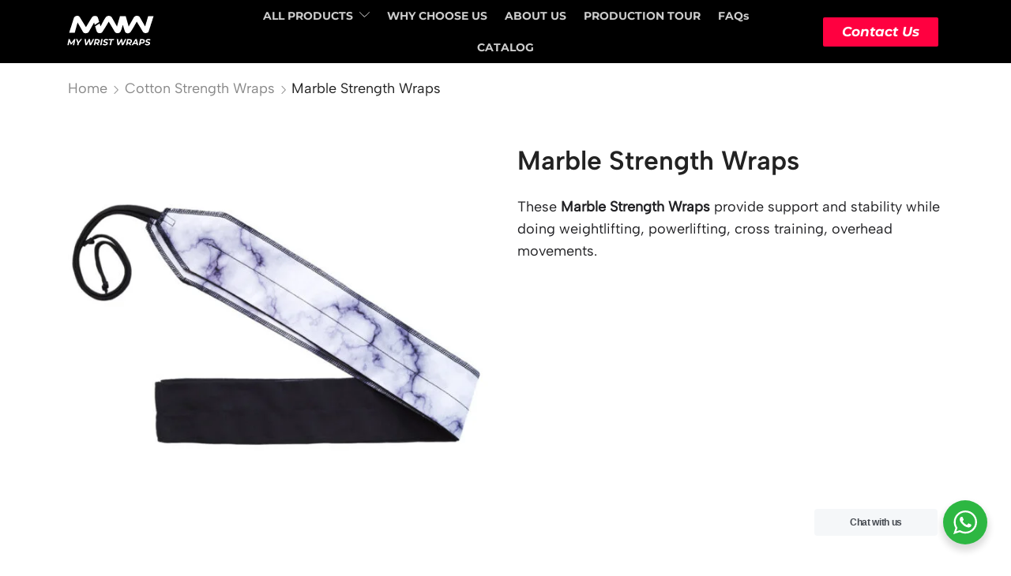

--- FILE ---
content_type: text/html; charset=UTF-8
request_url: https://mywristwraps.com/product/cotton-strength-wraps/custom-color-strength-wraps/marble/
body_size: 60073
content:
<!DOCTYPE html>
<html lang="en-US" xmlns="http://www.w3.org/1999/xhtml" prefix="og: http://ogp.me/ns# fb: http://www.facebook.com/2008/fbml" >
<head>
	<meta charset="UTF-8" />
	<meta name="viewport" content="width=device-width, initial-scale=1.0, maximum-scale=1.0, user-scalable=0"/>
	<meta name='robots' content='index, follow, max-image-preview:large, max-snippet:-1, max-video-preview:-1' />

	<!-- This site is optimized with the Yoast SEO plugin v24.5 - https://yoast.com/wordpress/plugins/seo/ -->
	<title>Marble Strength Wraps - My Wrist Wraps</title><link rel="stylesheet" href="https://mywristwraps.com/wp-content/cache/min/1/86b9cd3ab8c0d1366ff2f4017501f307.css" media="all" data-minify="1" />
	<link rel="canonical" href="https://mywristwraps.com/product/cotton-strength-wraps/custom-color-strength-wraps/marble/" />
	<meta property="og:locale" content="en_US" />
	<meta property="og:type" content="article" />
	<meta property="og:title" content="Marble Strength Wraps - My Wrist Wraps" />
	<meta property="og:description" content="These Marble Strength Wraps provide support and stability while doing weightlifting, powerlifting, cross training, overhead movements." />
	<meta property="og:url" content="https://mywristwraps.com/product/cotton-strength-wraps/custom-color-strength-wraps/marble/" />
	<meta property="og:site_name" content="My Wrist Wraps" />
	<meta property="article:publisher" content="https://www.facebook.com/mywristwraps/" />
	<meta property="article:modified_time" content="2024-08-06T11:17:57+00:00" />
	<meta property="og:image" content="https://mywristwraps.com/wp-content/uploads/2024/04/9.jpg" />
	<meta property="og:image:width" content="1000" />
	<meta property="og:image:height" content="1000" />
	<meta property="og:image:type" content="image/jpeg" />
	<meta name="twitter:card" content="summary_large_image" />
	<meta name="twitter:label1" content="Est. reading time" />
	<meta name="twitter:data1" content="1 minute" />
	<script type="application/ld+json" class="yoast-schema-graph">{"@context":"https://schema.org","@graph":[{"@type":"WebPage","@id":"https://mywristwraps.com/product/cotton-strength-wraps/custom-color-strength-wraps/marble/","url":"https://mywristwraps.com/product/cotton-strength-wraps/custom-color-strength-wraps/marble/","name":"Marble Strength Wraps - My Wrist Wraps","isPartOf":{"@id":"https://mywristwraps.com/#website"},"primaryImageOfPage":{"@id":"https://mywristwraps.com/product/cotton-strength-wraps/custom-color-strength-wraps/marble/#primaryimage"},"image":{"@id":"https://mywristwraps.com/product/cotton-strength-wraps/custom-color-strength-wraps/marble/#primaryimage"},"thumbnailUrl":"https://mywristwraps.com/wp-content/uploads/2024/04/9.jpg","datePublished":"2024-04-20T08:48:05+00:00","dateModified":"2024-08-06T11:17:57+00:00","breadcrumb":{"@id":"https://mywristwraps.com/product/cotton-strength-wraps/custom-color-strength-wraps/marble/#breadcrumb"},"inLanguage":"en-US","potentialAction":[{"@type":"ReadAction","target":["https://mywristwraps.com/product/cotton-strength-wraps/custom-color-strength-wraps/marble/"]}]},{"@type":"ImageObject","inLanguage":"en-US","@id":"https://mywristwraps.com/product/cotton-strength-wraps/custom-color-strength-wraps/marble/#primaryimage","url":"https://mywristwraps.com/wp-content/uploads/2024/04/9.jpg","contentUrl":"https://mywristwraps.com/wp-content/uploads/2024/04/9.jpg","width":1000,"height":1000},{"@type":"BreadcrumbList","@id":"https://mywristwraps.com/product/cotton-strength-wraps/custom-color-strength-wraps/marble/#breadcrumb","itemListElement":[{"@type":"ListItem","position":1,"name":"Home","item":"https://mywristwraps.com/"},{"@type":"ListItem","position":2,"name":"Shop","item":"https://mywristwraps.com/shop/"},{"@type":"ListItem","position":3,"name":"Marble Strength Wraps"}]},{"@type":"WebSite","@id":"https://mywristwraps.com/#website","url":"https://mywristwraps.com/","name":"My Wrist Wraps","description":"","publisher":{"@id":"https://mywristwraps.com/#organization"},"potentialAction":[{"@type":"SearchAction","target":{"@type":"EntryPoint","urlTemplate":"https://mywristwraps.com/?s={search_term_string}"},"query-input":{"@type":"PropertyValueSpecification","valueRequired":true,"valueName":"search_term_string"}}],"inLanguage":"en-US"},{"@type":"Organization","@id":"https://mywristwraps.com/#organization","name":"My Wrist Wraps","url":"https://mywristwraps.com/","logo":{"@type":"ImageObject","inLanguage":"en-US","@id":"https://mywristwraps.com/#/schema/logo/image/","url":"https://mywristwraps.com/wp-content/uploads/2024/06/mywristwraps-logo.jpg","contentUrl":"https://mywristwraps.com/wp-content/uploads/2024/06/mywristwraps-logo.jpg","width":80,"height":80,"caption":"My Wrist Wraps"},"image":{"@id":"https://mywristwraps.com/#/schema/logo/image/"},"sameAs":["https://www.facebook.com/mywristwraps/","https://www.linkedin.com/company/mywristwraps/"]}]}</script>
	<!-- / Yoast SEO plugin. -->


<link rel='dns-prefetch' href='//www.googletagmanager.com' />

<style id='wp-emoji-styles-inline-css' type='text/css'>

	img.wp-smiley, img.emoji {
		display: inline !important;
		border: none !important;
		box-shadow: none !important;
		height: 1em !important;
		width: 1em !important;
		margin: 0 0.07em !important;
		vertical-align: -0.1em !important;
		background: none !important;
		padding: 0 !important;
	}
</style>
<style id='safe-svg-svg-icon-style-inline-css' type='text/css'>
.safe-svg-cover{text-align:center}.safe-svg-cover .safe-svg-inside{display:inline-block;max-width:100%}.safe-svg-cover svg{height:100%;max-height:100%;max-width:100%;width:100%}

</style>

<style id='classic-theme-styles-inline-css' type='text/css'>
/*! This file is auto-generated */
.wp-block-button__link{color:#fff;background-color:#32373c;border-radius:9999px;box-shadow:none;text-decoration:none;padding:calc(.667em + 2px) calc(1.333em + 2px);font-size:1.125em}.wp-block-file__button{background:#32373c;color:#fff;text-decoration:none}
</style>
<style id='global-styles-inline-css' type='text/css'>
body{--wp--preset--color--black: #000000;--wp--preset--color--cyan-bluish-gray: #abb8c3;--wp--preset--color--white: #ffffff;--wp--preset--color--pale-pink: #f78da7;--wp--preset--color--vivid-red: #cf2e2e;--wp--preset--color--luminous-vivid-orange: #ff6900;--wp--preset--color--luminous-vivid-amber: #fcb900;--wp--preset--color--light-green-cyan: #7bdcb5;--wp--preset--color--vivid-green-cyan: #00d084;--wp--preset--color--pale-cyan-blue: #8ed1fc;--wp--preset--color--vivid-cyan-blue: #0693e3;--wp--preset--color--vivid-purple: #9b51e0;--wp--preset--gradient--vivid-cyan-blue-to-vivid-purple: linear-gradient(135deg,rgba(6,147,227,1) 0%,rgb(155,81,224) 100%);--wp--preset--gradient--light-green-cyan-to-vivid-green-cyan: linear-gradient(135deg,rgb(122,220,180) 0%,rgb(0,208,130) 100%);--wp--preset--gradient--luminous-vivid-amber-to-luminous-vivid-orange: linear-gradient(135deg,rgba(252,185,0,1) 0%,rgba(255,105,0,1) 100%);--wp--preset--gradient--luminous-vivid-orange-to-vivid-red: linear-gradient(135deg,rgba(255,105,0,1) 0%,rgb(207,46,46) 100%);--wp--preset--gradient--very-light-gray-to-cyan-bluish-gray: linear-gradient(135deg,rgb(238,238,238) 0%,rgb(169,184,195) 100%);--wp--preset--gradient--cool-to-warm-spectrum: linear-gradient(135deg,rgb(74,234,220) 0%,rgb(151,120,209) 20%,rgb(207,42,186) 40%,rgb(238,44,130) 60%,rgb(251,105,98) 80%,rgb(254,248,76) 100%);--wp--preset--gradient--blush-light-purple: linear-gradient(135deg,rgb(255,206,236) 0%,rgb(152,150,240) 100%);--wp--preset--gradient--blush-bordeaux: linear-gradient(135deg,rgb(254,205,165) 0%,rgb(254,45,45) 50%,rgb(107,0,62) 100%);--wp--preset--gradient--luminous-dusk: linear-gradient(135deg,rgb(255,203,112) 0%,rgb(199,81,192) 50%,rgb(65,88,208) 100%);--wp--preset--gradient--pale-ocean: linear-gradient(135deg,rgb(255,245,203) 0%,rgb(182,227,212) 50%,rgb(51,167,181) 100%);--wp--preset--gradient--electric-grass: linear-gradient(135deg,rgb(202,248,128) 0%,rgb(113,206,126) 100%);--wp--preset--gradient--midnight: linear-gradient(135deg,rgb(2,3,129) 0%,rgb(40,116,252) 100%);--wp--preset--font-size--small: 13px;--wp--preset--font-size--medium: 20px;--wp--preset--font-size--large: 36px;--wp--preset--font-size--x-large: 42px;--wp--preset--font-family--inter: "Inter", sans-serif;--wp--preset--font-family--cardo: Cardo;--wp--preset--spacing--20: 0.44rem;--wp--preset--spacing--30: 0.67rem;--wp--preset--spacing--40: 1rem;--wp--preset--spacing--50: 1.5rem;--wp--preset--spacing--60: 2.25rem;--wp--preset--spacing--70: 3.38rem;--wp--preset--spacing--80: 5.06rem;--wp--preset--shadow--natural: 6px 6px 9px rgba(0, 0, 0, 0.2);--wp--preset--shadow--deep: 12px 12px 50px rgba(0, 0, 0, 0.4);--wp--preset--shadow--sharp: 6px 6px 0px rgba(0, 0, 0, 0.2);--wp--preset--shadow--outlined: 6px 6px 0px -3px rgba(255, 255, 255, 1), 6px 6px rgba(0, 0, 0, 1);--wp--preset--shadow--crisp: 6px 6px 0px rgba(0, 0, 0, 1);}:where(.is-layout-flex){gap: 0.5em;}:where(.is-layout-grid){gap: 0.5em;}body .is-layout-flex{display: flex;}body .is-layout-flex{flex-wrap: wrap;align-items: center;}body .is-layout-flex > *{margin: 0;}body .is-layout-grid{display: grid;}body .is-layout-grid > *{margin: 0;}:where(.wp-block-columns.is-layout-flex){gap: 2em;}:where(.wp-block-columns.is-layout-grid){gap: 2em;}:where(.wp-block-post-template.is-layout-flex){gap: 1.25em;}:where(.wp-block-post-template.is-layout-grid){gap: 1.25em;}.has-black-color{color: var(--wp--preset--color--black) !important;}.has-cyan-bluish-gray-color{color: var(--wp--preset--color--cyan-bluish-gray) !important;}.has-white-color{color: var(--wp--preset--color--white) !important;}.has-pale-pink-color{color: var(--wp--preset--color--pale-pink) !important;}.has-vivid-red-color{color: var(--wp--preset--color--vivid-red) !important;}.has-luminous-vivid-orange-color{color: var(--wp--preset--color--luminous-vivid-orange) !important;}.has-luminous-vivid-amber-color{color: var(--wp--preset--color--luminous-vivid-amber) !important;}.has-light-green-cyan-color{color: var(--wp--preset--color--light-green-cyan) !important;}.has-vivid-green-cyan-color{color: var(--wp--preset--color--vivid-green-cyan) !important;}.has-pale-cyan-blue-color{color: var(--wp--preset--color--pale-cyan-blue) !important;}.has-vivid-cyan-blue-color{color: var(--wp--preset--color--vivid-cyan-blue) !important;}.has-vivid-purple-color{color: var(--wp--preset--color--vivid-purple) !important;}.has-black-background-color{background-color: var(--wp--preset--color--black) !important;}.has-cyan-bluish-gray-background-color{background-color: var(--wp--preset--color--cyan-bluish-gray) !important;}.has-white-background-color{background-color: var(--wp--preset--color--white) !important;}.has-pale-pink-background-color{background-color: var(--wp--preset--color--pale-pink) !important;}.has-vivid-red-background-color{background-color: var(--wp--preset--color--vivid-red) !important;}.has-luminous-vivid-orange-background-color{background-color: var(--wp--preset--color--luminous-vivid-orange) !important;}.has-luminous-vivid-amber-background-color{background-color: var(--wp--preset--color--luminous-vivid-amber) !important;}.has-light-green-cyan-background-color{background-color: var(--wp--preset--color--light-green-cyan) !important;}.has-vivid-green-cyan-background-color{background-color: var(--wp--preset--color--vivid-green-cyan) !important;}.has-pale-cyan-blue-background-color{background-color: var(--wp--preset--color--pale-cyan-blue) !important;}.has-vivid-cyan-blue-background-color{background-color: var(--wp--preset--color--vivid-cyan-blue) !important;}.has-vivid-purple-background-color{background-color: var(--wp--preset--color--vivid-purple) !important;}.has-black-border-color{border-color: var(--wp--preset--color--black) !important;}.has-cyan-bluish-gray-border-color{border-color: var(--wp--preset--color--cyan-bluish-gray) !important;}.has-white-border-color{border-color: var(--wp--preset--color--white) !important;}.has-pale-pink-border-color{border-color: var(--wp--preset--color--pale-pink) !important;}.has-vivid-red-border-color{border-color: var(--wp--preset--color--vivid-red) !important;}.has-luminous-vivid-orange-border-color{border-color: var(--wp--preset--color--luminous-vivid-orange) !important;}.has-luminous-vivid-amber-border-color{border-color: var(--wp--preset--color--luminous-vivid-amber) !important;}.has-light-green-cyan-border-color{border-color: var(--wp--preset--color--light-green-cyan) !important;}.has-vivid-green-cyan-border-color{border-color: var(--wp--preset--color--vivid-green-cyan) !important;}.has-pale-cyan-blue-border-color{border-color: var(--wp--preset--color--pale-cyan-blue) !important;}.has-vivid-cyan-blue-border-color{border-color: var(--wp--preset--color--vivid-cyan-blue) !important;}.has-vivid-purple-border-color{border-color: var(--wp--preset--color--vivid-purple) !important;}.has-vivid-cyan-blue-to-vivid-purple-gradient-background{background: var(--wp--preset--gradient--vivid-cyan-blue-to-vivid-purple) !important;}.has-light-green-cyan-to-vivid-green-cyan-gradient-background{background: var(--wp--preset--gradient--light-green-cyan-to-vivid-green-cyan) !important;}.has-luminous-vivid-amber-to-luminous-vivid-orange-gradient-background{background: var(--wp--preset--gradient--luminous-vivid-amber-to-luminous-vivid-orange) !important;}.has-luminous-vivid-orange-to-vivid-red-gradient-background{background: var(--wp--preset--gradient--luminous-vivid-orange-to-vivid-red) !important;}.has-very-light-gray-to-cyan-bluish-gray-gradient-background{background: var(--wp--preset--gradient--very-light-gray-to-cyan-bluish-gray) !important;}.has-cool-to-warm-spectrum-gradient-background{background: var(--wp--preset--gradient--cool-to-warm-spectrum) !important;}.has-blush-light-purple-gradient-background{background: var(--wp--preset--gradient--blush-light-purple) !important;}.has-blush-bordeaux-gradient-background{background: var(--wp--preset--gradient--blush-bordeaux) !important;}.has-luminous-dusk-gradient-background{background: var(--wp--preset--gradient--luminous-dusk) !important;}.has-pale-ocean-gradient-background{background: var(--wp--preset--gradient--pale-ocean) !important;}.has-electric-grass-gradient-background{background: var(--wp--preset--gradient--electric-grass) !important;}.has-midnight-gradient-background{background: var(--wp--preset--gradient--midnight) !important;}.has-small-font-size{font-size: var(--wp--preset--font-size--small) !important;}.has-medium-font-size{font-size: var(--wp--preset--font-size--medium) !important;}.has-large-font-size{font-size: var(--wp--preset--font-size--large) !important;}.has-x-large-font-size{font-size: var(--wp--preset--font-size--x-large) !important;}
.wp-block-navigation a:where(:not(.wp-element-button)){color: inherit;}
:where(.wp-block-post-template.is-layout-flex){gap: 1.25em;}:where(.wp-block-post-template.is-layout-grid){gap: 1.25em;}
:where(.wp-block-columns.is-layout-flex){gap: 2em;}:where(.wp-block-columns.is-layout-grid){gap: 2em;}
.wp-block-pullquote{font-size: 1.5em;line-height: 1.6;}
</style>

<style id='woocommerce-inline-inline-css' type='text/css'>
.woocommerce form .form-row .required { visibility: visible; }
</style>
























<style id='xstore-icons-font-inline-css' type='text/css'>
@font-face {
				  font-family: 'xstore-icons';
				  src:
				    url('https://mywristwraps.com/wp-content/themes/xstore/fonts/xstore-icons-bold.ttf') format('truetype'),
				    url('https://mywristwraps.com/wp-content/themes/xstore/fonts/xstore-icons-bold.woff2') format('woff2'),
				    url('https://mywristwraps.com/wp-content/themes/xstore/fonts/xstore-icons-bold.woff') format('woff'),
				    url('https://mywristwraps.com/wp-content/themes/xstore/fonts/xstore-icons-bold.svg#xstore-icons') format('svg');
				  font-weight: normal;
				  font-style: normal;
				  font-display: swap;
				}
</style>








<script type="text/javascript" id="woocommerce-google-analytics-integration-gtag-js-after">
/* <![CDATA[ */
/* Google Analytics for WooCommerce (gtag.js) */
					window.dataLayer = window.dataLayer || [];
					function gtag(){dataLayer.push(arguments);}
					// Set up default consent state.
					for ( const mode of [{"analytics_storage":"denied","ad_storage":"denied","ad_user_data":"denied","ad_personalization":"denied","region":["AT","BE","BG","HR","CY","CZ","DK","EE","FI","FR","DE","GR","HU","IS","IE","IT","LV","LI","LT","LU","MT","NL","NO","PL","PT","RO","SK","SI","ES","SE","GB","CH"]}] || [] ) {
						gtag( "consent", "default", { "wait_for_update": 500, ...mode } );
					}
					gtag("js", new Date());
					gtag("set", "developer_id.dOGY3NW", true);
					gtag("config", "G-J7R73W04RN", {"track_404":true,"allow_google_signals":true,"logged_in":false,"linker":{"domains":[],"allow_incoming":false},"custom_map":{"dimension1":"logged_in"}});
/* ]]> */
</script>
<script type="text/javascript" src="https://mywristwraps.com/wp-includes/js/jquery/jquery.min.js?ver=3.7.1" id="jquery-core-js" defer></script>
<script type="text/javascript" src="https://mywristwraps.com/wp-includes/js/jquery/jquery-migrate.min.js?ver=3.4.1" id="jquery-migrate-js" defer></script>
<script type="text/javascript" src="https://mywristwraps.com/wp-content/plugins/woocommerce/assets/js/jquery-blockui/jquery.blockUI.min.js?ver=2.7.0-wc.9.4.4" id="jquery-blockui-js" defer="defer" data-wp-strategy="defer"></script>
<script type="text/javascript" id="wc-add-to-cart-js-extra">
/* <![CDATA[ */
var wc_add_to_cart_params = {"ajax_url":"\/wp-admin\/admin-ajax.php","wc_ajax_url":"\/?wc-ajax=%%endpoint%%","i18n_view_cart":"View cart","cart_url":"https:\/\/mywristwraps.com\/cart\/","is_cart":"","cart_redirect_after_add":"no"};
/* ]]> */
</script>
<script type="text/javascript" src="https://mywristwraps.com/wp-content/plugins/woocommerce/assets/js/frontend/add-to-cart.min.js?ver=9.4.4" id="wc-add-to-cart-js" defer="defer" data-wp-strategy="defer"></script>
<script type="text/javascript" src="https://mywristwraps.com/wp-content/plugins/woocommerce/assets/js/zoom/jquery.zoom.min.js?ver=1.7.21-wc.9.4.4" id="zoom-js" defer="defer" data-wp-strategy="defer"></script>
<script type="text/javascript" id="wc-single-product-js-extra">
/* <![CDATA[ */
var wc_single_product_params = {"i18n_required_rating_text":"Please select a rating","review_rating_required":"yes","flexslider":{"rtl":false,"animation":"slide","smoothHeight":true,"directionNav":false,"controlNav":"thumbnails","slideshow":false,"animationSpeed":500,"animationLoop":false,"allowOneSlide":false},"zoom_enabled":"1","zoom_options":[],"photoswipe_enabled":"","photoswipe_options":{"shareEl":false,"closeOnScroll":false,"history":false,"hideAnimationDuration":0,"showAnimationDuration":0},"flexslider_enabled":""};
/* ]]> */
</script>
<script type="text/javascript" src="https://mywristwraps.com/wp-content/plugins/woocommerce/assets/js/frontend/single-product.min.js?ver=9.4.4" id="wc-single-product-js" defer="defer" data-wp-strategy="defer"></script>
<script type="text/javascript" src="https://mywristwraps.com/wp-content/plugins/woocommerce/assets/js/js-cookie/js.cookie.min.js?ver=2.1.4-wc.9.4.4" id="js-cookie-js" data-wp-strategy="defer" defer></script>
<script type="text/javascript" id="woocommerce-js-extra">
/* <![CDATA[ */
var woocommerce_params = {"ajax_url":"\/wp-admin\/admin-ajax.php","wc_ajax_url":"\/?wc-ajax=%%endpoint%%"};
/* ]]> */
</script>
<script type="text/javascript" src="https://mywristwraps.com/wp-content/plugins/woocommerce/assets/js/frontend/woocommerce.min.js?ver=9.4.4" id="woocommerce-js" defer="defer" data-wp-strategy="defer"></script>
<script type="text/javascript" id="etheme-js-extra">
/* <![CDATA[ */
var etConfig = {"noresults":"No results were found!","ajaxSearchResultsArrow":"<svg version=\"1.1\" width=\"1em\" height=\"1em\" class=\"arrow\" xmlns=\"http:\/\/www.w3.org\/2000\/svg\" xmlns:xlink=\"http:\/\/www.w3.org\/1999\/xlink\" x=\"0px\" y=\"0px\" viewBox=\"0 0 100 100\" style=\"enable-background:new 0 0 100 100;\" xml:space=\"preserve\"><path d=\"M99.1186676,94.8567734L10.286458,6.0255365h53.5340881c1.6616173,0,3.0132561-1.3516402,3.0132561-3.0127683\r\n\tS65.4821625,0,63.8205452,0H3.0137398c-1.6611279,0-3.012768,1.3516402-3.012768,3.0127683v60.8068047\r\n\tc0,1.6616135,1.3516402,3.0132523,3.012768,3.0132523s3.012768-1.3516388,3.012768-3.0132523V10.2854862L94.8577423,99.117691\r\n\tC95.4281311,99.6871109,96.1841202,100,96.9886856,100c0.8036041,0,1.5595856-0.3128891,2.129982-0.882309\r\n\tC100.2924805,97.9419327,100.2924805,96.0305862,99.1186676,94.8567734z\"><\/path><\/svg>","successfullyAdded":"Product added.","successfullyRemoved":"Product removed.","successfullyUpdated":"Product quantity updated.","successfullyCopied":"Copied to clipboard","saleStarts":"Sale starts in:","saleFinished":"This sale already finished","confirmQuestion":"Are you sure?","viewCart":"View cart","cartPageUrl":"https:\/\/mywristwraps.com\/cart\/","checkCart":"Please check your <a href='https:\/\/mywristwraps.com\/cart\/'>cart.<\/a>","contBtn":"Continue shopping","checkBtn":"Checkout","ajaxProductAddedNotify":{"type":"alert_advanced","linked_products_type":"upsell"},"variationGallery":"","quickView":{"type":"off_canvas","position":"right","layout":"default","variationGallery":"","css":{"quick-view":"        <link rel=\"stylesheet\" href=\"https:\/\/mywristwraps.com\/wp-content\/themes\/xstore\/css\/modules\/woocommerce\/quick-view.min.css?ver=1.0\" type=\"text\/css\" media=\"all\" \/> \t\t","off-canvas":"        <link rel=\"stylesheet\" href=\"https:\/\/mywristwraps.com\/wp-content\/themes\/xstore\/css\/modules\/layout\/off-canvas.min.css?ver=1.0\" type=\"text\/css\" media=\"all\" \/> \t\t","skeleton":"        <link rel=\"stylesheet\" href=\"https:\/\/mywristwraps.com\/wp-content\/themes\/xstore\/css\/modules\/skeleton.min.css?ver=1.0\" type=\"text\/css\" media=\"all\" \/> \t\t","single-product":"        <link rel=\"stylesheet\" href=\"https:\/\/mywristwraps.com\/wp-content\/themes\/xstore\/css\/modules\/woocommerce\/single-product\/single-product.min.css?ver=1.0\" type=\"text\/css\" media=\"all\" \/> \t\t","single-product-elements":"        <link rel=\"stylesheet\" href=\"https:\/\/mywristwraps.com\/wp-content\/themes\/xstore\/css\/modules\/woocommerce\/single-product\/single-product-elements.min.css?ver=1.0\" type=\"text\/css\" media=\"all\" \/> \t\t","single-post-meta":"        <link rel=\"stylesheet\" href=\"https:\/\/mywristwraps.com\/wp-content\/themes\/xstore\/css\/modules\/blog\/single-post\/meta.min.css?ver=1.0\" type=\"text\/css\" media=\"all\" \/> \t\t"}},"speedOptimization":{"imageLoadingOffset":"200px"},"popupAddedToCart":[],"builders":{"is_wpbakery":false},"Product":"Products","Pages":"Pages","Post":"Posts","Portfolio":"Portfolio","Product_found":"{{count}} Products found","Pages_found":"{{count}} Pages found","Post_found":"{{count}} Posts found","Portfolio_found":"{{count}} Portfolio found","show_more":"Show {{count}} more","show_all":"View all results","items_found":"{{count}} items found","item_found":"{{count}} item found","single_product_builder":"1","fancy_select_categories":"","is_search_history":"0","search_history_length":"7","search_type":"popup","search_ajax_history_time":"5","noSuggestionNoticeWithMatches":"No results were found!<p>No items matched your search {{search_value}}.<\/p>","ajaxurl":"https:\/\/mywristwraps.com\/wp-admin\/admin-ajax.php","woocommerceSettings":{"is_woocommerce":true,"is_swatches":true,"ajax_filters":false,"ajax_pagination":false,"is_single_product_builder":"1","mini_cart_content_quantity_input":false,"widget_show_more_text":"more","widget_show_less_text":"Show less","sidebar_off_canvas_icon":"<svg version=\"1.1\" width=\"1em\" height=\"1em\" id=\"Layer_1\" xmlns=\"http:\/\/www.w3.org\/2000\/svg\" xmlns:xlink=\"http:\/\/www.w3.org\/1999\/xlink\" x=\"0px\" y=\"0px\" viewBox=\"0 0 100 100\" style=\"enable-background:new 0 0 100 100;\" xml:space=\"preserve\"><path d=\"M94.8,0H5.6C4,0,2.6,0.9,1.9,2.3C1.1,3.7,1.3,5.4,2.2,6.7l32.7,46c0,0,0,0,0,0c1.2,1.6,1.8,3.5,1.8,5.5v37.5c0,1.1,0.4,2.2,1.2,3c0.8,0.8,1.8,1.2,3,1.2c0.6,0,1.1-0.1,1.6-0.3l18.4-7c1.6-0.5,2.7-2.1,2.7-3.9V58.3c0-2,0.6-3.9,1.8-5.5c0,0,0,0,0,0l32.7-46c0.9-1.3,1.1-3,0.3-4.4C97.8,0.9,96.3,0,94.8,0z M61.4,49.7c-1.8,2.5-2.8,5.5-2.8,8.5v29.8l-16.8,6.4V58.3c0-3.1-1-6.1-2.8-8.5L7.3,5.1h85.8L61.4,49.7z\"><\/path><\/svg>","ajax_add_to_cart_archives":true,"cart_url":"https:\/\/mywristwraps.com\/cart\/","cart_redirect_after_add":false,"home_url":"https:\/\/mywristwraps.com\/","shop_url":"https:\/\/mywristwraps.com\/shop\/","single_product_autoscroll_tabs_mobile":true,"cart_progress_currency_pos":"left","cart_progress_thousand_sep":",","cart_progress_decimal_sep":".","cart_progress_num_decimals":"2","is_smart_addtocart":"","primary_attribute":"et_none"},"notices":{"ajax-filters":"Ajax error: cannot get filters result","post-product":"Ajax error: cannot get post\/product result","products":"Ajax error: cannot get products result","posts":"Ajax error: cannot get posts result","element":"Ajax error: cannot get element result","portfolio":"Ajax error: problem with ajax et_portfolio_ajax action","portfolio-pagination":"Ajax error: problem with ajax et_portfolio_ajax_pagination action","menu":"Ajax error: problem with ajax menu_posts action","noMatchFound":"No matches found","variationGalleryNotAvailable":"Variation Gallery not available on variation id","localStorageFull":"Seems like your localStorage is full"},"layoutSettings":{"layout":"wide","is_rtl":false,"is_mobile":false,"mobHeaderStart":992,"menu_storage_key":"etheme_eb1a541d14017075b60f0ebf40c84f5c","ajax_dropdowns_from_storage":""},"sidebar":{"closed_pc_by_default":""},"et_global":{"classes":{"skeleton":"skeleton-body","mfp":"et-mfp-opened"},"is_customize_preview":false,"mobHeaderStart":992},"etCookies":{"cache_time":3}};
/* ]]> */
</script>
<script type="text/javascript" src="https://mywristwraps.com/wp-content/themes/xstore/js/etheme-scripts.min.js?ver=1.0" id="etheme-js" defer></script>
<script type="text/javascript" id="et-woo-swatches-js-extra">
/* <![CDATA[ */
var sten_wc_params = {"ajax_url":"https:\/\/mywristwraps.com\/wp-admin\/admin-ajax.php","is_customize_preview":"","is_singular_product":"1","show_selected_title":"both","show_select_type":"","show_select_type_price":"1","add_to_cart_btn_text":"Add to cart","read_more_btn_text":"Read More","read_more_about_btn_text":"about","read_more_for_btn_text":"for","select_options_btn_text":"Select options","i18n_no_matching_variations_text":"Sorry, no products matched your selection. Please choose a different combination."};
/* ]]> */
</script>
<script type="text/javascript" src="https://mywristwraps.com/wp-content/plugins/et-core-plugin/packages/st-woo-swatches/public/js/frontend.min.js?ver=1.0" id="et-woo-swatches-js" defer></script>
<script type="text/javascript" id="xstore-wishlist-js-extra">
/* <![CDATA[ */
var xstore_wishlist_params = {"ajaxurl":"https:\/\/mywristwraps.com\/wp-admin\/admin-ajax.php","confirmQuestion":"Are you sure?","no_active_checkbox":"Please, choose any product by clicking checkbox","no_products_available":"Sorry, there are no products available for this action","is_loggedin":"","wishlist_id":"xstore_wishlist_ids_0","wishlist_page_url":"https:\/\/mywristwraps.com\/my-account\/?et-wishlist-page","animated_hearts":"1","ajax_fragments":"1","is_multilingual":"","view_wishlist":"View wishlist","days_cache":"7","notify_type":"alert_advanced"};
/* ]]> */
</script>
<script type="text/javascript" src="https://mywristwraps.com/wp-content/plugins/et-core-plugin/packages/xstore-wishlist/assets/js/script.min.js?ver=1.0" id="xstore-wishlist-js" defer></script>
<script type="text/javascript" id="xstore-compare-js-extra">
/* <![CDATA[ */
var xstore_compare_params = {"ajaxurl":"https:\/\/mywristwraps.com\/wp-admin\/admin-ajax.php","confirmQuestion":"Are you sure?","no_active_checkbox":"Please, choose any product by clicking checkbox","no_products_available":"Sorry, there are no products available for this action","is_loggedin":"","compare_id":"xstore_compare_ids_0","compare_page_url":"https:\/\/mywristwraps.com\/my-account\/?et-compare-page","ajax_fragments":"1","is_multilingual":"","view_compare":"View compare list","days_cache":"7","notify_type":"alert_advanced","placeholder_image":"<img width=\"300\" height=\"300\" src=\"https:\/\/mywristwraps.com\/wp-content\/uploads\/woocommerce-placeholder.png\" class=\"woocommerce-placeholder wp-post-image\" alt=\"Placeholder\" decoding=\"async\" srcset=\"https:\/\/mywristwraps.com\/wp-content\/uploads\/woocommerce-placeholder.png 1200w, https:\/\/mywristwraps.com\/wp-content\/uploads\/woocommerce-placeholder-300x300.png 300w, https:\/\/mywristwraps.com\/wp-content\/uploads\/woocommerce-placeholder-1024x1024.png 1024w, https:\/\/mywristwraps.com\/wp-content\/uploads\/woocommerce-placeholder-150x150.png 150w, https:\/\/mywristwraps.com\/wp-content\/uploads\/woocommerce-placeholder-768x768.png 768w, https:\/\/mywristwraps.com\/wp-content\/uploads\/woocommerce-placeholder-650x650.png 650w\" sizes=\"(max-width: 300px) 100vw, 300px\" \/>"};
/* ]]> */
</script>
<script type="text/javascript" src="https://mywristwraps.com/wp-content/plugins/et-core-plugin/packages/xstore-compare/assets/js/script.min.js?ver=1.0" id="xstore-compare-js" defer></script>
<link rel="https://api.w.org/" href="https://mywristwraps.com/wp-json/" /><link rel="alternate" type="application/json" href="https://mywristwraps.com/wp-json/wp/v2/product/11877" /><link rel="EditURI" type="application/rsd+xml" title="RSD" href="https://mywristwraps.com/xmlrpc.php?rsd" />
<meta name="generator" content="WordPress 6.5.7" />
<meta name="generator" content="WooCommerce 9.4.4" />
<link rel='shortlink' href='https://mywristwraps.com/?p=11877' />
<script type="text/javascript">
    (function(c,l,a,r,i,t,y){
        c[a]=c[a]||function(){(c[a].q=c[a].q||[]).push(arguments)};
        t=l.createElement(r);t.async=1;t.src="https://www.clarity.ms/tag/"+i;
        y=l.getElementsByTagName(r)[0];y.parentNode.insertBefore(t,y);
    })(window, document, "clarity", "script", "jelyupv6oc");
</script>
<meta property="og:title" content="My Wrist Wraps | Manufacturer of Lifting Gear & Accessories" />
<meta property="og:type" content="website" />
<meta property="og:url" content="https://mywristwraps.com/" />
<meta property="og:image" content="https://mywristwraps.com/wp-content/uploads/2024/05/Web-Preview-logo.png" />
<meta name="google-site-verification" content="taJbKV9GsCTmVAJDmial4DnhPOAe-wG09L-LHJX-s5o" />

<!-- Meta Pixel Code -->
<script>
!function(f,b,e,v,n,t,s)
{if(f.fbq)return;n=f.fbq=function(){n.callMethod?
n.callMethod.apply(n,arguments):n.queue.push(arguments)};
if(!f._fbq)f._fbq=n;n.push=n;n.loaded=!0;n.version='2.0';
n.queue=[];t=b.createElement(e);t.async=!0;
t.src=v;s=b.getElementsByTagName(e)[0];
s.parentNode.insertBefore(t,s)}(window, document,'script',
'https://connect.facebook.net/en_US/fbevents.js');
fbq('init', '1588367575073187');
fbq('track', 'PageView');
</script>
<noscript><img height="1" width="1" style="display:none"
src="https://www.facebook.com/tr?id=1588367575073187&ev=PageView&noscript=1"
/></noscript>
<!-- End Meta Pixel Code -->
			<link rel="prefetch" as="font" href="https://mywristwraps.com/wp-content/themes/xstore/fonts/xstore-icons-bold.woff?v=9.3.13" type="font/woff">
					<link rel="prefetch" as="font" href="https://mywristwraps.com/wp-content/themes/xstore/fonts/xstore-icons-bold.woff2?v=9.3.13" type="font/woff2">
			<noscript><style>.woocommerce-product-gallery{ opacity: 1 !important; }</style></noscript>
	<meta name="generator" content="Elementor 3.29.2; features: additional_custom_breakpoints, e_local_google_fonts; settings: css_print_method-external, google_font-enabled, font_display-swap">
			<style>
				.e-con.e-parent:nth-of-type(n+4):not(.e-lazyloaded):not(.e-no-lazyload),
				.e-con.e-parent:nth-of-type(n+4):not(.e-lazyloaded):not(.e-no-lazyload) * {
					background-image: none !important;
				}
				@media screen and (max-height: 1024px) {
					.e-con.e-parent:nth-of-type(n+3):not(.e-lazyloaded):not(.e-no-lazyload),
					.e-con.e-parent:nth-of-type(n+3):not(.e-lazyloaded):not(.e-no-lazyload) * {
						background-image: none !important;
					}
				}
				@media screen and (max-height: 640px) {
					.e-con.e-parent:nth-of-type(n+2):not(.e-lazyloaded):not(.e-no-lazyload),
					.e-con.e-parent:nth-of-type(n+2):not(.e-lazyloaded):not(.e-no-lazyload) * {
						background-image: none !important;
					}
				}
			</style>
			<style id='wp-fonts-local' type='text/css'>
@font-face{font-family:Inter;font-style:normal;font-weight:300 900;font-display:fallback;src:url('https://mywristwraps.com/wp-content/plugins/woocommerce/assets/fonts/Inter-VariableFont_slnt,wght.woff2') format('woff2');font-stretch:normal;}
@font-face{font-family:Cardo;font-style:normal;font-weight:400;font-display:fallback;src:url('https://mywristwraps.com/wp-content/plugins/woocommerce/assets/fonts/cardo_normal_400.woff2') format('woff2');}
</style>
<link rel="icon" href="https://mywristwraps.com/wp-content/uploads/2024/01/Favicon.svg" sizes="32x32" />
<link rel="icon" href="https://mywristwraps.com/wp-content/uploads/2024/01/Favicon.svg" sizes="192x192" />
<link rel="apple-touch-icon" href="https://mywristwraps.com/wp-content/uploads/2024/01/Favicon.svg" />
<meta name="msapplication-TileImage" content="https://mywristwraps.com/wp-content/uploads/2024/01/Favicon.svg" />
		<style type="text/css" id="wp-custom-css">
			.et_element.et_b_header-menu.header-main-menu.flex.align-items-center.menu-items-underline.justify-content-center.et_element-top-level li {
    font-size: 13px;
}
a.et_element.et_b_header-button.inline-block.pos-relative {
    font-size: 17px;
}
.sticky-on .header-wrapper {
    background-color: #fff;
}
/* header#header .et_element.et_b_header-menu.header-main-menu.flex.align-items-center.menu-items-underline.justify-content-center.et_element-top-level ul li a.item-link {
    color: #000;
} */

.et_element.et_b_header-mobile-menu.static.toggles-by-arrow {
    color: #fff;
}
a.et_element.et_b_header-button.inline-block.pos-relative {
    padding: 10px 24px 10px 24px;
    border-radius: 2px;
    font-family: 'Montserrat';
    font-style: italic;
	font-weight: 700;
}
.et_b_header-button:hover {
    background-color: #E40039 !important;
    color: #ffffff!important; 
}
.et_b_header-button:after{
	    background: none !important;
}
.mobile-header-wrapper .sticky-on .header-main, .sticky-on .mobile-header-wrapper .header-main {
    background: #000 !important;
    background-color: #ffffff;
    background-repeat: no-repeat;
    background-position: center center;
    color: #000000;
}
.mobile-header-wrapper a.et_element.et_b_header-button.inline-block.pos-relative {
    font-size: 13px;
}
.current-menu-item a {
    color: #ff0040 !important;
}
.sticky-on .header-main .et-wrap-columns, #header[data-type="smart"].sticky-on .header-main .et-wrap-columns {
    min-height: 70px;
}
.sticky-on .header-main {
    --sticky-on-space-fix: calc(var(--sticky-on-space-fix2, 0px) + 0px);
    max-width: calc(100% - var(--sticky-on-space-fix, 0px) - 0px);
    background: #000;
    background-color: #000;
    background-repeat: no-repeat;
    background-position: center center;
    color: #fff;
}
.current-menu-item a {
    font-weight: 700 !important;
    color: #fff !important;
}
.header-mobile-menu .current-menu-item a {
    font-weight: 700 !important;
    color: #000 !important;
}
@media (max-width: 767px){
	.elementor-43 .elementor-element.elementor-element-794b51e {
    padding: 60px 0px 0px 0px;
}
.elementor-message.elementor-message-success {
    text-align: center;
    color: #000;
    font-family: Montserrat;
    font-size: 14px;
    font-style: normal;
    font-weight: 500;
    line-height: 20px;
}

}
.menu-item-has-children>a>.arrow {
    width: 13px;
    height: 13px;
    font-size: 22px !important;
    font-weight: 800 !important;
	margin-left:8px;
}
.header-mobile-menu .current-menu-item a {
    font-weight: 700 !important;
    color: #FF0040 !important;
    font-size: 14px !important;
    line-height: 22px;
}
div.mobile-menu-content .et_b_header-menu .menu li {
    color: #000;
    font-family: Montserrat;
    font-size: 15px;
    font-style: normal;
    font-weight: 500;
    line-height: normal;
}
.et_b_header-menu .nav-sublist-dropdown .item-link:hover, .site-header .etheme_widget_menu .nav-sublist-dropdown .item-link:hover, .site-header .widget_nav_menu .menu>li>.sub-menu a:hover {
    opacity: 01;
}
div.mobile-menu-content .et_b_header-menu .menu li>.nav-sublist-dropdown:not(.nav-sublist), div.mobile-menu-content .et_b_header-menu .menu li>.nav-sublist>ul, div.mobile-menu-content .et_b_header-menu .menu li>ul:not(.nav-sublist-dropdown):not(.nav-sublist){
	opacity: 01 !important;
	border: 0 !important;
}
.header-main {
    background-color: #000;
}
.sales-booster-safe-checkout {
    display: none;
}
span.tagged_as {
    display: none;
}
.single-wishlist {
    display: none;
}
.single-compare {
    display: none;
}
a.xstore-wishlist.xstore-wishlist-icon.xstore-wishlist-has-animation {
    display: none;
}
.products .product-view-mask3 .content-product .footer-product>*, .etheme-product-hover-mask3 .footer-inner>*, .etheme-product-grid-item .footer-inner .button {
    background: transparent !important;
}
a.xstore-compare.xstore-compare-icon, span.show-quickly {
    display: none !important;
}
a.button.product_type_simple.add_to_cart_button.ajax_add_to_cart{
	display: none !important;
}
.page-heading.bc-type-default.bc-effect-text-scroll.bc-color-dark {
    display: none;
}
.sidebar-position-left {
    margin-top: 120px;
}
.filter-wrap {
    display: none;
}
ul.product-categories.with-accordion li a {
    font-family: 'Montserrat';
    color: #000000 !important;
    font-weight: 500;
    font-size: 16px;
    margin-top: 8px;
}
.widget_product_categories h4.widget-title {
    font-family: 'Montserrat';
    color: #000000;
    font-size: 16px;
    font-weight: 600;
}
.sidebar-widget ul .caret-icon i:before, .sidebar-widget ul .open-this:before, .widget_product_categories.sidebar-widget ul .caret-icon i:before, .widget_product_categories.sidebar-widget ul .open-this:before {
    font-size: 10px;
    margin-top: 18px !important;
}
.sidebar-widget ul li a:hover, .widget_product_categories.sidebar-widget ul li a:hover {
    color: var(--et_dark-2-white);
    color: #ff0040 !important;
}
.widget_product_categories.sidebar-widget li.opened>a {
    color: #ff0040 !important;
}
.products-page-cats, .star-rating, span.price {
    display: none !important;
}
h2.product-title a {
    font-family: 'Montserrat';
    font-size: 16px;
}
h2.product-title {
    text-align: left;
}
body.single-product .page-heading {
    padding-top: 150px !important;
}
a.back-history {
    display: none;
}
.woocommerce-product-rating, span.woocommerce-Price-amount.amount, span.sku_wrapper {
    display: none;
}
.quote_btn_pr {
    margin-top: 30px;
}
div#tab-title-reviews {
    display: none;
}
a.et_element.et_b_header-button.inline-block.pos-relative.quote_btn_pr {
    padding: 16px 32px 16px 32px;
}
.nav-sublist-dropdown ul li a:hover {
    color: #ff0040 !important;
}
.et_b_header-menu.et_element-top-level .nav-sublist-dropdown .item-link, .et_b_header-menu.et_element-top-level .item-design-dropdown .nav-sublist-dropdown ul > li > a, .site-header .widget_nav_menu .menu > li > .sub-menu a, .site-header .etheme_widget_menu .item-design-dropdown .nav-sublist-dropdown ul > li > a{
	font-family: Montserrat, sans-serif;
    font-weight: 600 !important;
}
div.mobile-menu-content .et_b_header-menu .menu li{
	font-weight: 600 !important;
    line-height: normal;
    margin-top: 10px;
	font-size: 16px !important;
}
.nav-sublist li a {
    font-weight: 500;
}
.header-main {
    background-color: #000 !important;
}
.et_element.et_b_header-logo.justify-content-center {
    background-color: #000;
    padding: 15px;
}
div#tab-title-description {
    display: none;
}
.et-mini-content{
	padding-left: 0px !important;
	padding-top: 0 !important;
    padding-right: 0px !important;
}
.et-content.mobile-menu-content.children-align-inherit ul#menu-our-home-menu-1 {
    padding-right: 20px;
    padding-left: 20px;
}
.et-content.mobile-menu-content.children-align-inherit ul#menu-our-home-menu-1 {
    margin-top: 12px;
}
.cst_linkcat ul.elementor-icon-list-items li a span:hover {
    color: #ff0040 !important;
}
span.woocommerce-Price-amount.amount {
    display: none;
}
body.single-product .page-heading {
    padding-top: 100px !important;
}
@media only screen 
  and (device-width: 390px) 
  and (-webkit-device-pixel-ratio: 3) {
    .et-tabs-nav {
        display: -webkit-inline-box !important;
    }
}
@media only screen 
  and (device-width: 428px) 
  and (-webkit-device-pixel-ratio: 3) {
    .et-tabs-nav {
        display: -webkit-inline-box !important;
    }
}
@media only screen 
  and (device-width: 375px) 
  and (-webkit-device-pixel-ratio: 3) {
    .et-tabs-nav {
        display: -webkit-inline-box !important;
    }
}
.current-menu-item a {
    color: #ff0040 !important;
}
.item-level-2 a.item-link {
    color: #000 !important;
}
.current-menu-item.item-level-2 a.item-link {
    color: #ff0040 !important;
}
.current-menu-item.item-level-3 a.item-link {
    color: #ff0040 !important;
}
.widget_product_categories ul.product-categories.with-accordion ul.children .current-cat a {
    color: #ff0040 !important;
}
a.button.product_type_simple {
    display: none !important;
}
span.et-toggle.flex-inline.align-items-center {
    background-color: #000;
    color: #fff !important;
    font-weight: bold;
}
.sidebar-widget.widget_product_categories.widget_onsale {
    padding: 20px;
}
.nav-sublist-dropdown ul li a {
    font-size: 15px !important;
}
.et_b_header-menu.et_element-top-level .item-design-dropdown .nav-sublist-dropdown ul > li .nav-sublist ul{
	width: 295px;
}
.et_element.et_b_header-menu.header-main-menu.flex.align-items-center.menu-items-underline.justify-content-center.et_element-top-level li {
    font-size: 14px !important;
}
.single-product .et_product-block .woocommerce-product-details__short-descriptionP{
	    color: #202023 !important;
}
.sidebar-position-without .et-tabs-content span {
    color: #202023 !important;
}
.woocommerce-product-details__short-description {
    color: #202023 !important;
}
.sidebar-position-without .et-tabs-content span ul li{
    color: #202023 !important;
}
.content li, .type-product li {
    color: #202023 !important;
}
div#tab-description {
    background-color: #FFF4F4 !important;
}
.single-product .woocommerce-tabs .wc-tab{
	background-color: #FFF4F4 !important;
}
.woocommerce-tabs.et-clearfix.et_element.wc-tabs-wrapper.type-folders.horizontal.loaded {
    margin-top: 0px !important;
}
@media only screen and (max-width: 360px) {
	.mobile-header-wrapper a.et_element.et_b_header-button.inline-block.pos-relative{
		font-size: 15px !important;
	}
	}		</style>
		<style id="kirki-inline-styles"></style><style type="text/css" class="et_custom-css">@font-face{font-family:"AlbertSans-Regular";src:url(https://mywristwraps.com/wp-content/uploads/custom-fonts/2023/09/AlbertSans-Regular.ttf) format("truetype");font-display:swap}@font-face{font-family:"AlbertSans-SemiBold";src:url(https://mywristwraps.com/wp-content/uploads/custom-fonts/2023/09/AlbertSans-SemiBold.ttf) format("truetype");font-display:swap}.btn-checkout:hover,.btn-view-wishlist:hover{opacity:1 !important}.page-heading{margin-bottom:25px}.product-view-mask3 .content-product .footer-product>*,.etheme-product-hover-mask3 .footer-inner>*,.etheme-product-grid-item .footer-inner .button{background:#E56D6D !important}.footer-product .xstore-compare[data-action=remove] .et-icon,.footer-product .xstore-wishlist[data-action=remove] .et-icon{color:currentcolor}.footer-product>*{overflow:hidden}.footer-product>*:hover .et-icon,.footer-product>*:hover:before{animation:toTopFromBottom .4s forwards}@keyframes product-hover-icon-anim{49%{-webkit-transform:translateY(-100%);transform:translateY(-100%)}50%{opacity:0;-webkit-transform:translateY(100%);transform:translateY(100%)}51%{opacity:1}}.single-post .wp-picture,.blog-post .wp-picture{border-radius:10px}.single-product .sales-booster-quantity-discounts{border-radius:10px}.single-product .thumbnails-list .swiper-slide,.single-product .swipers-couple-wrapper .swiper-wrapper img{border:1px solid #E1E1E1;border-radius:10px}.single-product .main-images{margin-bottom:0}.single-product .thumbnails-list{justify-content:center;padding-top:5px}.single-product .woocommerce-tabs .wc-tab{padding:0}.single-product .woocommerce-tabs.type-folders .wc-tabs .et-woocommerce-tab,.wc-tabs:after{border:none;border-radius:10px 10px 0 0}.single-product .woocommerce-tabs .wc-tab{background-color:#edf7f5;border-radius:10px}.single-product .woocommerce-tabs .wc-tab{padding:15px}#comments ul.page-numbers .current,#comments ul.page-numbers a,.dokan-pagination-container .dokan-pagination li .current,.dokan-pagination-container .dokan-pagination li a,.etheme-pagination .current,.etheme-pagination a,.woocommerce-pagination .current,.woocommerce-pagination a,.etheme-elementor-pagination ul .page-numbers,.tagcloud a,.et_b_header-search:not(.et_element-top-level) .input-row{border-radius:3px}.et-mobile-panel .et-quantity{background:var(--et_active-color);color:#fff}form.cart{display:none !important}div#tab-desc_tab{width:60%;margin:0 auto}li.cat-item.cat-item-15{display:none !important}.tabs.wc-tabs.justify-content-start.tabs-ready{border:0}@media (min-width:993px){body.single-product .page-heading{padding-top:200px}}@media (min-width:481px) and (max-width:767px){h1.product_title.entry-title{margin-top:40px}.woocommerce-tabs.et-clearfix.et_element.wc-tabs-wrapper.type-folders.horizontal.loaded{margin-top:20px}.et-advance-tabs.horizontal-style-1 .et-tabs-nav>ul .et-tab-nav,.et-advance-tabs.horizontal-style-4 .et-tabs-nav>ul .et-tab-nav{margin-bottom:0 !important}.et-advance-tabs .et-tabs-nav>ul .et-tab-nav{padding:0 0 !important;margin:0 8px !important}.et-tabs-nav{display:-webkit-inline-box}.menu-main-container{padding:19px !important}}@media (max-width:480px){.page-heading.bc-type-left2 .title,.page-heading.bc-type-left .title,.page-heading.bc-type-default .title,[class*=" paged-"] .page-heading .span-title:last-of-type,[class*=" paged-"] .page-heading.bc-type-left2 .span-title:last-of-type,.single-post .page-heading.bc-type-left2 #breadcrumb a:last-of-type,.bbp-breadcrumb-current{font-size:30px}.sales-booster-safe-checkout span:first-child ~ span:nth-child(5) ~ span,.sales-booster-safe-checkout legend ~ span:nth-child(5) ~ span{display:none}body{--single-add-to-cart-button-proportion:1.3}h1.product_title.entry-title{margin-top:40px}.woocommerce-tabs.et-clearfix.et_element.wc-tabs-wrapper.type-folders.horizontal.loaded{margin-top:20px}.et-advance-tabs.horizontal-style-1 .et-tabs-nav>ul .et-tab-nav,.et-advance-tabs.horizontal-style-4 .et-tabs-nav>ul .et-tab-nav{margin-bottom:0 !important}.et-advance-tabs .et-tabs-nav>ul .et-tab-nav{padding:0 0 !important;margin:0 8px !important}.et-tabs-nav{display:-webkit-inline-box !important}.menu-main-container{padding:19px !important}.sidebar-widget ul li>ul.children li>a,.sidebar-widget ul li>ul.sub-menu li>a,.widget_product_categories.sidebar-widget ul li>ul.children li>a,.widget_product_categories.sidebar-widget ul li>ul.sub-menu li>a{font-size:14px}ul.product-categories.with-accordion li a{font-weight:600 !important}ul.product-categories.with-accordion li a{margin-top:12px !important}.mobile-header-wrapper a.et_element.et_b_header-button.inline-block.pos-relative{font-size:17px;padding:9px 26px 9px 26px;font-weight:700 !important}button.wa__btn_popup{bottom:70px !important;right:70px !important}}.page-heading,.breadcrumb-trail{margin-bottom:25px}.breadcrumb-trail .page-heading{background-color:transparent}.swiper-custom-right:not(.et-swiper-elementor-nav),.swiper-custom-left:not(.et-swiper-elementor-nav){background:transparent !important}@media only screen and (max-width:1200px){.swiper-custom-left,.middle-inside .swiper-entry .swiper-button-prev,.middle-inside.swiper-entry .swiper-button-prev{left:-15px}.swiper-custom-right,.middle-inside .swiper-entry .swiper-button-next,.middle-inside.swiper-entry .swiper-button-next{right:-15px}.middle-inbox .swiper-entry .swiper-button-prev,.middle-inbox.swiper-entry .swiper-button-prev{left:8px}.middle-inbox .swiper-entry .swiper-button-next,.middle-inbox.swiper-entry .swiper-button-next{right:8px}.swiper-entry:hover .swiper-custom-left,.middle-inside .swiper-entry:hover .swiper-button-prev,.middle-inside.swiper-entry:hover .swiper-button-prev{left:-5px}.swiper-entry:hover .swiper-custom-right,.middle-inside .swiper-entry:hover .swiper-button-next,.middle-inside.swiper-entry:hover .swiper-button-next{right:-5px}.middle-inbox .swiper-entry:hover .swiper-button-prev,.middle-inbox.swiper-entry:hover .swiper-button-prev{left:5px}.middle-inbox .swiper-entry:hover .swiper-button-next,.middle-inbox.swiper-entry:hover .swiper-button-next{right:5px}}@media only screen and (max-width:992px){.header-wrapper,.site-header-vertical{display:none}}@media only screen and (min-width:993px){.mobile-header-wrapper{display:none}}.swiper-container{width:auto}.content-product .product-content-image img,.category-grid img,.categoriesCarousel .category-grid img{width:100%}.etheme-elementor-slider:not(.swiper-container-initialized,.swiper-initialized) .swiper-slide{max-width:calc(100% / var(--slides-per-view,4))}.etheme-elementor-slider[data-animation]:not(.swiper-container-initialized,.swiper-initialized,[data-animation=slide],[data-animation=coverflow]) .swiper-slide{max-width:100%}body:not([data-elementor-device-mode]) .etheme-elementor-off-canvas__container{transition:none;opacity:0;visibility:hidden;position:fixed}</style><noscript><style id="rocket-lazyload-nojs-css">.rll-youtube-player, [data-lazy-src]{display:none !important;}</style></noscript></head>
<body class="product-template-default single single-product postid-11877 theme-xstore woocommerce woocommerce-page woocommerce-no-js qodef-qi--no-touch qi-addons-for-elementor-1.9.5 et_cart-type-2 et_b_dt_header-overlap et_b_mob_header-overlap breadcrumbs-type-left2 wide et-preloader-off et-catalog-off  sticky-message-on et-enable-swatch elementor-default elementor-kit-8 elementor-page elementor-page-11877" data-mode="light">



<div class="template-container">

		<div class="template-content">
		<div class="page-wrapper">
			<header id="header" class="site-header sticky"  data-type="custom" data-start= "300"><div class="header-wrapper">

<div class="header-main-wrapper sticky">
	<div class="header-main" data-title="Header main">
		<div class="et-row-container et-container">
			<div class="et-wrap-columns flex align-items-center">		
				
		
        <div class="et_column et_col-xs-2 et_col-xs-offset-0">
			

    <div class="et_element et_b_header-logo align-start mob-align-start et_element-top-level" >
        <a href="https://mywristwraps.com">
            <span><img width="111" height="40" src="data:image/svg+xml,%3Csvg%20xmlns='http://www.w3.org/2000/svg'%20viewBox='0%200%20111%2040'%3E%3C/svg%3E" class="et_b_header-logo-img" alt="" data-lazy-srcset="https://mywristwraps.com/wp-content/uploads/2023/09/MyLogo.svg " 2x decoding="async" data-lazy-src="https://mywristwraps.com/wp-content/uploads/2023/09/MyLogo.svg" /><noscript><img width="111" height="40" src="https://mywristwraps.com/wp-content/uploads/2023/09/MyLogo.svg" class="et_b_header-logo-img" alt="" srcset="https://mywristwraps.com/wp-content/uploads/2023/09/MyLogo.svg " 2x decoding="async" /></noscript></span><span class="fixed"><img width="111" height="40" src="data:image/svg+xml,%3Csvg%20xmlns='http://www.w3.org/2000/svg'%20viewBox='0%200%20111%2040'%3E%3C/svg%3E" class="et_b_header-logo-img" alt="" data-lazy-srcset="https://mywristwraps.com/wp-content/uploads/2023/09/MyLogo.svg " 2x decoding="async" data-lazy-src="https://mywristwraps.com/wp-content/uploads/2023/09/MyLogo.svg" /><noscript><img width="111" height="40" src="https://mywristwraps.com/wp-content/uploads/2023/09/MyLogo.svg" class="et_b_header-logo-img" alt="" srcset="https://mywristwraps.com/wp-content/uploads/2023/09/MyLogo.svg " 2x decoding="async" /></noscript></span>            
        </a>
    </div>

        </div>
			
				
		
        <div class="et_column et_col-xs-8 et_col-xs-offset-0 pos-static">
			

<style>                .connect-block-element-H3vLE {
                    --connect-block-space: 0px;
                    margin: 0 -0px;
                }
                .et_element.connect-block-element-H3vLE > div,
                .et_element.connect-block-element-H3vLE > form.cart,
                .et_element.connect-block-element-H3vLE > .price {
                    margin: 0 0px;
                }
                                    .et_element.connect-block-element-H3vLE > .et_b_header-widget > div, 
                    .et_element.connect-block-element-H3vLE > .et_b_header-widget > ul {
                        margin-left: 0px;
                        margin-right: 0px;
                    }
                    .et_element.connect-block-element-H3vLE .widget_nav_menu .menu > li > a {
                        margin: 0 0px                    }
/*                    .et_element.connect-block-element-H3vLE .widget_nav_menu .menu .menu-item-has-children > a:after {
                        right: 0px;
                    }*/
                </style><div class="et_element et_connect-block flex flex-row connect-block-element-H3vLE align-items-center justify-content-center">

<div class="et_element et_b_header-menu header-main-menu flex align-items-center menu-items-underline  justify-content-center et_element-top-level" >
	<div class="menu-main-container"><ul id="menu-long-exercise-band" class="menu"><li id="menu-item-1526" class="menu-item menu-item-type-custom menu-item-object-custom menu-item-has-children menu-parent-item menu-item-1526 item-level-0 item-design-dropdown"><a href="#" class="item-link">ALL PRODUCTS<svg class="arrow " xmlns="http://www.w3.org/2000/svg" width="0.5em" height="0.5em" viewBox="0 0 24 24"><path d="M23.784 6.072c-0.264-0.264-0.672-0.264-0.984 0l-10.8 10.416-10.8-10.416c-0.264-0.264-0.672-0.264-0.984 0-0.144 0.12-0.216 0.312-0.216 0.48 0 0.192 0.072 0.36 0.192 0.504l11.28 10.896c0.096 0.096 0.24 0.192 0.48 0.192 0.144 0 0.288-0.048 0.432-0.144l0.024-0.024 11.304-10.92c0.144-0.12 0.24-0.312 0.24-0.504 0.024-0.168-0.048-0.36-0.168-0.48z"></path></svg></a>
<div class="nav-sublist-dropdown"><div class="container">

<ul>
	<li id="menu-item-6254" class="menu-item menu-item-type-taxonomy menu-item-object-product_cat menu-item-has-children menu-parent-item menu-item-6254 item-level-1"><a href="https://mywristwraps.com/product-category/lifting-belts/" class="item-link type-img position-">Lifting Belts</a>
	<div class="nav-sublist">

	<ul>
		<li id="menu-item-6257" class="menu-item menu-item-type-taxonomy menu-item-object-product_cat menu-item-6257 item-level-2"><a href="https://mywristwraps.com/product-category/lifting-belts/leather-belts/" class="item-link type-img position-">Leather Belts</a></li>
		<li id="menu-item-6259" class="menu-item menu-item-type-taxonomy menu-item-object-product_cat menu-item-6259 item-level-2"><a href="https://mywristwraps.com/product-category/lifting-belts/lever-buckle-power-belts/" class="item-link type-img position-">Lever Buckle Power Belts</a></li>
		<li id="menu-item-6263" class="menu-item menu-item-type-taxonomy menu-item-object-product_cat menu-item-6263 item-level-2"><a href="https://mywristwraps.com/product-category/lifting-belts/prong-buckle-power-belt/" class="item-link type-img position-">Prong Buckle Power Belts</a></li>
		<li id="menu-item-6258" class="menu-item menu-item-type-taxonomy menu-item-object-product_cat menu-item-6258 item-level-2"><a href="https://mywristwraps.com/product-category/lifting-belts/leather-dip-belts/" class="item-link type-img position-">Leather Dip Belts</a></li>
		<li id="menu-item-6262" class="menu-item menu-item-type-taxonomy menu-item-object-product_cat menu-item-6262 item-level-2"><a href="https://mywristwraps.com/product-category/lifting-belts/nylon-belts/" class="item-link type-img position-">Nylon Belts</a></li>
		<li id="menu-item-6260" class="menu-item menu-item-type-taxonomy menu-item-object-product_cat menu-item-6260 item-level-2"><a href="https://mywristwraps.com/product-category/lifting-belts/neoprene-belts/" class="item-link type-img position-">Neoprene Belts</a></li>
		<li id="menu-item-6261" class="menu-item menu-item-type-taxonomy menu-item-object-product_cat menu-item-6261 item-level-2"><a href="https://mywristwraps.com/product-category/lifting-belts/neoprene-dip-belts/" class="item-link type-img position-">Neoprene Dip Belts</a></li>
		<li id="menu-item-6255" class="menu-item menu-item-type-taxonomy menu-item-object-product_cat menu-item-6255 item-level-2"><a href="https://mywristwraps.com/product-category/lifting-belts/custom-printed-belts/" class="item-link type-img position-">Custom Printed Belts</a></li>
		<li id="menu-item-6256" class="menu-item menu-item-type-taxonomy menu-item-object-product_cat menu-item-6256 item-level-2"><a href="https://mywristwraps.com/product-category/lifting-belts/ladies-belts/" class="item-link type-img position-">Ladies Belts</a></li>
	</ul>

	</div>
</li>
	<li id="menu-item-8013" class="menu-item menu-item-type-taxonomy menu-item-object-product_cat menu-item-has-children menu-parent-item menu-item-8013 item-level-1"><a href="https://mywristwraps.com/product-category/wrist-wrap/" class="item-link type-img position-">Wrist Wraps</a>
	<div class="nav-sublist">

	<ul>
		<li id="menu-item-8570" class="menu-item menu-item-type-taxonomy menu-item-object-product_cat menu-item-8570 item-level-2"><a href="https://mywristwraps.com/product-category/wrist-wrap/training-wrist-wraps/" class="item-link type-img position-">Training Wrist Wraps</a></li>
		<li id="menu-item-8015" class="menu-item menu-item-type-taxonomy menu-item-object-product_cat menu-item-8015 item-level-2"><a href="https://mywristwraps.com/product-category/wrist-wrap/plain-wrist-wraps/" class="item-link type-img position-">Plain Wrist Wraps</a></li>
		<li id="menu-item-8014" class="menu-item menu-item-type-taxonomy menu-item-object-product_cat menu-item-8014 item-level-2"><a href="https://mywristwraps.com/product-category/wrist-wrap/custom-printed-wrist-wraps/" class="item-link type-img position-">Custom Design Wrist Wraps</a></li>
	</ul>

	</div>
</li>
	<li id="menu-item-11760" class="menu-item menu-item-type-taxonomy menu-item-object-product_cat current-product-ancestor current-menu-parent current-product-parent menu-item-has-children menu-parent-item menu-item-11760 item-level-1"><a href="https://mywristwraps.com/product-category/cotton-strength-wraps/" class="item-link type-img position-">Cotton Strength Wraps</a>
	<div class="nav-sublist">

	<ul>
		<li id="menu-item-11762" class="menu-item menu-item-type-taxonomy menu-item-object-product_cat menu-item-11762 item-level-2"><a href="https://mywristwraps.com/product-category/cotton-strength-wraps/plain-color-strength-wraps/" class="item-link type-img position-">Plain Color Strength Wraps</a></li>
		<li id="menu-item-11763" class="menu-item menu-item-type-taxonomy menu-item-object-product_cat current-product-ancestor current-menu-parent current-product-parent menu-item-11763 item-level-2"><a href="https://mywristwraps.com/product-category/cotton-strength-wraps/custom-color-strength-wraps/" class="item-link type-img position-">Custom Design Strength Wraps</a></li>
	</ul>

	</div>
</li>
	<li id="menu-item-13377" class="menu-item menu-item-type-custom menu-item-object-custom menu-item-has-children menu-parent-item menu-item-13377 item-level-1"><a href="https://mywristwraps.com/product-category/lifting-straps/" class="item-link type-img position-">Lifting Straps</a>
	<div class="nav-sublist">

	<ul>
		<li id="menu-item-13378" class="menu-item menu-item-type-taxonomy menu-item-object-product_cat menu-item-13378 item-level-2"><a href="https://mywristwraps.com/product-category/lifting-straps/cotton-lifting-straps/" class="item-link type-img position-">Cotton Lifting Straps</a></li>
		<li id="menu-item-13379" class="menu-item menu-item-type-taxonomy menu-item-object-product_cat menu-item-13379 item-level-2"><a href="https://mywristwraps.com/product-category/lifting-straps/nylon-lifting-straps/" class="item-link type-img position-">Nylon Lifting Straps</a></li>
		<li id="menu-item-13380" class="menu-item menu-item-type-taxonomy menu-item-object-product_cat menu-item-13380 item-level-2"><a href="https://mywristwraps.com/product-category/lifting-straps/leather-lifting-straps/" class="item-link type-img position-">Leather Lifting Straps</a></li>
		<li id="menu-item-13381" class="menu-item menu-item-type-taxonomy menu-item-object-product_cat menu-item-13381 item-level-2"><a href="https://mywristwraps.com/product-category/lifting-straps/olympic-lifting-straps/" class="item-link type-img position-">Olympic Lifting Straps</a></li>
		<li id="menu-item-13382" class="menu-item menu-item-type-taxonomy menu-item-object-product_cat menu-item-13382 item-level-2"><a href="https://mywristwraps.com/product-category/lifting-straps/power-lifting-straps/" class="item-link type-img position-">Power Lifting Straps</a></li>
		<li id="menu-item-13383" class="menu-item menu-item-type-taxonomy menu-item-object-product_cat menu-item-13383 item-level-2"><a href="https://mywristwraps.com/product-category/lifting-straps/figure-8-lifting-straps/" class="item-link type-img position-">Figure 8 Lifting Straps</a></li>
	</ul>

	</div>
</li>
	<li id="menu-item-8977" class="menu-item menu-item-type-taxonomy menu-item-object-product_cat menu-item-8977 item-level-1"><a href="https://mywristwraps.com/product-category/knee-sleeves/" class="item-link type-img position-">Knee Sleeves</a></li>
	<li id="menu-item-6278" class="menu-item menu-item-type-taxonomy menu-item-object-product_cat menu-item-6278 item-level-1"><a href="https://mywristwraps.com/product-category/knee-wraps/" class="item-link type-img position-">Knee Wraps</a></li>
	<li id="menu-item-10789" class="menu-item menu-item-type-taxonomy menu-item-object-product_cat menu-item-10789 item-level-1"><a href="https://mywristwraps.com/product-category/elbow-sleeves/" class="item-link type-img position-">Elbow Sleeves</a></li>
	<li id="menu-item-13376" class="menu-item menu-item-type-taxonomy menu-item-object-product_cat menu-item-13376 item-level-1"><a href="https://mywristwraps.com/product-category/elbow-wraps/" class="item-link type-img position-">Elbow Wraps</a></li>
	<li id="menu-item-6281" class="menu-item menu-item-type-taxonomy menu-item-object-product_cat menu-item-6281 item-level-1"><a href="https://mywristwraps.com/product-category/ankle-cuffs/" class="item-link type-img position-">Ankle Cuffs</a></li>
	<li id="menu-item-9589" class="menu-item menu-item-type-taxonomy menu-item-object-product_cat menu-item-9589 item-level-1"><a href="https://mywristwraps.com/product-category/hand-grips/" class="item-link type-img position-">Hand Grips</a></li>
	<li id="menu-item-6302" class="menu-item menu-item-type-taxonomy menu-item-object-product_cat menu-item-6302 item-level-1"><a href="https://mywristwraps.com/product-category/lifting-hooks/" class="item-link type-img position-">Lifting Hooks</a></li>
	<li id="menu-item-6282" class="menu-item menu-item-type-taxonomy menu-item-object-product_cat menu-item-has-children menu-parent-item menu-item-6282 item-level-1"><a href="https://mywristwraps.com/product-category/bands-accessories/" class="item-link type-img position-">Bands &amp; Accessories</a>
	<div class="nav-sublist">

	<ul>
		<li id="menu-item-7092" class="menu-item menu-item-type-taxonomy menu-item-object-product_cat menu-item-7092 item-level-2"><a href="https://mywristwraps.com/product-category/bands-accessories/booty-bands/" class="item-link type-img position-">Booty Band</a></li>
		<li id="menu-item-7753" class="menu-item menu-item-type-taxonomy menu-item-object-product_cat menu-item-7753 item-level-2"><a href="https://mywristwraps.com/product-category/bands-accessories/long-exercise-band/" class="item-link type-img position-">Long Exercise Band</a></li>
		<li id="menu-item-6283" class="menu-item menu-item-type-taxonomy menu-item-object-product_cat menu-item-6283 item-level-2"><a href="https://mywristwraps.com/product-category/bands-accessories/barbell-neck-pad/" class="item-link type-img position-">Barbell Neck Pad</a></li>
		<li id="menu-item-6904" class="menu-item menu-item-type-taxonomy menu-item-object-product_cat menu-item-6904 item-level-2"><a href="https://mywristwraps.com/product-category/bands-accessories/arm-blaster/" class="item-link type-img position-">Arm Blaster</a></li>
		<li id="menu-item-6288" class="menu-item menu-item-type-taxonomy menu-item-object-product_cat menu-item-6288 item-level-2"><a href="https://mywristwraps.com/product-category/bands-accessories/training-bench-blaster-slingshot/" class="item-link type-img position-">Training Bench Blaster Slingshot</a></li>
		<li id="menu-item-6284" class="menu-item menu-item-type-taxonomy menu-item-object-product_cat menu-item-6284 item-level-2"><a href="https://mywristwraps.com/product-category/bands-accessories/drawstring-bags/" class="item-link type-img position-">Drawstring Bags</a></li>
	</ul>

	</div>
</li>
</ul>

</div></div><!-- .nav-sublist-dropdown -->
</li>
<li id="menu-item-1527" class="menu-item menu-item-type-custom menu-item-object-custom menu-item-1527 item-level-0 item-design-dropdown"><a href="/why-choose-us/" class="item-link">WHY CHOOSE US</a></li>
<li id="menu-item-1528" class="menu-item menu-item-type-custom menu-item-object-custom menu-item-1528 item-level-0 item-design-dropdown"><a href="/about-us/" class="item-link">ABOUT US</a></li>
<li id="menu-item-1529" class="menu-item menu-item-type-custom menu-item-object-custom menu-item-1529 item-level-0 item-design-dropdown"><a href="/production-tour/" class="item-link">PRODUCTION TOUR</a></li>
<li id="menu-item-1530" class="menu-item menu-item-type-custom menu-item-object-custom menu-item-1530 item-level-0 item-design-dropdown"><a href="/faqs/" class="item-link">FAQs</a></li>
<li id="menu-item-1531" class="menu-item menu-item-type-custom menu-item-object-custom menu-item-1531 item-level-0 item-design-dropdown"><a href="/cataloge/" class="item-link">CATALOG</a></li>
</ul></div></div>

</div>        </div>
			
				
		
        <div class="et_column et_col-xs-2 et_col-xs-offset-0 pos-static">
			

<style>                .connect-block-element-vANc9 {
                    --connect-block-space: 5px;
                    margin: 0 -5px;
                }
                .et_element.connect-block-element-vANc9 > div,
                .et_element.connect-block-element-vANc9 > form.cart,
                .et_element.connect-block-element-vANc9 > .price {
                    margin: 0 5px;
                }
                                    .et_element.connect-block-element-vANc9 > .et_b_header-widget > div, 
                    .et_element.connect-block-element-vANc9 > .et_b_header-widget > ul {
                        margin-left: 5px;
                        margin-right: 5px;
                    }
                    .et_element.connect-block-element-vANc9 .widget_nav_menu .menu > li > a {
                        margin: 0 5px                    }
/*                    .et_element.connect-block-element-vANc9 .widget_nav_menu .menu .menu-item-has-children > a:after {
                        right: 5px;
                    }*/
                </style><div class="et_element et_connect-block flex flex-row connect-block-element-vANc9 align-items-center justify-content-center">
<div class="header-button-wrapper  flex justify-content-start mob-justify-content-end et_element-top-level">
	    <a
            class="et_element et_b_header-button inline-block pos-relative"
            href="/contact/"
		rel="nofollow">
		Contact Us    </a>
	</div>

</div>        </div>
	</div>		</div>
	</div>
</div>

</div><div class="mobile-header-wrapper">


<div class="header-main-wrapper sticky">
	<div class="header-main" data-title="Header main">
		<div class="et-row-container et-container">
			<div class="et-wrap-columns flex align-items-center">		
				
		
        <div class="et_column et_col-xs-1 et_col-xs-offset-0 pos-static">
			

<div class="et_element et_b_header-mobile-menu  static et-content_toggle et-off-canvas et-content-left toggles-by-arrow" data-item-click="item">
	
    <span class="et-element-label-wrapper flex  justify-content-start mob-justify-content-start">
			<span class="flex-inline align-items-center et-element-label pointer et-toggle valign-center" >
				<span class="et_b-icon"><svg version="1.1" xmlns="http://www.w3.org/2000/svg" width="1em" height="1em" viewBox="0 0 24 24"><path d="M0.792 5.904h22.416c0.408 0 0.744-0.336 0.744-0.744s-0.336-0.744-0.744-0.744h-22.416c-0.408 0-0.744 0.336-0.744 0.744s0.336 0.744 0.744 0.744zM23.208 11.256h-22.416c-0.408 0-0.744 0.336-0.744 0.744s0.336 0.744 0.744 0.744h22.416c0.408 0 0.744-0.336 0.744-0.744s-0.336-0.744-0.744-0.744zM23.208 18.096h-22.416c-0.408 0-0.744 0.336-0.744 0.744s0.336 0.744 0.744 0.744h22.416c0.408 0 0.744-0.336 0.744-0.744s-0.336-0.744-0.744-0.744z"></path></svg></span>							</span>
		</span>
	        <div class="et-mini-content">
			<span class="et-toggle pos-absolute et-close full-left top">
				<svg xmlns="http://www.w3.org/2000/svg" width="0.8em" height="0.8em" viewBox="0 0 24 24">
					<path d="M13.056 12l10.728-10.704c0.144-0.144 0.216-0.336 0.216-0.552 0-0.192-0.072-0.384-0.216-0.528-0.144-0.12-0.336-0.216-0.528-0.216 0 0 0 0 0 0-0.192 0-0.408 0.072-0.528 0.216l-10.728 10.728-10.704-10.728c-0.288-0.288-0.768-0.288-1.056 0-0.168 0.144-0.24 0.336-0.24 0.528 0 0.216 0.072 0.408 0.216 0.552l10.728 10.704-10.728 10.704c-0.144 0.144-0.216 0.336-0.216 0.552s0.072 0.384 0.216 0.528c0.288 0.288 0.768 0.288 1.056 0l10.728-10.728 10.704 10.704c0.144 0.144 0.336 0.216 0.528 0.216s0.384-0.072 0.528-0.216c0.144-0.144 0.216-0.336 0.216-0.528s-0.072-0.384-0.216-0.528l-10.704-10.704z"></path>
				</svg>
			</span>

            <div class="et-content mobile-menu-content children-align-inherit">
				

    <div class="et_element et_b_header-logo justify-content-center" >
        <a href="https://mywristwraps.com">
            <span><img width="111" height="40" src="data:image/svg+xml,%3Csvg%20xmlns='http://www.w3.org/2000/svg'%20viewBox='0%200%20111%2040'%3E%3C/svg%3E" class="et_b_header-logo-img" alt="" data-lazy-srcset="https://mywristwraps.com/wp-content/uploads/2023/09/MyLogo.svg " 2x decoding="async" data-lazy-src="https://mywristwraps.com/wp-content/uploads/2023/09/MyLogo.svg" /><noscript><img width="111" height="40" src="https://mywristwraps.com/wp-content/uploads/2023/09/MyLogo.svg" class="et_b_header-logo-img" alt="" srcset="https://mywristwraps.com/wp-content/uploads/2023/09/MyLogo.svg " 2x decoding="async" /></noscript></span>            
        </a>
    </div>

                    <div class="et_element et_b_header-menu header-mobile-menu flex align-items-center"
                         data-title="Menu">
						<div class="menu-main-container"><ul id="menu-long-exercise-band-1" class="menu"><li id="menu-item-1526" class="menu-item menu-item-type-custom menu-item-object-custom menu-item-has-children menu-parent-item menu-item-1526 item-level-0 item-design-dropdown"><a href="#" class="item-link">ALL PRODUCTS</a>
<div class="nav-sublist-dropdown"><div class="container">

<ul>
	<li id="menu-item-6254" class="menu-item menu-item-type-taxonomy menu-item-object-product_cat menu-item-has-children menu-parent-item menu-item-6254 item-level-1"><a href="https://mywristwraps.com/product-category/lifting-belts/" class="item-link type-img position-">Lifting Belts</a>
	<div class="nav-sublist">

	<ul>
		<li id="menu-item-6257" class="menu-item menu-item-type-taxonomy menu-item-object-product_cat menu-item-6257 item-level-2"><a href="https://mywristwraps.com/product-category/lifting-belts/leather-belts/" class="item-link type-img position-">Leather Belts</a></li>
		<li id="menu-item-6259" class="menu-item menu-item-type-taxonomy menu-item-object-product_cat menu-item-6259 item-level-2"><a href="https://mywristwraps.com/product-category/lifting-belts/lever-buckle-power-belts/" class="item-link type-img position-">Lever Buckle Power Belts</a></li>
		<li id="menu-item-6263" class="menu-item menu-item-type-taxonomy menu-item-object-product_cat menu-item-6263 item-level-2"><a href="https://mywristwraps.com/product-category/lifting-belts/prong-buckle-power-belt/" class="item-link type-img position-">Prong Buckle Power Belts</a></li>
		<li id="menu-item-6258" class="menu-item menu-item-type-taxonomy menu-item-object-product_cat menu-item-6258 item-level-2"><a href="https://mywristwraps.com/product-category/lifting-belts/leather-dip-belts/" class="item-link type-img position-">Leather Dip Belts</a></li>
		<li id="menu-item-6262" class="menu-item menu-item-type-taxonomy menu-item-object-product_cat menu-item-6262 item-level-2"><a href="https://mywristwraps.com/product-category/lifting-belts/nylon-belts/" class="item-link type-img position-">Nylon Belts</a></li>
		<li id="menu-item-6260" class="menu-item menu-item-type-taxonomy menu-item-object-product_cat menu-item-6260 item-level-2"><a href="https://mywristwraps.com/product-category/lifting-belts/neoprene-belts/" class="item-link type-img position-">Neoprene Belts</a></li>
		<li id="menu-item-6261" class="menu-item menu-item-type-taxonomy menu-item-object-product_cat menu-item-6261 item-level-2"><a href="https://mywristwraps.com/product-category/lifting-belts/neoprene-dip-belts/" class="item-link type-img position-">Neoprene Dip Belts</a></li>
		<li id="menu-item-6255" class="menu-item menu-item-type-taxonomy menu-item-object-product_cat menu-item-6255 item-level-2"><a href="https://mywristwraps.com/product-category/lifting-belts/custom-printed-belts/" class="item-link type-img position-">Custom Printed Belts</a></li>
		<li id="menu-item-6256" class="menu-item menu-item-type-taxonomy menu-item-object-product_cat menu-item-6256 item-level-2"><a href="https://mywristwraps.com/product-category/lifting-belts/ladies-belts/" class="item-link type-img position-">Ladies Belts</a></li>
	</ul>

	</div>
</li>
	<li id="menu-item-8013" class="menu-item menu-item-type-taxonomy menu-item-object-product_cat menu-item-has-children menu-parent-item menu-item-8013 item-level-1"><a href="https://mywristwraps.com/product-category/wrist-wrap/" class="item-link type-img position-">Wrist Wraps</a>
	<div class="nav-sublist">

	<ul>
		<li id="menu-item-8570" class="menu-item menu-item-type-taxonomy menu-item-object-product_cat menu-item-8570 item-level-2"><a href="https://mywristwraps.com/product-category/wrist-wrap/training-wrist-wraps/" class="item-link type-img position-">Training Wrist Wraps</a></li>
		<li id="menu-item-8015" class="menu-item menu-item-type-taxonomy menu-item-object-product_cat menu-item-8015 item-level-2"><a href="https://mywristwraps.com/product-category/wrist-wrap/plain-wrist-wraps/" class="item-link type-img position-">Plain Wrist Wraps</a></li>
		<li id="menu-item-8014" class="menu-item menu-item-type-taxonomy menu-item-object-product_cat menu-item-8014 item-level-2"><a href="https://mywristwraps.com/product-category/wrist-wrap/custom-printed-wrist-wraps/" class="item-link type-img position-">Custom Design Wrist Wraps</a></li>
	</ul>

	</div>
</li>
	<li id="menu-item-11760" class="menu-item menu-item-type-taxonomy menu-item-object-product_cat current-product-ancestor current-menu-parent current-product-parent menu-item-has-children menu-parent-item menu-item-11760 item-level-1"><a href="https://mywristwraps.com/product-category/cotton-strength-wraps/" class="item-link type-img position-">Cotton Strength Wraps</a>
	<div class="nav-sublist">

	<ul>
		<li id="menu-item-11762" class="menu-item menu-item-type-taxonomy menu-item-object-product_cat menu-item-11762 item-level-2"><a href="https://mywristwraps.com/product-category/cotton-strength-wraps/plain-color-strength-wraps/" class="item-link type-img position-">Plain Color Strength Wraps</a></li>
		<li id="menu-item-11763" class="menu-item menu-item-type-taxonomy menu-item-object-product_cat current-product-ancestor current-menu-parent current-product-parent menu-item-11763 item-level-2"><a href="https://mywristwraps.com/product-category/cotton-strength-wraps/custom-color-strength-wraps/" class="item-link type-img position-">Custom Design Strength Wraps</a></li>
	</ul>

	</div>
</li>
	<li id="menu-item-13377" class="menu-item menu-item-type-custom menu-item-object-custom menu-item-has-children menu-parent-item menu-item-13377 item-level-1"><a href="https://mywristwraps.com/product-category/lifting-straps/" class="item-link type-img position-">Lifting Straps</a>
	<div class="nav-sublist">

	<ul>
		<li id="menu-item-13378" class="menu-item menu-item-type-taxonomy menu-item-object-product_cat menu-item-13378 item-level-2"><a href="https://mywristwraps.com/product-category/lifting-straps/cotton-lifting-straps/" class="item-link type-img position-">Cotton Lifting Straps</a></li>
		<li id="menu-item-13379" class="menu-item menu-item-type-taxonomy menu-item-object-product_cat menu-item-13379 item-level-2"><a href="https://mywristwraps.com/product-category/lifting-straps/nylon-lifting-straps/" class="item-link type-img position-">Nylon Lifting Straps</a></li>
		<li id="menu-item-13380" class="menu-item menu-item-type-taxonomy menu-item-object-product_cat menu-item-13380 item-level-2"><a href="https://mywristwraps.com/product-category/lifting-straps/leather-lifting-straps/" class="item-link type-img position-">Leather Lifting Straps</a></li>
		<li id="menu-item-13381" class="menu-item menu-item-type-taxonomy menu-item-object-product_cat menu-item-13381 item-level-2"><a href="https://mywristwraps.com/product-category/lifting-straps/olympic-lifting-straps/" class="item-link type-img position-">Olympic Lifting Straps</a></li>
		<li id="menu-item-13382" class="menu-item menu-item-type-taxonomy menu-item-object-product_cat menu-item-13382 item-level-2"><a href="https://mywristwraps.com/product-category/lifting-straps/power-lifting-straps/" class="item-link type-img position-">Power Lifting Straps</a></li>
		<li id="menu-item-13383" class="menu-item menu-item-type-taxonomy menu-item-object-product_cat menu-item-13383 item-level-2"><a href="https://mywristwraps.com/product-category/lifting-straps/figure-8-lifting-straps/" class="item-link type-img position-">Figure 8 Lifting Straps</a></li>
	</ul>

	</div>
</li>
	<li id="menu-item-8977" class="menu-item menu-item-type-taxonomy menu-item-object-product_cat menu-item-8977 item-level-1"><a href="https://mywristwraps.com/product-category/knee-sleeves/" class="item-link type-img position-">Knee Sleeves</a></li>
	<li id="menu-item-6278" class="menu-item menu-item-type-taxonomy menu-item-object-product_cat menu-item-6278 item-level-1"><a href="https://mywristwraps.com/product-category/knee-wraps/" class="item-link type-img position-">Knee Wraps</a></li>
	<li id="menu-item-10789" class="menu-item menu-item-type-taxonomy menu-item-object-product_cat menu-item-10789 item-level-1"><a href="https://mywristwraps.com/product-category/elbow-sleeves/" class="item-link type-img position-">Elbow Sleeves</a></li>
	<li id="menu-item-13376" class="menu-item menu-item-type-taxonomy menu-item-object-product_cat menu-item-13376 item-level-1"><a href="https://mywristwraps.com/product-category/elbow-wraps/" class="item-link type-img position-">Elbow Wraps</a></li>
	<li id="menu-item-6281" class="menu-item menu-item-type-taxonomy menu-item-object-product_cat menu-item-6281 item-level-1"><a href="https://mywristwraps.com/product-category/ankle-cuffs/" class="item-link type-img position-">Ankle Cuffs</a></li>
	<li id="menu-item-9589" class="menu-item menu-item-type-taxonomy menu-item-object-product_cat menu-item-9589 item-level-1"><a href="https://mywristwraps.com/product-category/hand-grips/" class="item-link type-img position-">Hand Grips</a></li>
	<li id="menu-item-6302" class="menu-item menu-item-type-taxonomy menu-item-object-product_cat menu-item-6302 item-level-1"><a href="https://mywristwraps.com/product-category/lifting-hooks/" class="item-link type-img position-">Lifting Hooks</a></li>
	<li id="menu-item-6282" class="menu-item menu-item-type-taxonomy menu-item-object-product_cat menu-item-has-children menu-parent-item menu-item-6282 item-level-1"><a href="https://mywristwraps.com/product-category/bands-accessories/" class="item-link type-img position-">Bands &amp; Accessories</a>
	<div class="nav-sublist">

	<ul>
		<li id="menu-item-7092" class="menu-item menu-item-type-taxonomy menu-item-object-product_cat menu-item-7092 item-level-2"><a href="https://mywristwraps.com/product-category/bands-accessories/booty-bands/" class="item-link type-img position-">Booty Band</a></li>
		<li id="menu-item-7753" class="menu-item menu-item-type-taxonomy menu-item-object-product_cat menu-item-7753 item-level-2"><a href="https://mywristwraps.com/product-category/bands-accessories/long-exercise-band/" class="item-link type-img position-">Long Exercise Band</a></li>
		<li id="menu-item-6283" class="menu-item menu-item-type-taxonomy menu-item-object-product_cat menu-item-6283 item-level-2"><a href="https://mywristwraps.com/product-category/bands-accessories/barbell-neck-pad/" class="item-link type-img position-">Barbell Neck Pad</a></li>
		<li id="menu-item-6904" class="menu-item menu-item-type-taxonomy menu-item-object-product_cat menu-item-6904 item-level-2"><a href="https://mywristwraps.com/product-category/bands-accessories/arm-blaster/" class="item-link type-img position-">Arm Blaster</a></li>
		<li id="menu-item-6288" class="menu-item menu-item-type-taxonomy menu-item-object-product_cat menu-item-6288 item-level-2"><a href="https://mywristwraps.com/product-category/bands-accessories/training-bench-blaster-slingshot/" class="item-link type-img position-">Training Bench Blaster Slingshot</a></li>
		<li id="menu-item-6284" class="menu-item menu-item-type-taxonomy menu-item-object-product_cat menu-item-6284 item-level-2"><a href="https://mywristwraps.com/product-category/bands-accessories/drawstring-bags/" class="item-link type-img position-">Drawstring Bags</a></li>
	</ul>

	</div>
</li>
</ul>

</div></div><!-- .nav-sublist-dropdown -->
</li>
<li id="menu-item-1527" class="menu-item menu-item-type-custom menu-item-object-custom menu-item-1527 item-level-0 item-design-dropdown"><a href="/why-choose-us/" class="item-link">WHY CHOOSE US</a></li>
<li id="menu-item-1528" class="menu-item menu-item-type-custom menu-item-object-custom menu-item-1528 item-level-0 item-design-dropdown"><a href="/about-us/" class="item-link">ABOUT US</a></li>
<li id="menu-item-1529" class="menu-item menu-item-type-custom menu-item-object-custom menu-item-1529 item-level-0 item-design-dropdown"><a href="/production-tour/" class="item-link">PRODUCTION TOUR</a></li>
<li id="menu-item-1530" class="menu-item menu-item-type-custom menu-item-object-custom menu-item-1530 item-level-0 item-design-dropdown"><a href="/faqs/" class="item-link">FAQs</a></li>
<li id="menu-item-1531" class="menu-item menu-item-type-custom menu-item-object-custom menu-item-1531 item-level-0 item-design-dropdown"><a href="/cataloge/" class="item-link">CATALOG</a></li>
</ul></div>                    </div>
				            </div>
        </div>
	</div>
        </div>
			
				
		
        <div class="et_column et_col-xs-5 et_col-xs-offset-0">
			

    <div class="et_element et_b_header-logo align-start mob-align-start et_element-top-level" >
        <a href="https://mywristwraps.com">
            <span><img width="111" height="40" src="data:image/svg+xml,%3Csvg%20xmlns='http://www.w3.org/2000/svg'%20viewBox='0%200%20111%2040'%3E%3C/svg%3E" class="et_b_header-logo-img" alt="" data-lazy-srcset="https://mywristwraps.com/wp-content/uploads/2023/09/MyLogo.svg " 2x decoding="async" data-lazy-src="https://mywristwraps.com/wp-content/uploads/2023/09/MyLogo.svg" /><noscript><img width="111" height="40" src="https://mywristwraps.com/wp-content/uploads/2023/09/MyLogo.svg" class="et_b_header-logo-img" alt="" srcset="https://mywristwraps.com/wp-content/uploads/2023/09/MyLogo.svg " 2x decoding="async" /></noscript></span><span class="fixed"><img width="111" height="40" src="data:image/svg+xml,%3Csvg%20xmlns='http://www.w3.org/2000/svg'%20viewBox='0%200%20111%2040'%3E%3C/svg%3E" class="et_b_header-logo-img" alt="" data-lazy-srcset="https://mywristwraps.com/wp-content/uploads/2023/09/MyLogo.svg " 2x decoding="async" data-lazy-src="https://mywristwraps.com/wp-content/uploads/2023/09/MyLogo.svg" /><noscript><img width="111" height="40" src="https://mywristwraps.com/wp-content/uploads/2023/09/MyLogo.svg" class="et_b_header-logo-img" alt="" srcset="https://mywristwraps.com/wp-content/uploads/2023/09/MyLogo.svg " 2x decoding="async" /></noscript></span>            
        </a>
    </div>

        </div>
			
				
		
        <div class="et_column et_col-xs-6 et_col-xs-offset-0">
			
<div class="header-button-wrapper  flex justify-content-start mob-justify-content-end et_element-top-level">
	    <a
            class="et_element et_b_header-button inline-block pos-relative"
            href="/contact/"
		rel="nofollow">
		Contact Us    </a>
	</div>

        </div>
	</div>		</div>
	</div>
</div>
</div></header>
    <div
            class="page-heading bc-type-left2 bc-effect-text-scroll bc-color-dark"
		    >
        <div class="container ">
            <div class="row">
                <div class="col-md-12 a-center">
					
										
											
						<nav class="woocommerce-breadcrumb" aria-label="Breadcrumb">						
													
														
														
															<a href="https://mywristwraps.com">Home</a>														
														
															<span class="delimeter"><i class="et-icon et-right-arrow"></i></span>													
													
														
														
															<a href="https://mywristwraps.com/product-category/cotton-strength-wraps/">Cotton Strength Wraps</a>														
														
															<span class="delimeter"><i class="et-icon et-right-arrow"></i></span>													
													
														
														
														
														
													
												
						<h1 class="title">Marble Strength Wraps</h1>						
						</nav>					
										
					<a class="back-history" href="javascript: history.go(-1)">Return to previous page</a>                </div>
            </div>
        </div>
    </div>
	
	        <div class="vc_row-full-width vc_clearfix"></div>
	
<div class="content-page container">
	
		<div class="woocommerce-notices-wrapper"></div>
<div id="product-11877" class="single-product-builder reviews-two-columns stretch-add-to-cart-button product type-product post-11877 status-publish first instock product_cat-custom-color-strength-wraps product_cat-cotton-strength-wraps has-post-thumbnail shipping-taxable product-type-simple">
	
	<div class="row">
		<div class="col-md-12 sidebar-position-without">
			<div class="row">
				        <div
                class="element-raHwF et_column et_product-block mob-full-width mob-full-width-children etheme-woocommerce-product-gallery justify-content-start"
                style="width:50%;"
			data-sticky='element-TFML4'                data-key="element-raHwF"
                data-width="50"
			 data-start="0"        >
			


    <div class="swiper-entry swipers-couple-wrapper images images-wrapper woocommerce-product-gallery arrows-hovered mob-full-width thumbnails_bottom_inside">
	    <div class="swiper-control-top   gallery-slider-on zoom-on" data-effect="slide" data-xs-slides="1" data-sm-slides="1" data-lt-slides="1" data-autoheight="true" data-space='15'>
        <div class=" main-images clearfix">
			
						
			<div class="swiper-slide images woocommerce-product-gallery woocommerce-product-gallery__wrapper"><div data-thumb="https://mywristwraps.com/wp-content/uploads/2024/04/9-300x300.jpg" class="woocommerce-product-gallery__image"><a href="https://mywristwraps.com/wp-content/uploads/2024/04/9.jpg" data-index="0" class="woocommerce-main-image pswp-main-image zoom"><img fetchpriority="high" width="600" height="600" src="https://mywristwraps.com/wp-content/uploads/2024/04/9-600x600.jpg" class="attachment-woocommerce_single size-woocommerce_single wp-post-image" alt="" title="9" data-caption="" data-src="https://mywristwraps.com/wp-content/uploads/2024/04/9.jpg" data-large_image="https://mywristwraps.com/wp-content/uploads/2024/04/9.jpg" data-large_image_width="1000" data-large_image_height="1000" decoding="async" srcset="https://mywristwraps.com/wp-content/uploads/2024/04/9-600x600.jpg 600w, https://mywristwraps.com/wp-content/uploads/2024/04/9-300x300.jpg 300w, https://mywristwraps.com/wp-content/uploads/2024/04/9-150x150.jpg 150w, https://mywristwraps.com/wp-content/uploads/2024/04/9-768x768.jpg 768w, https://mywristwraps.com/wp-content/uploads/2024/04/9-650x650.jpg 650w, https://mywristwraps.com/wp-content/uploads/2024/04/9-100x100.jpg 100w, https://mywristwraps.com/wp-content/uploads/2024/04/9-1x1.jpg 1w, https://mywristwraps.com/wp-content/uploads/2024/04/9-10x10.jpg 10w, https://mywristwraps.com/wp-content/uploads/2024/04/9.jpg 1000w" sizes="(max-width: 600px) 100vw, 600px" /></a></div></div>
        </div>
				
				
		
    </div>

    <div class="empty-space col-xs-b15 col-sm-b30"></div>
    </div>
        </div>
	        <div
                class="element-TFML4 et_column et_product-block mob-full-width mob-full-width-children justify-content-start"
                style="width:50%;"
			                data-key="element-TFML4"
                data-width="50"
			 data-start="0"        >
			<h1 class="product_title entry-title">Marble Strength Wraps</h1>
<div class="woocommerce-product-details__short-description">
	<p>These <strong>Marble Strength Wraps</strong> provide support and stability while doing weightlifting, powerlifting, cross training, overhead movements.</p>
</div>
<p class="price"></p>
<div class="single-wishlist">        <a href="https://mywristwraps.com/my-account/?et-wishlist-page&#038;add_to_wishlist=11877" class='xstore-wishlist xstore-wishlist-single pos-relative xstore-wishlist-has-animation xstore-wishlist-redirect' data-action='add' data-id='11877' data-settings='{"iconAdd":false,"iconRemove":false,"addText":"Add to wishlist","removeText":"Browse wishlist"}'>
                                <span class="et-icon"><svg width="25" height="22" viewBox="0 0 25 22" fill="none" xmlns="http://www.w3.org/2000/svg">
<path d="M12.7817 21.0087C12.5605 21.0107 12.3411 20.9679 12.1368 20.8829C11.9326 20.798 11.7476 20.6725 11.593 20.5143L2.85067 11.772C2.24388 11.1668 1.7669 10.4442 1.4489 9.64839C1.13091 8.85258 0.978576 8.00027 1.00122 7.14358C1.02387 6.28688 1.22102 5.44381 1.58062 4.66592C1.94022 3.88802 2.45471 3.19165 3.09263 2.61938C3.70482 2.06936 4.42246 1.64957 5.20193 1.38553C5.9814 1.12149 6.80642 1.0187 7.62684 1.08343C9.27618 1.19057 10.8292 1.89786 11.9927 3.07175L12.7817 3.85024L13.7917 2.85082C14.3969 2.24403 15.1194 1.76705 15.9153 1.44906C16.7111 1.13106 17.5634 0.978729 18.4201 1.00138C19.2768 1.02403 20.1198 1.22118 20.8977 1.58078C21.6756 1.94038 22.372 2.45487 22.9443 3.09279C23.4943 3.70497 23.9141 4.42261 24.1781 5.20208C24.4422 5.98155 24.5449 6.80657 24.4802 7.627C24.3731 9.27633 23.6658 10.8294 22.4919 11.9929L13.9705 20.5143C13.8159 20.6725 13.6309 20.798 13.4267 20.8829C13.2224 20.9679 13.003 21.0107 12.7817 21.0087ZM7.20604 2.75614C6.10828 2.74506 5.04482 3.13824 4.2183 3.86076C3.74974 4.28104 3.37182 4.79247 3.10764 5.36378C2.84346 5.93508 2.69857 6.55426 2.68184 7.18347C2.6651 7.81268 2.77686 8.43869 3.01028 9.02323C3.24371 9.60778 3.59391 10.1386 4.03945 10.5832L13.3814 19.9251L12.7817 19.3255L21.3031 10.8041C23.1442 8.97358 23.3125 6.0174 21.7029 4.21845C21.2826 3.74989 20.7712 3.37197 20.1999 3.10779C19.6286 2.84361 19.0094 2.69873 18.3802 2.68199C17.751 2.66525 17.125 2.77701 16.5404 3.01044C15.9559 3.24387 15.4251 3.59406 14.9805 4.0396L13.3814 5.63868C13.2218 5.79672 13.0063 5.88538 12.7817 5.88538C12.5572 5.88538 12.3417 5.79672 12.1821 5.63868L10.8039 4.26053C10.3325 3.78566 9.77208 3.40837 9.15472 3.15023C8.53737 2.8921 7.87518 2.75818 7.20604 2.75614Z" fill="currentColor" stroke="currentColor" stroke-width="0.3"/>
</svg>
</span>
                <span class="button-text et-element-label">Add to wishlist</span>        </a>
        </div><div class="single-compare">		<a href="https://mywristwraps.com/my-account/?et-compare-page&#038;add_to_compare=11877" class='xstore-compare xstore-compare-single pos-relative' data-action='add' data-id='11877' data-settings='{"iconAdd":false,"iconRemove":false,"addText":"Add to compare","removeText":"Delete from compare"}'>
                                <span class="et-icon"><svg width="18" height="18" viewBox="0 0 18 18" fill="none" xmlns="http://www.w3.org/2000/svg">
<path d="M1.41059 8.69501C1.41059 6.84621 2.91507 5.34165 4.7645 5.34165H16.265L13.2122 8.39444L13.4836 8.66584L17 5.14945L13.4837 1.6333L13.2123 1.90493L16.2651 4.95718H4.7645C2.70319 4.95718 1.02698 6.63425 1.02698 8.6947V8.73344H1.4109V8.69501H1.41059Z" fill="currentColor" stroke="currentColor"/>
<path d="M16.5894 10.2268C16.5894 12.0756 15.0846 13.5801 13.2358 13.5801H1.7353L4.7881 10.5273L4.5167 10.2559L1 13.7724L4.51639 17.2885L4.78778 17.0165L1.7353 13.9644H13.2358C15.2968 13.9644 16.9733 12.2873 16.9733 10.2268V10.1881H16.5894V10.2268Z" fill="currentColor" stroke="currentColor"/>
</svg>
</span>
                <span class="button-text et-element-label">Add to compare</span>        </a>
		</div><div class="product_meta"><span class="hidden et-ghost-block"></span> 
    <span class="sku_wrapper">SKU: <span
                class="sku">MWW-710</span></span>

 <div class="products-page-cats"><span class="posted_in">Categories: <a href="https://mywristwraps.com/product-category/cotton-strength-wraps/custom-color-strength-wraps/" rel="tag">Custom Design Strength Wraps</a>, <a href="https://mywristwraps.com/product-category/cotton-strength-wraps/" rel="tag">Cotton Strength Wraps</a></span></div></div>


<div class="et_element single_product-html_block single_product-html_block1" >        <link rel="stylesheet" href="https://mywristwraps.com/wp-content/themes/xstore/css/modules/woocommerce/sales-booster/safe-checkout.min.css?ver=1.0" type="text/css" media="all" /> 				<div class="sales-booster-safe-checkout">
            <fieldset>
                <legend>Guaranteed <span class="highlight">safe</span> checkout</legend>                    <span>
                        <img src="data:image/svg+xml,%3Csvg%20xmlns='http://www.w3.org/2000/svg'%20viewBox='0%200%2090%2060'%3E%3C/svg%3E" alt="Pay safely with Visa" width="90px" height="60px" data-lazy-src="https://mywristwraps.com/wp-content/themes/xstore/images/woocommerce/payment-icons/visa.jpeg"><noscript><img src="https://mywristwraps.com/wp-content/themes/xstore/images/woocommerce/payment-icons/visa.jpeg" alt="Pay safely with Visa" width="90px" height="60px"></noscript>
                                            </span>
                                        <span>
                        <img src="data:image/svg+xml,%3Csvg%20xmlns='http://www.w3.org/2000/svg'%20viewBox='0%200%2090%2060'%3E%3C/svg%3E" alt="Pay safely with Master Card" width="90px" height="60px" data-lazy-src="https://mywristwraps.com/wp-content/themes/xstore/images/woocommerce/payment-icons/master-card.jpeg"><noscript><img src="https://mywristwraps.com/wp-content/themes/xstore/images/woocommerce/payment-icons/master-card.jpeg" alt="Pay safely with Master Card" width="90px" height="60px"></noscript>
                                            </span>
                                        <span>
                        <img src="data:image/svg+xml,%3Csvg%20xmlns='http://www.w3.org/2000/svg'%20viewBox='0%200%2090%2060'%3E%3C/svg%3E" alt="Pay safely with PayPal" width="90px" height="60px" data-lazy-src="https://mywristwraps.com/wp-content/themes/xstore/images/woocommerce/payment-icons/paypal.jpeg"><noscript><img src="https://mywristwraps.com/wp-content/themes/xstore/images/woocommerce/payment-icons/paypal.jpeg" alt="Pay safely with PayPal" width="90px" height="60px"></noscript>
                                            </span>
                                        <span>
                        <img src="data:image/svg+xml,%3Csvg%20xmlns='http://www.w3.org/2000/svg'%20viewBox='0%200%2090%2060'%3E%3C/svg%3E" alt="Pay safely with American Express" width="90px" height="60px" data-lazy-src="https://mywristwraps.com/wp-content/themes/xstore/images/woocommerce/payment-icons/american-express.jpeg"><noscript><img src="https://mywristwraps.com/wp-content/themes/xstore/images/woocommerce/payment-icons/american-express.jpeg" alt="Pay safely with American Express" width="90px" height="60px"></noscript>
                                            </span>
                                        <span>
                        <img src="data:image/svg+xml,%3Csvg%20xmlns='http://www.w3.org/2000/svg'%20viewBox='0%200%2090%2060'%3E%3C/svg%3E" alt="Pay safely with Maestro" width="90px" height="60px" data-lazy-src="https://mywristwraps.com/wp-content/themes/xstore/images/woocommerce/payment-icons/maestro.jpeg"><noscript><img src="https://mywristwraps.com/wp-content/themes/xstore/images/woocommerce/payment-icons/maestro.jpeg" alt="Pay safely with Maestro" width="90px" height="60px"></noscript>
                                            </span>
                                        <span>
                        <img src="data:image/svg+xml,%3Csvg%20xmlns='http://www.w3.org/2000/svg'%20viewBox='0%200%2090%2060'%3E%3C/svg%3E" alt="Pay safely with Bitcoin" width="90px" height="60px" data-lazy-src="https://mywristwraps.com/wp-content/themes/xstore/images/woocommerce/payment-icons/bitcoin.jpeg"><noscript><img src="https://mywristwraps.com/wp-content/themes/xstore/images/woocommerce/payment-icons/bitcoin.jpeg" alt="Pay safely with Bitcoin" width="90px" height="60px"></noscript>
                                            </span>
                                </fieldset>
            <span class="subtitle">Your Payment is <span class="highlight">100% Secure</span></span>        </div>
		 </div>

        </div>
	        <div
                class="element-nnrkj et_column et_product-block mob-full-width mob-full-width-children justify-content-start"
                style="width:100%;"
			                data-key="element-nnrkj"
                data-width="100"
			 data-start="0"        >
			
	<div class="woocommerce-tabs et-clearfix et_element wc-tabs-wrapper type-folders horizontal" data-title="Tabs">
		<div class="tabs wc-tabs justify-content-start" role="tablist">
							<div class="description_tab et-woocommerce-tab" id="tab-title-description" role="tab" aria-controls="tab-description">
					<a href="#tab-description">Description</a>
				</div>
											<div class="reviews_tab et-woocommerce-tab" id="tab-title-reviews" role="tab" aria-controls="tab-reviews">
					<a href="#tab-reviews">Reviews (0)</a>
				</div>
									</div>
		
		
			<div class="woocommerce-Tabs-panel woocommerce-Tabs-panel--description panel entry-content wc-tab" id="tab-description" role="tabpanel" aria-labelledby="tab-title-description">
						

		<div data-elementor-type="product-post" data-elementor-id="11877" class="elementor elementor-11877" data-elementor-post-type="product">
						<section class="elementor-section elementor-top-section elementor-element elementor-element-14db3c9 elementor-section-boxed elementor-section-height-default elementor-section-height-default" data-id="14db3c9" data-element_type="section">
						<div class="elementor-container elementor-column-gap-default">
					<div class="elementor-column elementor-col-100 elementor-top-column elementor-element elementor-element-ce2ef8e" data-id="ce2ef8e" data-element_type="column">
			<div class="elementor-widget-wrap elementor-element-populated">
						<div class="elementor-element elementor-element-dc90800 elementor-widget elementor-widget-et-general-tabs" data-id="dc90800" data-element_type="widget" data-widget_type="et-general-tabs.default">
				<div class="elementor-widget-container">
					        <div id="et-advance-tabs-dc90800" class="et-advance-tabs et-tabs-horizontal  horizontal-style-1 responsive-vertical-layout" data-tabid="dc90800">
            <div class="et-tabs-nav">
                <ul >
					                        <li class=" et-tab-nav"
                            >
                            								                        														                                <span class="et-tab-title">
    								Details    							</span>
							                        </li>
					                        <li class="inactive et-tab-nav"
                            >
                            								                        														                                <span class="et-tab-title">
    								Printing & Packaging    							</span>
							                        </li>
					                        <li class="inactive et-tab-nav"
                            >
                            								                        														                                <span class="et-tab-title">
    								Shipping    							</span>
							                        </li>
					                </ul>
                            </div>
            <div class="et-tabs-content">
				                    <div class="clearfix ">
						<ul><li>Material: Top Layer 100% Polyester for printing and best results through Sublimation Printing Process</li><li>Base Traditional RipStop Fabric RipStop makes Strength Wraps like no other cloth wrist wrap.</li><li>Length: 30×3, 33×3 &amp; 35x3 inches. Custom lengths are also available.</li><li>String: 19”</li><li>Washable</li><li>Sold as a Pair</li></ul>                    </div>
				                    <div class="clearfix inactive">
						<p><b>Logo Printing Techniques:</b></p><ul><li style="font-weight: 400;" aria-level="1"><span style="font-weight: 400;">Silk Screen Printing</span></li><li style="font-weight: 400;" aria-level="1"><span style="font-weight: 400;">Embroidery</span></li><li style="font-weight: 400;" aria-level="1"><span style="font-weight: 400;">Woven Label</span></li><li style="font-weight: 400;" aria-level="1"><span style="font-weight: 400;">Rubber Embossed Logo</span></li><li style="font-weight: 400;" aria-level="1"><span style="font-weight: 400;">Sublimation Printing</span></li><li style="font-weight: 400;" aria-level="1"><span style="font-weight: 400;">Heat Transfer Sticker</span></li></ul><p><b>Available packaging:</b><b><br /><br /></b></p><ul><li style="font-weight: 400;" aria-level="1"><span style="font-weight: 400;">Poly Bag Simple</span></li><li style="font-weight: 400;" aria-level="1"><span style="font-weight: 400;">Plastic Bag Printed</span></li><li style="font-weight: 400;" aria-level="1"><span style="font-weight: 400;">Plastic Zipper Bags</span></li><li style="font-weight: 400;" aria-level="1"><span style="font-weight: 400;">Mesh Bags</span></li><li style="font-weight: 400;" aria-level="1"><span style="font-weight: 400;">Crystal/ Mesh Bags</span></li><li style="font-weight: 400;" aria-level="1"><span style="font-weight: 400;">Crystal Bags</span></li><li style="font-weight: 400;" aria-level="1"><span style="font-weight: 400;">Crystal Bags with Promotional Cards</span></li></ul>                    </div>
				                    <div class="clearfix inactive">
						<p><span style="font-weight: 400;">We provide shipping options via air and sea, allowing customers to choose based on their preferences.</span></p>                    </div>
				            </div>
        </div>
						</div>
				</div>
					</div>
		</div>
					</div>
		</section>
				</div>
							</div>

		
			<div class="woocommerce-Tabs-panel woocommerce-Tabs-panel--reviews panel entry-content wc-tab" id="tab-reviews" role="tabpanel" aria-labelledby="tab-title-reviews">
						<div id="reviews" class="woocommerce-Reviews">

    
    <div id="comments">

        
        <h2 class="woocommerce-Reviews-title">
            Reviews        </h2>

                    <p class="woocommerce-noreviews">There are no reviews yet.</p>
            </div>

            <div id="review_form_wrapper">

            
            <div id="review_form">
                	<div id="respond" class="comment-respond">
		<span id="reply-title" class="comment-reply-title">Be the first to review &ldquo;Marble Strength Wraps&rdquo; <small><a rel="nofollow" id="cancel-comment-reply-link" href="/product/cotton-strength-wraps/custom-color-strength-wraps/marble/#respond" style="display:none;">Cancel reply</a></small></span><form action="https://mywristwraps.com/wp-comments-post.php" method="post" id="commentform" class="comment-form">
			<p class="comment-notes">
				<span id="email-notes">
				Your email address will not be published. Required fields are marked
				</span>
			</p>
		<div class="comment-form-rating"><label for="rating">Your rating&nbsp;<span class="required">*</span></label><select name="rating" id="rating" required>
						<option value="">Rate&hellip;</option>
						<option value="5">Perfect</option>
						<option value="4">Good</option>
						<option value="3">Average</option>
						<option value="2">Not that bad</option>
						<option value="1">Very poor</option>
					</select></div><p class="comment-form-comment"><label for="comment">Your review&nbsp;<span class="required">*</span></label><textarea id="comment" name="comment" cols="45" rows="8" required></textarea></p><p class="comment-form-author"><label for="author">Name&nbsp;<span class="required">*</span></label><input id="author" name="author" type="text" value="" size="30" required /></p>
<p class="comment-form-email"><label for="email">Email&nbsp;<span class="required">*</span></label><input id="email" name="email" type="email" value="" size="30" required /></p>
<p class="comment-form-cookies-consent"><input id="wp-comment-cookies-consent" name="wp-comment-cookies-consent" type="checkbox" value="yes" /> <label for="wp-comment-cookies-consent">Save my name, email, and website in this browser for the next time I comment.</label></p>
<p class="aiowps-captcha hide-when-displaying-tfa-input"><label for="aiowps-captcha-answer">Please enter an answer in digits:</label><div class="aiowps-captcha-equation hide-when-displaying-tfa-input"><strong>2 &#215; 5 = <input type="hidden" name="aiowps-captcha-string-info" class="aiowps-captcha-string-info" value="ouyvezquzu" /><input type="hidden" name="aiowps-captcha-temp-string" class="aiowps-captcha-temp-string" value="1768945537" /><input type="text" size="2" class="aiowps-captcha-answer" name="aiowps-captcha-answer" value="" autocomplete="off" /></strong></div></p><p class="form-submit"><input name="submit" type="submit" id="submit" class="submit" value="Submit" /> <input type='hidden' name='comment_post_ID' value='11877' id='comment_post_ID' />
<input type='hidden' name='comment_parent' id='comment_parent' value='0' />
</p> <p class="comment-form-aios-antibot-keys"><input type="hidden" name="qyl66s9l" value="y6h9co9gq9js" ><input type="hidden" name="d3hnee52" value="1c739l69fhjo" ><input type="hidden" name="iam1s5t5" value="na6w1lt40lic" ></p></form>	</div><!-- #respond -->
	            </div>
        </div>
    
    <div class="clear"></div>
</div>					</div>

					</div>

<div class="related-products-wrapper products-hover-only-icons"><h2 class="products-title related-products-title"><span>Related products</span></h2><div class="swiper-entry related-products middle arrows-hover">
	                <div
	                    class="swiper-container carousel-area  products-slider slider-4095 "
	                    
	                    data-breakpoints="1"
	                    data-xs-slides="1"
	                    data-sm-slides="3"
	                    data-md-slides="5"
	                    data-lt-slides="5"
	                    data-slides-per-view="5"
	                    
	                    data-slides-per-group="1"
	                    data-autoplay=""
	                      data-space="15"
	                >
	            <div class="swiper-wrapper"><div class="swiper-slide slide-item product-slide -slide" style="width:20%"><div class="et_cart-on hide-hover-on-mobile product-hover-slider product-view-mask3 view-color-dark arrows-hovered product type-product post-13830 status-publish instock product_cat-plain-color-strength-wraps product_cat-cotton-strength-wraps has-post-thumbnail shipping-taxable product-type-simple">
    <div class="content-product ">
        
        
            
                    
                    <div class="product-image-wrapper hover-effect-slider"
                        >
	                    <div class="images-slider-wrapper">                        <a class="product-content-image woocommerce-LoopProduct-link woocommerce-loop-product__link" href="https://mywristwraps.com/product/cotton-strength-wraps/plain-color-strength-wraps/plain-yellow/"
                           data-images=""
                           >
	                        	                                                    	
	                        <img loading="lazy" width="300" height="300" src="data:image/svg+xml,%3Csvg%20xmlns='http://www.w3.org/2000/svg'%20viewBox='0%200%20300%20300'%3E%3C/svg%3E" class="attachment-woocommerce_thumbnail size-woocommerce_thumbnail" alt="Yellow Cotton Strength Wraps" decoding="async" data-lazy-srcset="https://mywristwraps.com/wp-content/uploads/2024/04/07-300x300.jpg 300w, https://mywristwraps.com/wp-content/uploads/2024/04/07-150x150.jpg 150w, https://mywristwraps.com/wp-content/uploads/2024/04/07-768x768.jpg 768w, https://mywristwraps.com/wp-content/uploads/2024/04/07-650x650.jpg 650w, https://mywristwraps.com/wp-content/uploads/2024/04/07-600x600.jpg 600w, https://mywristwraps.com/wp-content/uploads/2024/04/07-100x100.jpg 100w, https://mywristwraps.com/wp-content/uploads/2024/04/07-1x1.jpg 1w, https://mywristwraps.com/wp-content/uploads/2024/04/07-10x10.jpg 10w, https://mywristwraps.com/wp-content/uploads/2024/04/07.jpg 1000w" data-lazy-sizes="(max-width: 300px) 100vw, 300px" data-lazy-src="https://mywristwraps.com/wp-content/uploads/2024/04/07-300x300.jpg" /><noscript><img loading="lazy" width="300" height="300" src="https://mywristwraps.com/wp-content/uploads/2024/04/07-300x300.jpg" class="attachment-woocommerce_thumbnail size-woocommerce_thumbnail" alt="Yellow Cotton Strength Wraps" decoding="async" srcset="https://mywristwraps.com/wp-content/uploads/2024/04/07-300x300.jpg 300w, https://mywristwraps.com/wp-content/uploads/2024/04/07-150x150.jpg 150w, https://mywristwraps.com/wp-content/uploads/2024/04/07-768x768.jpg 768w, https://mywristwraps.com/wp-content/uploads/2024/04/07-650x650.jpg 650w, https://mywristwraps.com/wp-content/uploads/2024/04/07-600x600.jpg 600w, https://mywristwraps.com/wp-content/uploads/2024/04/07-100x100.jpg 100w, https://mywristwraps.com/wp-content/uploads/2024/04/07-1x1.jpg 1w, https://mywristwraps.com/wp-content/uploads/2024/04/07-10x10.jpg 10w, https://mywristwraps.com/wp-content/uploads/2024/04/07.jpg 1000w" sizes="(max-width: 300px) 100vw, 300px" /></noscript>                            
                        </a>
                        </div>
                        
                        
                        
                                                    <footer class="footer-product">
                                        <a href="https://mywristwraps.com/my-account/?et-wishlist-page&#038;add_to_wishlist=13830" class='xstore-wishlist xstore-wishlist-icon xstore-wishlist-has-animation' data-action='add' data-id='13830' data-settings='{"iconAdd":false,"iconRemove":false,"addText":"Add to Wishlist","removeText":"Remove from Wishlist"}'>
                                <span class="et-icon"><svg width="25" height="22" viewBox="0 0 25 22" fill="none" xmlns="http://www.w3.org/2000/svg">
<path d="M12.7817 21.0087C12.5605 21.0107 12.3411 20.9679 12.1368 20.8829C11.9326 20.798 11.7476 20.6725 11.593 20.5143L2.85067 11.772C2.24388 11.1668 1.7669 10.4442 1.4489 9.64839C1.13091 8.85258 0.978576 8.00027 1.00122 7.14358C1.02387 6.28688 1.22102 5.44381 1.58062 4.66592C1.94022 3.88802 2.45471 3.19165 3.09263 2.61938C3.70482 2.06936 4.42246 1.64957 5.20193 1.38553C5.9814 1.12149 6.80642 1.0187 7.62684 1.08343C9.27618 1.19057 10.8292 1.89786 11.9927 3.07175L12.7817 3.85024L13.7917 2.85082C14.3969 2.24403 15.1194 1.76705 15.9153 1.44906C16.7111 1.13106 17.5634 0.978729 18.4201 1.00138C19.2768 1.02403 20.1198 1.22118 20.8977 1.58078C21.6756 1.94038 22.372 2.45487 22.9443 3.09279C23.4943 3.70497 23.9141 4.42261 24.1781 5.20208C24.4422 5.98155 24.5449 6.80657 24.4802 7.627C24.3731 9.27633 23.6658 10.8294 22.4919 11.9929L13.9705 20.5143C13.8159 20.6725 13.6309 20.798 13.4267 20.8829C13.2224 20.9679 13.003 21.0107 12.7817 21.0087ZM7.20604 2.75614C6.10828 2.74506 5.04482 3.13824 4.2183 3.86076C3.74974 4.28104 3.37182 4.79247 3.10764 5.36378C2.84346 5.93508 2.69857 6.55426 2.68184 7.18347C2.6651 7.81268 2.77686 8.43869 3.01028 9.02323C3.24371 9.60778 3.59391 10.1386 4.03945 10.5832L13.3814 19.9251L12.7817 19.3255L21.3031 10.8041C23.1442 8.97358 23.3125 6.0174 21.7029 4.21845C21.2826 3.74989 20.7712 3.37197 20.1999 3.10779C19.6286 2.84361 19.0094 2.69873 18.3802 2.68199C17.751 2.66525 17.125 2.77701 16.5404 3.01044C15.9559 3.24387 15.4251 3.59406 14.9805 4.0396L13.3814 5.63868C13.2218 5.79672 13.0063 5.88538 12.7817 5.88538C12.5572 5.88538 12.3417 5.79672 12.1821 5.63868L10.8039 4.26053C10.3325 3.78566 9.77208 3.40837 9.15472 3.15023C8.53737 2.8921 7.87518 2.75818 7.20604 2.75614Z" fill="currentColor" stroke="currentColor" stroke-width="0.3"/>
</svg>
</span>
                        </a>
        <a href="https://mywristwraps.com/product/cotton-strength-wraps/plain-color-strength-wraps/plain-yellow/" aria-describedby="woocommerce_loop_add_to_cart_link_describedby_13830" data-quantity="1" class="button product_type_simple" data-product_id="13830" data-product_sku="MWW-656" aria-label="Read more about &ldquo;Yellow Cotton Strength Wraps&rdquo;" rel="nofollow" data-success_message="" data-product_name="Yellow Cotton Strength Wraps">Read more</a>	<span id="woocommerce_loop_add_to_cart_link_describedby_13830" class="screen-reader-text">
			</span>
		<a href="https://mywristwraps.com/my-account/?et-compare-page&#038;add_to_compare=13830" class='xstore-compare xstore-compare-icon' data-action='add' data-id='13830' data-settings='{"iconAdd":false,"iconRemove":false,"addText":"Add to Compare","removeText":"Remove"}'>
                                <span class="et-icon"><svg width="18" height="18" viewBox="0 0 18 18" fill="none" xmlns="http://www.w3.org/2000/svg">
<path d="M1.41059 8.69501C1.41059 6.84621 2.91507 5.34165 4.7645 5.34165H16.265L13.2122 8.39444L13.4836 8.66584L17 5.14945L13.4837 1.6333L13.2123 1.90493L16.2651 4.95718H4.7645C2.70319 4.95718 1.02698 6.63425 1.02698 8.6947V8.73344H1.4109V8.69501H1.41059Z" fill="currentColor" stroke="currentColor"/>
<path d="M16.5894 10.2268C16.5894 12.0756 15.0846 13.5801 13.2358 13.5801H1.7353L4.7881 10.5273L4.5167 10.2559L1 13.7724L4.51639 17.2885L4.78778 17.0165L1.7353 13.9644H13.2358C15.2968 13.9644 16.9733 12.2873 16.9733 10.2268V10.1881H16.5894V10.2268Z" fill="currentColor" stroke="currentColor"/>
</svg>
</span>
                        </a>
		                                                                                                            <span class="show-quickly" data-prodid="13830">Quick View</span>
                                                                                                </footer>
                                            </div>

                    
            		                        <div class="text-center product-details">

                            
                    
                                            <div class="products-page-cats"><a href="https://mywristwraps.com/product-category/cotton-strength-wraps/plain-color-strength-wraps/" rel="tag">Plain Color Strength Wraps</a>, <a href="https://mywristwraps.com/product-category/cotton-strength-wraps/" rel="tag">Cotton Strength Wraps</a></div>                                
                                            <h2 class="product-title">
                            <a href="https://mywristwraps.com/product/cotton-strength-wraps/plain-color-strength-wraps/plain-yellow/">Yellow Cotton Strength Wraps</a>
                        </h2>
                                        
                                
                                                    
                                                                                                        
                                        
                    
                                
                </div>            
		                                            </div><!-- .content-product -->
</div>

</div><div class="swiper-slide slide-item product-slide -slide" style="width:20%"><div class="et_cart-on hide-hover-on-mobile product-hover-slider product-view-mask3 view-color-dark arrows-hovered product type-product post-13820 status-publish last instock product_cat-plain-color-strength-wraps product_cat-cotton-strength-wraps has-post-thumbnail shipping-taxable product-type-simple">
    <div class="content-product ">
        
        
            
                    
                    <div class="product-image-wrapper hover-effect-slider"
                        >
	                    <div class="images-slider-wrapper">                        <a class="product-content-image woocommerce-LoopProduct-link woocommerce-loop-product__link" href="https://mywristwraps.com/product/cotton-strength-wraps/plain-color-strength-wraps/plain-red/"
                           data-images=""
                           >
	                        	                                                    	
	                        <img loading="lazy" width="300" height="300" src="data:image/svg+xml,%3Csvg%20xmlns='http://www.w3.org/2000/svg'%20viewBox='0%200%20300%20300'%3E%3C/svg%3E" class="attachment-woocommerce_thumbnail size-woocommerce_thumbnail" alt="Red Color Plain Strength Wraps" decoding="async" data-lazy-srcset="https://mywristwraps.com/wp-content/uploads/2024/04/01-300x300.jpg 300w, https://mywristwraps.com/wp-content/uploads/2024/04/01-150x150.jpg 150w, https://mywristwraps.com/wp-content/uploads/2024/04/01-768x768.jpg 768w, https://mywristwraps.com/wp-content/uploads/2024/04/01-650x650.jpg 650w, https://mywristwraps.com/wp-content/uploads/2024/04/01-600x600.jpg 600w, https://mywristwraps.com/wp-content/uploads/2024/04/01-100x100.jpg 100w, https://mywristwraps.com/wp-content/uploads/2024/04/01-1x1.jpg 1w, https://mywristwraps.com/wp-content/uploads/2024/04/01-10x10.jpg 10w, https://mywristwraps.com/wp-content/uploads/2024/04/01.jpg 1000w" data-lazy-sizes="(max-width: 300px) 100vw, 300px" data-lazy-src="https://mywristwraps.com/wp-content/uploads/2024/04/01-300x300.jpg" /><noscript><img loading="lazy" width="300" height="300" src="https://mywristwraps.com/wp-content/uploads/2024/04/01-300x300.jpg" class="attachment-woocommerce_thumbnail size-woocommerce_thumbnail" alt="Red Color Plain Strength Wraps" decoding="async" srcset="https://mywristwraps.com/wp-content/uploads/2024/04/01-300x300.jpg 300w, https://mywristwraps.com/wp-content/uploads/2024/04/01-150x150.jpg 150w, https://mywristwraps.com/wp-content/uploads/2024/04/01-768x768.jpg 768w, https://mywristwraps.com/wp-content/uploads/2024/04/01-650x650.jpg 650w, https://mywristwraps.com/wp-content/uploads/2024/04/01-600x600.jpg 600w, https://mywristwraps.com/wp-content/uploads/2024/04/01-100x100.jpg 100w, https://mywristwraps.com/wp-content/uploads/2024/04/01-1x1.jpg 1w, https://mywristwraps.com/wp-content/uploads/2024/04/01-10x10.jpg 10w, https://mywristwraps.com/wp-content/uploads/2024/04/01.jpg 1000w" sizes="(max-width: 300px) 100vw, 300px" /></noscript>                            
                        </a>
                        </div>
                        
                        
                        
                                                    <footer class="footer-product">
                                        <a href="https://mywristwraps.com/my-account/?et-wishlist-page&#038;add_to_wishlist=13820" class='xstore-wishlist xstore-wishlist-icon xstore-wishlist-has-animation' data-action='add' data-id='13820' data-settings='{"iconAdd":false,"iconRemove":false,"addText":"Add to Wishlist","removeText":"Remove from Wishlist"}'>
                                <span class="et-icon"><svg width="25" height="22" viewBox="0 0 25 22" fill="none" xmlns="http://www.w3.org/2000/svg">
<path d="M12.7817 21.0087C12.5605 21.0107 12.3411 20.9679 12.1368 20.8829C11.9326 20.798 11.7476 20.6725 11.593 20.5143L2.85067 11.772C2.24388 11.1668 1.7669 10.4442 1.4489 9.64839C1.13091 8.85258 0.978576 8.00027 1.00122 7.14358C1.02387 6.28688 1.22102 5.44381 1.58062 4.66592C1.94022 3.88802 2.45471 3.19165 3.09263 2.61938C3.70482 2.06936 4.42246 1.64957 5.20193 1.38553C5.9814 1.12149 6.80642 1.0187 7.62684 1.08343C9.27618 1.19057 10.8292 1.89786 11.9927 3.07175L12.7817 3.85024L13.7917 2.85082C14.3969 2.24403 15.1194 1.76705 15.9153 1.44906C16.7111 1.13106 17.5634 0.978729 18.4201 1.00138C19.2768 1.02403 20.1198 1.22118 20.8977 1.58078C21.6756 1.94038 22.372 2.45487 22.9443 3.09279C23.4943 3.70497 23.9141 4.42261 24.1781 5.20208C24.4422 5.98155 24.5449 6.80657 24.4802 7.627C24.3731 9.27633 23.6658 10.8294 22.4919 11.9929L13.9705 20.5143C13.8159 20.6725 13.6309 20.798 13.4267 20.8829C13.2224 20.9679 13.003 21.0107 12.7817 21.0087ZM7.20604 2.75614C6.10828 2.74506 5.04482 3.13824 4.2183 3.86076C3.74974 4.28104 3.37182 4.79247 3.10764 5.36378C2.84346 5.93508 2.69857 6.55426 2.68184 7.18347C2.6651 7.81268 2.77686 8.43869 3.01028 9.02323C3.24371 9.60778 3.59391 10.1386 4.03945 10.5832L13.3814 19.9251L12.7817 19.3255L21.3031 10.8041C23.1442 8.97358 23.3125 6.0174 21.7029 4.21845C21.2826 3.74989 20.7712 3.37197 20.1999 3.10779C19.6286 2.84361 19.0094 2.69873 18.3802 2.68199C17.751 2.66525 17.125 2.77701 16.5404 3.01044C15.9559 3.24387 15.4251 3.59406 14.9805 4.0396L13.3814 5.63868C13.2218 5.79672 13.0063 5.88538 12.7817 5.88538C12.5572 5.88538 12.3417 5.79672 12.1821 5.63868L10.8039 4.26053C10.3325 3.78566 9.77208 3.40837 9.15472 3.15023C8.53737 2.8921 7.87518 2.75818 7.20604 2.75614Z" fill="currentColor" stroke="currentColor" stroke-width="0.3"/>
</svg>
</span>
                        </a>
        <a href="https://mywristwraps.com/product/cotton-strength-wraps/plain-color-strength-wraps/plain-red/" aria-describedby="woocommerce_loop_add_to_cart_link_describedby_13820" data-quantity="1" class="button product_type_simple" data-product_id="13820" data-product_sku="MWW-651" aria-label="Read more about &ldquo;Red Cotton Strength Wraps&rdquo;" rel="nofollow" data-success_message="" data-product_name="Red Cotton Strength Wraps">Read more</a>	<span id="woocommerce_loop_add_to_cart_link_describedby_13820" class="screen-reader-text">
			</span>
		<a href="https://mywristwraps.com/my-account/?et-compare-page&#038;add_to_compare=13820" class='xstore-compare xstore-compare-icon' data-action='add' data-id='13820' data-settings='{"iconAdd":false,"iconRemove":false,"addText":"Add to Compare","removeText":"Remove"}'>
                                <span class="et-icon"><svg width="18" height="18" viewBox="0 0 18 18" fill="none" xmlns="http://www.w3.org/2000/svg">
<path d="M1.41059 8.69501C1.41059 6.84621 2.91507 5.34165 4.7645 5.34165H16.265L13.2122 8.39444L13.4836 8.66584L17 5.14945L13.4837 1.6333L13.2123 1.90493L16.2651 4.95718H4.7645C2.70319 4.95718 1.02698 6.63425 1.02698 8.6947V8.73344H1.4109V8.69501H1.41059Z" fill="currentColor" stroke="currentColor"/>
<path d="M16.5894 10.2268C16.5894 12.0756 15.0846 13.5801 13.2358 13.5801H1.7353L4.7881 10.5273L4.5167 10.2559L1 13.7724L4.51639 17.2885L4.78778 17.0165L1.7353 13.9644H13.2358C15.2968 13.9644 16.9733 12.2873 16.9733 10.2268V10.1881H16.5894V10.2268Z" fill="currentColor" stroke="currentColor"/>
</svg>
</span>
                        </a>
		                                                                                                            <span class="show-quickly" data-prodid="13820">Quick View</span>
                                                                                                </footer>
                                            </div>

                    
            		                        <div class="text-center product-details">

                            
                    
                                            <div class="products-page-cats"><a href="https://mywristwraps.com/product-category/cotton-strength-wraps/plain-color-strength-wraps/" rel="tag">Plain Color Strength Wraps</a>, <a href="https://mywristwraps.com/product-category/cotton-strength-wraps/" rel="tag">Cotton Strength Wraps</a></div>                                
                                            <h2 class="product-title">
                            <a href="https://mywristwraps.com/product/cotton-strength-wraps/plain-color-strength-wraps/plain-red/">Red Cotton Strength Wraps</a>
                        </h2>
                                        
                                
                                                    
                                                                                                        
                                        
                    
                                
                </div>            
		                                            </div><!-- .content-product -->
</div>

</div><div class="swiper-slide slide-item product-slide -slide" style="width:20%"><div class="et_cart-on hide-hover-on-mobile product-hover-slider product-view-mask3 view-color-dark arrows-hovered product type-product post-11875 status-publish instock product_cat-custom-color-strength-wraps product_cat-cotton-strength-wraps has-post-thumbnail shipping-taxable product-type-simple">
    <div class="content-product ">
        
        
            
                    
                    <div class="product-image-wrapper hover-effect-slider"
                        >
	                    <div class="images-slider-wrapper">                        <a class="product-content-image woocommerce-LoopProduct-link woocommerce-loop-product__link" href="https://mywristwraps.com/product/cotton-strength-wraps/custom-color-strength-wraps/vine/"
                           data-images=""
                           >
	                        	                                                    	
	                        <img loading="lazy" width="300" height="300" src="data:image/svg+xml,%3Csvg%20xmlns='http://www.w3.org/2000/svg'%20viewBox='0%200%20300%20300'%3E%3C/svg%3E" class="attachment-woocommerce_thumbnail size-woocommerce_thumbnail" alt="Vine Strength Wraps" decoding="async" data-lazy-srcset="https://mywristwraps.com/wp-content/uploads/2024/04/3-300x300.jpg 300w, https://mywristwraps.com/wp-content/uploads/2024/04/3-150x150.jpg 150w, https://mywristwraps.com/wp-content/uploads/2024/04/3-768x768.jpg 768w, https://mywristwraps.com/wp-content/uploads/2024/04/3-650x650.jpg 650w, https://mywristwraps.com/wp-content/uploads/2024/04/3-600x600.jpg 600w, https://mywristwraps.com/wp-content/uploads/2024/04/3-100x100.jpg 100w, https://mywristwraps.com/wp-content/uploads/2024/04/3-1x1.jpg 1w, https://mywristwraps.com/wp-content/uploads/2024/04/3-10x10.jpg 10w, https://mywristwraps.com/wp-content/uploads/2024/04/3.jpg 1000w" data-lazy-sizes="(max-width: 300px) 100vw, 300px" data-lazy-src="https://mywristwraps.com/wp-content/uploads/2024/04/3-300x300.jpg" /><noscript><img loading="lazy" width="300" height="300" src="https://mywristwraps.com/wp-content/uploads/2024/04/3-300x300.jpg" class="attachment-woocommerce_thumbnail size-woocommerce_thumbnail" alt="Vine Strength Wraps" decoding="async" srcset="https://mywristwraps.com/wp-content/uploads/2024/04/3-300x300.jpg 300w, https://mywristwraps.com/wp-content/uploads/2024/04/3-150x150.jpg 150w, https://mywristwraps.com/wp-content/uploads/2024/04/3-768x768.jpg 768w, https://mywristwraps.com/wp-content/uploads/2024/04/3-650x650.jpg 650w, https://mywristwraps.com/wp-content/uploads/2024/04/3-600x600.jpg 600w, https://mywristwraps.com/wp-content/uploads/2024/04/3-100x100.jpg 100w, https://mywristwraps.com/wp-content/uploads/2024/04/3-1x1.jpg 1w, https://mywristwraps.com/wp-content/uploads/2024/04/3-10x10.jpg 10w, https://mywristwraps.com/wp-content/uploads/2024/04/3.jpg 1000w" sizes="(max-width: 300px) 100vw, 300px" /></noscript>                            
                        </a>
                        </div>
                        
                        
                        
                                                    <footer class="footer-product">
                                        <a href="https://mywristwraps.com/my-account/?et-wishlist-page&#038;add_to_wishlist=11875" class='xstore-wishlist xstore-wishlist-icon xstore-wishlist-has-animation' data-action='add' data-id='11875' data-settings='{"iconAdd":false,"iconRemove":false,"addText":"Add to Wishlist","removeText":"Remove from Wishlist"}'>
                                <span class="et-icon"><svg width="25" height="22" viewBox="0 0 25 22" fill="none" xmlns="http://www.w3.org/2000/svg">
<path d="M12.7817 21.0087C12.5605 21.0107 12.3411 20.9679 12.1368 20.8829C11.9326 20.798 11.7476 20.6725 11.593 20.5143L2.85067 11.772C2.24388 11.1668 1.7669 10.4442 1.4489 9.64839C1.13091 8.85258 0.978576 8.00027 1.00122 7.14358C1.02387 6.28688 1.22102 5.44381 1.58062 4.66592C1.94022 3.88802 2.45471 3.19165 3.09263 2.61938C3.70482 2.06936 4.42246 1.64957 5.20193 1.38553C5.9814 1.12149 6.80642 1.0187 7.62684 1.08343C9.27618 1.19057 10.8292 1.89786 11.9927 3.07175L12.7817 3.85024L13.7917 2.85082C14.3969 2.24403 15.1194 1.76705 15.9153 1.44906C16.7111 1.13106 17.5634 0.978729 18.4201 1.00138C19.2768 1.02403 20.1198 1.22118 20.8977 1.58078C21.6756 1.94038 22.372 2.45487 22.9443 3.09279C23.4943 3.70497 23.9141 4.42261 24.1781 5.20208C24.4422 5.98155 24.5449 6.80657 24.4802 7.627C24.3731 9.27633 23.6658 10.8294 22.4919 11.9929L13.9705 20.5143C13.8159 20.6725 13.6309 20.798 13.4267 20.8829C13.2224 20.9679 13.003 21.0107 12.7817 21.0087ZM7.20604 2.75614C6.10828 2.74506 5.04482 3.13824 4.2183 3.86076C3.74974 4.28104 3.37182 4.79247 3.10764 5.36378C2.84346 5.93508 2.69857 6.55426 2.68184 7.18347C2.6651 7.81268 2.77686 8.43869 3.01028 9.02323C3.24371 9.60778 3.59391 10.1386 4.03945 10.5832L13.3814 19.9251L12.7817 19.3255L21.3031 10.8041C23.1442 8.97358 23.3125 6.0174 21.7029 4.21845C21.2826 3.74989 20.7712 3.37197 20.1999 3.10779C19.6286 2.84361 19.0094 2.69873 18.3802 2.68199C17.751 2.66525 17.125 2.77701 16.5404 3.01044C15.9559 3.24387 15.4251 3.59406 14.9805 4.0396L13.3814 5.63868C13.2218 5.79672 13.0063 5.88538 12.7817 5.88538C12.5572 5.88538 12.3417 5.79672 12.1821 5.63868L10.8039 4.26053C10.3325 3.78566 9.77208 3.40837 9.15472 3.15023C8.53737 2.8921 7.87518 2.75818 7.20604 2.75614Z" fill="currentColor" stroke="currentColor" stroke-width="0.3"/>
</svg>
</span>
                        </a>
        <a href="https://mywristwraps.com/product/cotton-strength-wraps/custom-color-strength-wraps/vine/" aria-describedby="woocommerce_loop_add_to_cart_link_describedby_11875" data-quantity="1" class="button product_type_simple" data-product_id="11875" data-product_sku="MWW-709" aria-label="Read more about &ldquo;Vine Strength Wraps&rdquo;" rel="nofollow" data-success_message="" data-product_name="Vine Strength Wraps">Read more</a>	<span id="woocommerce_loop_add_to_cart_link_describedby_11875" class="screen-reader-text">
			</span>
		<a href="https://mywristwraps.com/my-account/?et-compare-page&#038;add_to_compare=11875" class='xstore-compare xstore-compare-icon' data-action='add' data-id='11875' data-settings='{"iconAdd":false,"iconRemove":false,"addText":"Add to Compare","removeText":"Remove"}'>
                                <span class="et-icon"><svg width="18" height="18" viewBox="0 0 18 18" fill="none" xmlns="http://www.w3.org/2000/svg">
<path d="M1.41059 8.69501C1.41059 6.84621 2.91507 5.34165 4.7645 5.34165H16.265L13.2122 8.39444L13.4836 8.66584L17 5.14945L13.4837 1.6333L13.2123 1.90493L16.2651 4.95718H4.7645C2.70319 4.95718 1.02698 6.63425 1.02698 8.6947V8.73344H1.4109V8.69501H1.41059Z" fill="currentColor" stroke="currentColor"/>
<path d="M16.5894 10.2268C16.5894 12.0756 15.0846 13.5801 13.2358 13.5801H1.7353L4.7881 10.5273L4.5167 10.2559L1 13.7724L4.51639 17.2885L4.78778 17.0165L1.7353 13.9644H13.2358C15.2968 13.9644 16.9733 12.2873 16.9733 10.2268V10.1881H16.5894V10.2268Z" fill="currentColor" stroke="currentColor"/>
</svg>
</span>
                        </a>
		                                                                                                            <span class="show-quickly" data-prodid="11875">Quick View</span>
                                                                                                </footer>
                                            </div>

                    
            		                        <div class="text-center product-details">

                            
                    
                                            <div class="products-page-cats"><a href="https://mywristwraps.com/product-category/cotton-strength-wraps/custom-color-strength-wraps/" rel="tag">Custom Design Strength Wraps</a>, <a href="https://mywristwraps.com/product-category/cotton-strength-wraps/" rel="tag">Cotton Strength Wraps</a></div>                                
                                            <h2 class="product-title">
                            <a href="https://mywristwraps.com/product/cotton-strength-wraps/custom-color-strength-wraps/vine/">Vine Strength Wraps</a>
                        </h2>
                                        
                                
                                                    
                                                                                                        
                                        
                    
                                
                </div>            
		                                            </div><!-- .content-product -->
</div>

</div><div class="swiper-slide slide-item product-slide -slide" style="width:20%"><div class="et_cart-on hide-hover-on-mobile product-hover-slider product-view-mask3 view-color-dark arrows-hovered product type-product post-11868 status-publish instock product_cat-custom-color-strength-wraps product_cat-cotton-strength-wraps has-post-thumbnail shipping-taxable product-type-simple">
    <div class="content-product ">
        
        
            
                    
                    <div class="product-image-wrapper hover-effect-slider"
                        >
	                    <div class="images-slider-wrapper">                        <a class="product-content-image woocommerce-LoopProduct-link woocommerce-loop-product__link" href="https://mywristwraps.com/product/cotton-strength-wraps/custom-color-strength-wraps/donut-series/"
                           data-images=""
                           >
	                        	                                                    	
	                        <img loading="lazy" width="300" height="300" src="data:image/svg+xml,%3Csvg%20xmlns='http://www.w3.org/2000/svg'%20viewBox='0%200%20300%20300'%3E%3C/svg%3E" class="attachment-woocommerce_thumbnail size-woocommerce_thumbnail" alt="Donuts Series Strength Wraps" decoding="async" data-lazy-srcset="https://mywristwraps.com/wp-content/uploads/2024/04/13-1-300x300.jpg 300w, https://mywristwraps.com/wp-content/uploads/2024/04/13-1-150x150.jpg 150w, https://mywristwraps.com/wp-content/uploads/2024/04/13-1-768x768.jpg 768w, https://mywristwraps.com/wp-content/uploads/2024/04/13-1-650x650.jpg 650w, https://mywristwraps.com/wp-content/uploads/2024/04/13-1-600x600.jpg 600w, https://mywristwraps.com/wp-content/uploads/2024/04/13-1-100x100.jpg 100w, https://mywristwraps.com/wp-content/uploads/2024/04/13-1-1x1.jpg 1w, https://mywristwraps.com/wp-content/uploads/2024/04/13-1-10x10.jpg 10w, https://mywristwraps.com/wp-content/uploads/2024/04/13-1.jpg 1000w" data-lazy-sizes="(max-width: 300px) 100vw, 300px" data-lazy-src="https://mywristwraps.com/wp-content/uploads/2024/04/13-1-300x300.jpg" /><noscript><img loading="lazy" width="300" height="300" src="https://mywristwraps.com/wp-content/uploads/2024/04/13-1-300x300.jpg" class="attachment-woocommerce_thumbnail size-woocommerce_thumbnail" alt="Donuts Series Strength Wraps" decoding="async" srcset="https://mywristwraps.com/wp-content/uploads/2024/04/13-1-300x300.jpg 300w, https://mywristwraps.com/wp-content/uploads/2024/04/13-1-150x150.jpg 150w, https://mywristwraps.com/wp-content/uploads/2024/04/13-1-768x768.jpg 768w, https://mywristwraps.com/wp-content/uploads/2024/04/13-1-650x650.jpg 650w, https://mywristwraps.com/wp-content/uploads/2024/04/13-1-600x600.jpg 600w, https://mywristwraps.com/wp-content/uploads/2024/04/13-1-100x100.jpg 100w, https://mywristwraps.com/wp-content/uploads/2024/04/13-1-1x1.jpg 1w, https://mywristwraps.com/wp-content/uploads/2024/04/13-1-10x10.jpg 10w, https://mywristwraps.com/wp-content/uploads/2024/04/13-1.jpg 1000w" sizes="(max-width: 300px) 100vw, 300px" /></noscript>                            
                        </a>
                        </div>
                        
                        
                        
                                                    <footer class="footer-product">
                                        <a href="https://mywristwraps.com/my-account/?et-wishlist-page&#038;add_to_wishlist=11868" class='xstore-wishlist xstore-wishlist-icon xstore-wishlist-has-animation' data-action='add' data-id='11868' data-settings='{"iconAdd":false,"iconRemove":false,"addText":"Add to Wishlist","removeText":"Remove from Wishlist"}'>
                                <span class="et-icon"><svg width="25" height="22" viewBox="0 0 25 22" fill="none" xmlns="http://www.w3.org/2000/svg">
<path d="M12.7817 21.0087C12.5605 21.0107 12.3411 20.9679 12.1368 20.8829C11.9326 20.798 11.7476 20.6725 11.593 20.5143L2.85067 11.772C2.24388 11.1668 1.7669 10.4442 1.4489 9.64839C1.13091 8.85258 0.978576 8.00027 1.00122 7.14358C1.02387 6.28688 1.22102 5.44381 1.58062 4.66592C1.94022 3.88802 2.45471 3.19165 3.09263 2.61938C3.70482 2.06936 4.42246 1.64957 5.20193 1.38553C5.9814 1.12149 6.80642 1.0187 7.62684 1.08343C9.27618 1.19057 10.8292 1.89786 11.9927 3.07175L12.7817 3.85024L13.7917 2.85082C14.3969 2.24403 15.1194 1.76705 15.9153 1.44906C16.7111 1.13106 17.5634 0.978729 18.4201 1.00138C19.2768 1.02403 20.1198 1.22118 20.8977 1.58078C21.6756 1.94038 22.372 2.45487 22.9443 3.09279C23.4943 3.70497 23.9141 4.42261 24.1781 5.20208C24.4422 5.98155 24.5449 6.80657 24.4802 7.627C24.3731 9.27633 23.6658 10.8294 22.4919 11.9929L13.9705 20.5143C13.8159 20.6725 13.6309 20.798 13.4267 20.8829C13.2224 20.9679 13.003 21.0107 12.7817 21.0087ZM7.20604 2.75614C6.10828 2.74506 5.04482 3.13824 4.2183 3.86076C3.74974 4.28104 3.37182 4.79247 3.10764 5.36378C2.84346 5.93508 2.69857 6.55426 2.68184 7.18347C2.6651 7.81268 2.77686 8.43869 3.01028 9.02323C3.24371 9.60778 3.59391 10.1386 4.03945 10.5832L13.3814 19.9251L12.7817 19.3255L21.3031 10.8041C23.1442 8.97358 23.3125 6.0174 21.7029 4.21845C21.2826 3.74989 20.7712 3.37197 20.1999 3.10779C19.6286 2.84361 19.0094 2.69873 18.3802 2.68199C17.751 2.66525 17.125 2.77701 16.5404 3.01044C15.9559 3.24387 15.4251 3.59406 14.9805 4.0396L13.3814 5.63868C13.2218 5.79672 13.0063 5.88538 12.7817 5.88538C12.5572 5.88538 12.3417 5.79672 12.1821 5.63868L10.8039 4.26053C10.3325 3.78566 9.77208 3.40837 9.15472 3.15023C8.53737 2.8921 7.87518 2.75818 7.20604 2.75614Z" fill="currentColor" stroke="currentColor" stroke-width="0.3"/>
</svg>
</span>
                        </a>
        <a href="https://mywristwraps.com/product/cotton-strength-wraps/custom-color-strength-wraps/donut-series/" aria-describedby="woocommerce_loop_add_to_cart_link_describedby_11868" data-quantity="1" class="button product_type_simple" data-product_id="11868" data-product_sku="MWW-707" aria-label="Read more about &ldquo;Donuts Design Strength Wraps&rdquo;" rel="nofollow" data-success_message="" data-product_name="Donuts Design Strength Wraps">Read more</a>	<span id="woocommerce_loop_add_to_cart_link_describedby_11868" class="screen-reader-text">
			</span>
		<a href="https://mywristwraps.com/my-account/?et-compare-page&#038;add_to_compare=11868" class='xstore-compare xstore-compare-icon' data-action='add' data-id='11868' data-settings='{"iconAdd":false,"iconRemove":false,"addText":"Add to Compare","removeText":"Remove"}'>
                                <span class="et-icon"><svg width="18" height="18" viewBox="0 0 18 18" fill="none" xmlns="http://www.w3.org/2000/svg">
<path d="M1.41059 8.69501C1.41059 6.84621 2.91507 5.34165 4.7645 5.34165H16.265L13.2122 8.39444L13.4836 8.66584L17 5.14945L13.4837 1.6333L13.2123 1.90493L16.2651 4.95718H4.7645C2.70319 4.95718 1.02698 6.63425 1.02698 8.6947V8.73344H1.4109V8.69501H1.41059Z" fill="currentColor" stroke="currentColor"/>
<path d="M16.5894 10.2268C16.5894 12.0756 15.0846 13.5801 13.2358 13.5801H1.7353L4.7881 10.5273L4.5167 10.2559L1 13.7724L4.51639 17.2885L4.78778 17.0165L1.7353 13.9644H13.2358C15.2968 13.9644 16.9733 12.2873 16.9733 10.2268V10.1881H16.5894V10.2268Z" fill="currentColor" stroke="currentColor"/>
</svg>
</span>
                        </a>
		                                                                                                            <span class="show-quickly" data-prodid="11868">Quick View</span>
                                                                                                </footer>
                                            </div>

                    
            		                        <div class="text-center product-details">

                            
                    
                                            <div class="products-page-cats"><a href="https://mywristwraps.com/product-category/cotton-strength-wraps/custom-color-strength-wraps/" rel="tag">Custom Design Strength Wraps</a>, <a href="https://mywristwraps.com/product-category/cotton-strength-wraps/" rel="tag">Cotton Strength Wraps</a></div>                                
                                            <h2 class="product-title">
                            <a href="https://mywristwraps.com/product/cotton-strength-wraps/custom-color-strength-wraps/donut-series/">Donuts Design Strength Wraps</a>
                        </h2>
                                        
                                
                                                    
                                                                                                        
                                        
                    
                                
                </div>            
		                                            </div><!-- .content-product -->
</div>

</div><div class="swiper-slide slide-item product-slide -slide" style="width:20%"><div class="et_cart-on hide-hover-on-mobile product-hover-slider product-view-mask3 view-color-dark arrows-hovered product type-product post-13828 status-publish first instock product_cat-plain-color-strength-wraps product_cat-cotton-strength-wraps has-post-thumbnail shipping-taxable product-type-simple">
    <div class="content-product ">
        
        
            
                    
                    <div class="product-image-wrapper hover-effect-slider"
                        >
	                    <div class="images-slider-wrapper">                        <a class="product-content-image woocommerce-LoopProduct-link woocommerce-loop-product__link" href="https://mywristwraps.com/product/cotton-strength-wraps/plain-color-strength-wraps/ferozi/"
                           data-images=""
                           >
	                        	                                                    	
	                        <img loading="lazy" width="300" height="300" src="data:image/svg+xml,%3Csvg%20xmlns='http://www.w3.org/2000/svg'%20viewBox='0%200%20300%20300'%3E%3C/svg%3E" class="attachment-woocommerce_thumbnail size-woocommerce_thumbnail" alt="Ferozi Cotton Strength Wraps" decoding="async" data-lazy-srcset="https://mywristwraps.com/wp-content/uploads/2024/04/05-300x300.jpg 300w, https://mywristwraps.com/wp-content/uploads/2024/04/05-150x150.jpg 150w, https://mywristwraps.com/wp-content/uploads/2024/04/05-768x768.jpg 768w, https://mywristwraps.com/wp-content/uploads/2024/04/05-650x650.jpg 650w, https://mywristwraps.com/wp-content/uploads/2024/04/05-600x600.jpg 600w, https://mywristwraps.com/wp-content/uploads/2024/04/05-100x100.jpg 100w, https://mywristwraps.com/wp-content/uploads/2024/04/05-1x1.jpg 1w, https://mywristwraps.com/wp-content/uploads/2024/04/05-10x10.jpg 10w, https://mywristwraps.com/wp-content/uploads/2024/04/05.jpg 1000w" data-lazy-sizes="(max-width: 300px) 100vw, 300px" data-lazy-src="https://mywristwraps.com/wp-content/uploads/2024/04/05-300x300.jpg" /><noscript><img loading="lazy" width="300" height="300" src="https://mywristwraps.com/wp-content/uploads/2024/04/05-300x300.jpg" class="attachment-woocommerce_thumbnail size-woocommerce_thumbnail" alt="Ferozi Cotton Strength Wraps" decoding="async" srcset="https://mywristwraps.com/wp-content/uploads/2024/04/05-300x300.jpg 300w, https://mywristwraps.com/wp-content/uploads/2024/04/05-150x150.jpg 150w, https://mywristwraps.com/wp-content/uploads/2024/04/05-768x768.jpg 768w, https://mywristwraps.com/wp-content/uploads/2024/04/05-650x650.jpg 650w, https://mywristwraps.com/wp-content/uploads/2024/04/05-600x600.jpg 600w, https://mywristwraps.com/wp-content/uploads/2024/04/05-100x100.jpg 100w, https://mywristwraps.com/wp-content/uploads/2024/04/05-1x1.jpg 1w, https://mywristwraps.com/wp-content/uploads/2024/04/05-10x10.jpg 10w, https://mywristwraps.com/wp-content/uploads/2024/04/05.jpg 1000w" sizes="(max-width: 300px) 100vw, 300px" /></noscript>                            
                        </a>
                        </div>
                        
                        
                        
                                                    <footer class="footer-product">
                                        <a href="https://mywristwraps.com/my-account/?et-wishlist-page&#038;add_to_wishlist=13828" class='xstore-wishlist xstore-wishlist-icon xstore-wishlist-has-animation' data-action='add' data-id='13828' data-settings='{"iconAdd":false,"iconRemove":false,"addText":"Add to Wishlist","removeText":"Remove from Wishlist"}'>
                                <span class="et-icon"><svg width="25" height="22" viewBox="0 0 25 22" fill="none" xmlns="http://www.w3.org/2000/svg">
<path d="M12.7817 21.0087C12.5605 21.0107 12.3411 20.9679 12.1368 20.8829C11.9326 20.798 11.7476 20.6725 11.593 20.5143L2.85067 11.772C2.24388 11.1668 1.7669 10.4442 1.4489 9.64839C1.13091 8.85258 0.978576 8.00027 1.00122 7.14358C1.02387 6.28688 1.22102 5.44381 1.58062 4.66592C1.94022 3.88802 2.45471 3.19165 3.09263 2.61938C3.70482 2.06936 4.42246 1.64957 5.20193 1.38553C5.9814 1.12149 6.80642 1.0187 7.62684 1.08343C9.27618 1.19057 10.8292 1.89786 11.9927 3.07175L12.7817 3.85024L13.7917 2.85082C14.3969 2.24403 15.1194 1.76705 15.9153 1.44906C16.7111 1.13106 17.5634 0.978729 18.4201 1.00138C19.2768 1.02403 20.1198 1.22118 20.8977 1.58078C21.6756 1.94038 22.372 2.45487 22.9443 3.09279C23.4943 3.70497 23.9141 4.42261 24.1781 5.20208C24.4422 5.98155 24.5449 6.80657 24.4802 7.627C24.3731 9.27633 23.6658 10.8294 22.4919 11.9929L13.9705 20.5143C13.8159 20.6725 13.6309 20.798 13.4267 20.8829C13.2224 20.9679 13.003 21.0107 12.7817 21.0087ZM7.20604 2.75614C6.10828 2.74506 5.04482 3.13824 4.2183 3.86076C3.74974 4.28104 3.37182 4.79247 3.10764 5.36378C2.84346 5.93508 2.69857 6.55426 2.68184 7.18347C2.6651 7.81268 2.77686 8.43869 3.01028 9.02323C3.24371 9.60778 3.59391 10.1386 4.03945 10.5832L13.3814 19.9251L12.7817 19.3255L21.3031 10.8041C23.1442 8.97358 23.3125 6.0174 21.7029 4.21845C21.2826 3.74989 20.7712 3.37197 20.1999 3.10779C19.6286 2.84361 19.0094 2.69873 18.3802 2.68199C17.751 2.66525 17.125 2.77701 16.5404 3.01044C15.9559 3.24387 15.4251 3.59406 14.9805 4.0396L13.3814 5.63868C13.2218 5.79672 13.0063 5.88538 12.7817 5.88538C12.5572 5.88538 12.3417 5.79672 12.1821 5.63868L10.8039 4.26053C10.3325 3.78566 9.77208 3.40837 9.15472 3.15023C8.53737 2.8921 7.87518 2.75818 7.20604 2.75614Z" fill="currentColor" stroke="currentColor" stroke-width="0.3"/>
</svg>
</span>
                        </a>
        <a href="https://mywristwraps.com/product/cotton-strength-wraps/plain-color-strength-wraps/ferozi/" aria-describedby="woocommerce_loop_add_to_cart_link_describedby_13828" data-quantity="1" class="button product_type_simple" data-product_id="13828" data-product_sku="MWW-655" aria-label="Read more about &ldquo;Ferozi Cotton Strength Wraps&rdquo;" rel="nofollow" data-success_message="" data-product_name="Ferozi Cotton Strength Wraps">Read more</a>	<span id="woocommerce_loop_add_to_cart_link_describedby_13828" class="screen-reader-text">
			</span>
		<a href="https://mywristwraps.com/my-account/?et-compare-page&#038;add_to_compare=13828" class='xstore-compare xstore-compare-icon' data-action='add' data-id='13828' data-settings='{"iconAdd":false,"iconRemove":false,"addText":"Add to Compare","removeText":"Remove"}'>
                                <span class="et-icon"><svg width="18" height="18" viewBox="0 0 18 18" fill="none" xmlns="http://www.w3.org/2000/svg">
<path d="M1.41059 8.69501C1.41059 6.84621 2.91507 5.34165 4.7645 5.34165H16.265L13.2122 8.39444L13.4836 8.66584L17 5.14945L13.4837 1.6333L13.2123 1.90493L16.2651 4.95718H4.7645C2.70319 4.95718 1.02698 6.63425 1.02698 8.6947V8.73344H1.4109V8.69501H1.41059Z" fill="currentColor" stroke="currentColor"/>
<path d="M16.5894 10.2268C16.5894 12.0756 15.0846 13.5801 13.2358 13.5801H1.7353L4.7881 10.5273L4.5167 10.2559L1 13.7724L4.51639 17.2885L4.78778 17.0165L1.7353 13.9644H13.2358C15.2968 13.9644 16.9733 12.2873 16.9733 10.2268V10.1881H16.5894V10.2268Z" fill="currentColor" stroke="currentColor"/>
</svg>
</span>
                        </a>
		                                                                                                            <span class="show-quickly" data-prodid="13828">Quick View</span>
                                                                                                </footer>
                                            </div>

                    
            		                        <div class="text-center product-details">

                            
                    
                                            <div class="products-page-cats"><a href="https://mywristwraps.com/product-category/cotton-strength-wraps/plain-color-strength-wraps/" rel="tag">Plain Color Strength Wraps</a>, <a href="https://mywristwraps.com/product-category/cotton-strength-wraps/" rel="tag">Cotton Strength Wraps</a></div>                                
                                            <h2 class="product-title">
                            <a href="https://mywristwraps.com/product/cotton-strength-wraps/plain-color-strength-wraps/ferozi/">Ferozi Cotton Strength Wraps</a>
                        </h2>
                                        
                                
                                                    
                                                                                                        
                                        
                    
                                
                </div>            
		                                            </div><!-- .content-product -->
</div>

</div><div class="swiper-slide slide-item product-slide -slide" style="width:20%"><div class="et_cart-on hide-hover-on-mobile product-hover-slider product-view-mask3 view-color-dark arrows-hovered product type-product post-13832 status-publish instock product_cat-plain-color-strength-wraps product_cat-cotton-strength-wraps has-post-thumbnail shipping-taxable product-type-simple">
    <div class="content-product ">
        
        
            
                    
                    <div class="product-image-wrapper hover-effect-slider"
                        >
	                    <div class="images-slider-wrapper">                        <a class="product-content-image woocommerce-LoopProduct-link woocommerce-loop-product__link" href="https://mywristwraps.com/product/cotton-strength-wraps/plain-color-strength-wraps/plain-tan/"
                           data-images=""
                           >
	                        	                                                    	
	                        <img loading="lazy" width="300" height="300" src="data:image/svg+xml,%3Csvg%20xmlns='http://www.w3.org/2000/svg'%20viewBox='0%200%20300%20300'%3E%3C/svg%3E" class="attachment-woocommerce_thumbnail size-woocommerce_thumbnail" alt="Tan Cotton Strength Wraps" decoding="async" data-lazy-srcset="https://mywristwraps.com/wp-content/uploads/2024/04/06-300x300.jpg 300w, https://mywristwraps.com/wp-content/uploads/2024/04/06-150x150.jpg 150w, https://mywristwraps.com/wp-content/uploads/2024/04/06-768x768.jpg 768w, https://mywristwraps.com/wp-content/uploads/2024/04/06-650x650.jpg 650w, https://mywristwraps.com/wp-content/uploads/2024/04/06-600x600.jpg 600w, https://mywristwraps.com/wp-content/uploads/2024/04/06-100x100.jpg 100w, https://mywristwraps.com/wp-content/uploads/2024/04/06-1x1.jpg 1w, https://mywristwraps.com/wp-content/uploads/2024/04/06-10x10.jpg 10w, https://mywristwraps.com/wp-content/uploads/2024/04/06.jpg 1000w" data-lazy-sizes="(max-width: 300px) 100vw, 300px" data-lazy-src="https://mywristwraps.com/wp-content/uploads/2024/04/06-300x300.jpg" /><noscript><img loading="lazy" width="300" height="300" src="https://mywristwraps.com/wp-content/uploads/2024/04/06-300x300.jpg" class="attachment-woocommerce_thumbnail size-woocommerce_thumbnail" alt="Tan Cotton Strength Wraps" decoding="async" srcset="https://mywristwraps.com/wp-content/uploads/2024/04/06-300x300.jpg 300w, https://mywristwraps.com/wp-content/uploads/2024/04/06-150x150.jpg 150w, https://mywristwraps.com/wp-content/uploads/2024/04/06-768x768.jpg 768w, https://mywristwraps.com/wp-content/uploads/2024/04/06-650x650.jpg 650w, https://mywristwraps.com/wp-content/uploads/2024/04/06-600x600.jpg 600w, https://mywristwraps.com/wp-content/uploads/2024/04/06-100x100.jpg 100w, https://mywristwraps.com/wp-content/uploads/2024/04/06-1x1.jpg 1w, https://mywristwraps.com/wp-content/uploads/2024/04/06-10x10.jpg 10w, https://mywristwraps.com/wp-content/uploads/2024/04/06.jpg 1000w" sizes="(max-width: 300px) 100vw, 300px" /></noscript>                            
                        </a>
                        </div>
                        
                        
                        
                                                    <footer class="footer-product">
                                        <a href="https://mywristwraps.com/my-account/?et-wishlist-page&#038;add_to_wishlist=13832" class='xstore-wishlist xstore-wishlist-icon xstore-wishlist-has-animation' data-action='add' data-id='13832' data-settings='{"iconAdd":false,"iconRemove":false,"addText":"Add to Wishlist","removeText":"Remove from Wishlist"}'>
                                <span class="et-icon"><svg width="25" height="22" viewBox="0 0 25 22" fill="none" xmlns="http://www.w3.org/2000/svg">
<path d="M12.7817 21.0087C12.5605 21.0107 12.3411 20.9679 12.1368 20.8829C11.9326 20.798 11.7476 20.6725 11.593 20.5143L2.85067 11.772C2.24388 11.1668 1.7669 10.4442 1.4489 9.64839C1.13091 8.85258 0.978576 8.00027 1.00122 7.14358C1.02387 6.28688 1.22102 5.44381 1.58062 4.66592C1.94022 3.88802 2.45471 3.19165 3.09263 2.61938C3.70482 2.06936 4.42246 1.64957 5.20193 1.38553C5.9814 1.12149 6.80642 1.0187 7.62684 1.08343C9.27618 1.19057 10.8292 1.89786 11.9927 3.07175L12.7817 3.85024L13.7917 2.85082C14.3969 2.24403 15.1194 1.76705 15.9153 1.44906C16.7111 1.13106 17.5634 0.978729 18.4201 1.00138C19.2768 1.02403 20.1198 1.22118 20.8977 1.58078C21.6756 1.94038 22.372 2.45487 22.9443 3.09279C23.4943 3.70497 23.9141 4.42261 24.1781 5.20208C24.4422 5.98155 24.5449 6.80657 24.4802 7.627C24.3731 9.27633 23.6658 10.8294 22.4919 11.9929L13.9705 20.5143C13.8159 20.6725 13.6309 20.798 13.4267 20.8829C13.2224 20.9679 13.003 21.0107 12.7817 21.0087ZM7.20604 2.75614C6.10828 2.74506 5.04482 3.13824 4.2183 3.86076C3.74974 4.28104 3.37182 4.79247 3.10764 5.36378C2.84346 5.93508 2.69857 6.55426 2.68184 7.18347C2.6651 7.81268 2.77686 8.43869 3.01028 9.02323C3.24371 9.60778 3.59391 10.1386 4.03945 10.5832L13.3814 19.9251L12.7817 19.3255L21.3031 10.8041C23.1442 8.97358 23.3125 6.0174 21.7029 4.21845C21.2826 3.74989 20.7712 3.37197 20.1999 3.10779C19.6286 2.84361 19.0094 2.69873 18.3802 2.68199C17.751 2.66525 17.125 2.77701 16.5404 3.01044C15.9559 3.24387 15.4251 3.59406 14.9805 4.0396L13.3814 5.63868C13.2218 5.79672 13.0063 5.88538 12.7817 5.88538C12.5572 5.88538 12.3417 5.79672 12.1821 5.63868L10.8039 4.26053C10.3325 3.78566 9.77208 3.40837 9.15472 3.15023C8.53737 2.8921 7.87518 2.75818 7.20604 2.75614Z" fill="currentColor" stroke="currentColor" stroke-width="0.3"/>
</svg>
</span>
                        </a>
        <a href="https://mywristwraps.com/product/cotton-strength-wraps/plain-color-strength-wraps/plain-tan/" aria-describedby="woocommerce_loop_add_to_cart_link_describedby_13832" data-quantity="1" class="button product_type_simple" data-product_id="13832" data-product_sku="MWW-657" aria-label="Read more about &ldquo;Tan Cotton Strength Wraps&rdquo;" rel="nofollow" data-success_message="" data-product_name="Tan Cotton Strength Wraps">Read more</a>	<span id="woocommerce_loop_add_to_cart_link_describedby_13832" class="screen-reader-text">
			</span>
		<a href="https://mywristwraps.com/my-account/?et-compare-page&#038;add_to_compare=13832" class='xstore-compare xstore-compare-icon' data-action='add' data-id='13832' data-settings='{"iconAdd":false,"iconRemove":false,"addText":"Add to Compare","removeText":"Remove"}'>
                                <span class="et-icon"><svg width="18" height="18" viewBox="0 0 18 18" fill="none" xmlns="http://www.w3.org/2000/svg">
<path d="M1.41059 8.69501C1.41059 6.84621 2.91507 5.34165 4.7645 5.34165H16.265L13.2122 8.39444L13.4836 8.66584L17 5.14945L13.4837 1.6333L13.2123 1.90493L16.2651 4.95718H4.7645C2.70319 4.95718 1.02698 6.63425 1.02698 8.6947V8.73344H1.4109V8.69501H1.41059Z" fill="currentColor" stroke="currentColor"/>
<path d="M16.5894 10.2268C16.5894 12.0756 15.0846 13.5801 13.2358 13.5801H1.7353L4.7881 10.5273L4.5167 10.2559L1 13.7724L4.51639 17.2885L4.78778 17.0165L1.7353 13.9644H13.2358C15.2968 13.9644 16.9733 12.2873 16.9733 10.2268V10.1881H16.5894V10.2268Z" fill="currentColor" stroke="currentColor"/>
</svg>
</span>
                        </a>
		                                                                                                            <span class="show-quickly" data-prodid="13832">Quick View</span>
                                                                                                </footer>
                                            </div>

                    
            		                        <div class="text-center product-details">

                            
                    
                                            <div class="products-page-cats"><a href="https://mywristwraps.com/product-category/cotton-strength-wraps/plain-color-strength-wraps/" rel="tag">Plain Color Strength Wraps</a>, <a href="https://mywristwraps.com/product-category/cotton-strength-wraps/" rel="tag">Cotton Strength Wraps</a></div>                                
                                            <h2 class="product-title">
                            <a href="https://mywristwraps.com/product/cotton-strength-wraps/plain-color-strength-wraps/plain-tan/">Tan Cotton Strength Wraps</a>
                        </h2>
                                        
                                
                                                    
                                                                                                        
                                        
                    
                                
                </div>            
		                                            </div><!-- .content-product -->
</div>

</div><div class="swiper-slide slide-item product-slide -slide" style="width:20%"><div class="et_cart-on hide-hover-on-mobile product-hover-slider product-view-mask3 view-color-dark arrows-hovered product type-product post-11864 status-publish last instock product_cat-custom-color-strength-wraps product_cat-cotton-strength-wraps has-post-thumbnail shipping-taxable product-type-simple">
    <div class="content-product ">
        
        
            
                    
                    <div class="product-image-wrapper hover-effect-slider"
                        >
	                    <div class="images-slider-wrapper">                        <a class="product-content-image woocommerce-LoopProduct-link woocommerce-loop-product__link" href="https://mywristwraps.com/product/cotton-strength-wraps/custom-color-strength-wraps/skull-series-2/"
                           data-images=""
                           >
	                        	                                                    	
	                        <img loading="lazy" width="300" height="300" src="data:image/svg+xml,%3Csvg%20xmlns='http://www.w3.org/2000/svg'%20viewBox='0%200%20300%20300'%3E%3C/svg%3E" class="attachment-woocommerce_thumbnail size-woocommerce_thumbnail" alt="Skull Series Strength Wraps" decoding="async" data-lazy-srcset="https://mywristwraps.com/wp-content/uploads/2024/04/11-1-300x300.jpg 300w, https://mywristwraps.com/wp-content/uploads/2024/04/11-1-150x150.jpg 150w, https://mywristwraps.com/wp-content/uploads/2024/04/11-1-768x768.jpg 768w, https://mywristwraps.com/wp-content/uploads/2024/04/11-1-650x650.jpg 650w, https://mywristwraps.com/wp-content/uploads/2024/04/11-1-600x600.jpg 600w, https://mywristwraps.com/wp-content/uploads/2024/04/11-1-100x100.jpg 100w, https://mywristwraps.com/wp-content/uploads/2024/04/11-1-1x1.jpg 1w, https://mywristwraps.com/wp-content/uploads/2024/04/11-1-10x10.jpg 10w, https://mywristwraps.com/wp-content/uploads/2024/04/11-1.jpg 1000w" data-lazy-sizes="(max-width: 300px) 100vw, 300px" data-lazy-src="https://mywristwraps.com/wp-content/uploads/2024/04/11-1-300x300.jpg" /><noscript><img loading="lazy" width="300" height="300" src="https://mywristwraps.com/wp-content/uploads/2024/04/11-1-300x300.jpg" class="attachment-woocommerce_thumbnail size-woocommerce_thumbnail" alt="Skull Series Strength Wraps" decoding="async" srcset="https://mywristwraps.com/wp-content/uploads/2024/04/11-1-300x300.jpg 300w, https://mywristwraps.com/wp-content/uploads/2024/04/11-1-150x150.jpg 150w, https://mywristwraps.com/wp-content/uploads/2024/04/11-1-768x768.jpg 768w, https://mywristwraps.com/wp-content/uploads/2024/04/11-1-650x650.jpg 650w, https://mywristwraps.com/wp-content/uploads/2024/04/11-1-600x600.jpg 600w, https://mywristwraps.com/wp-content/uploads/2024/04/11-1-100x100.jpg 100w, https://mywristwraps.com/wp-content/uploads/2024/04/11-1-1x1.jpg 1w, https://mywristwraps.com/wp-content/uploads/2024/04/11-1-10x10.jpg 10w, https://mywristwraps.com/wp-content/uploads/2024/04/11-1.jpg 1000w" sizes="(max-width: 300px) 100vw, 300px" /></noscript>                            
                        </a>
                        </div>
                        
                        
                        
                                                    <footer class="footer-product">
                                        <a href="https://mywristwraps.com/my-account/?et-wishlist-page&#038;add_to_wishlist=11864" class='xstore-wishlist xstore-wishlist-icon xstore-wishlist-has-animation' data-action='add' data-id='11864' data-settings='{"iconAdd":false,"iconRemove":false,"addText":"Add to Wishlist","removeText":"Remove from Wishlist"}'>
                                <span class="et-icon"><svg width="25" height="22" viewBox="0 0 25 22" fill="none" xmlns="http://www.w3.org/2000/svg">
<path d="M12.7817 21.0087C12.5605 21.0107 12.3411 20.9679 12.1368 20.8829C11.9326 20.798 11.7476 20.6725 11.593 20.5143L2.85067 11.772C2.24388 11.1668 1.7669 10.4442 1.4489 9.64839C1.13091 8.85258 0.978576 8.00027 1.00122 7.14358C1.02387 6.28688 1.22102 5.44381 1.58062 4.66592C1.94022 3.88802 2.45471 3.19165 3.09263 2.61938C3.70482 2.06936 4.42246 1.64957 5.20193 1.38553C5.9814 1.12149 6.80642 1.0187 7.62684 1.08343C9.27618 1.19057 10.8292 1.89786 11.9927 3.07175L12.7817 3.85024L13.7917 2.85082C14.3969 2.24403 15.1194 1.76705 15.9153 1.44906C16.7111 1.13106 17.5634 0.978729 18.4201 1.00138C19.2768 1.02403 20.1198 1.22118 20.8977 1.58078C21.6756 1.94038 22.372 2.45487 22.9443 3.09279C23.4943 3.70497 23.9141 4.42261 24.1781 5.20208C24.4422 5.98155 24.5449 6.80657 24.4802 7.627C24.3731 9.27633 23.6658 10.8294 22.4919 11.9929L13.9705 20.5143C13.8159 20.6725 13.6309 20.798 13.4267 20.8829C13.2224 20.9679 13.003 21.0107 12.7817 21.0087ZM7.20604 2.75614C6.10828 2.74506 5.04482 3.13824 4.2183 3.86076C3.74974 4.28104 3.37182 4.79247 3.10764 5.36378C2.84346 5.93508 2.69857 6.55426 2.68184 7.18347C2.6651 7.81268 2.77686 8.43869 3.01028 9.02323C3.24371 9.60778 3.59391 10.1386 4.03945 10.5832L13.3814 19.9251L12.7817 19.3255L21.3031 10.8041C23.1442 8.97358 23.3125 6.0174 21.7029 4.21845C21.2826 3.74989 20.7712 3.37197 20.1999 3.10779C19.6286 2.84361 19.0094 2.69873 18.3802 2.68199C17.751 2.66525 17.125 2.77701 16.5404 3.01044C15.9559 3.24387 15.4251 3.59406 14.9805 4.0396L13.3814 5.63868C13.2218 5.79672 13.0063 5.88538 12.7817 5.88538C12.5572 5.88538 12.3417 5.79672 12.1821 5.63868L10.8039 4.26053C10.3325 3.78566 9.77208 3.40837 9.15472 3.15023C8.53737 2.8921 7.87518 2.75818 7.20604 2.75614Z" fill="currentColor" stroke="currentColor" stroke-width="0.3"/>
</svg>
</span>
                        </a>
        <a href="https://mywristwraps.com/product/cotton-strength-wraps/custom-color-strength-wraps/skull-series-2/" aria-describedby="woocommerce_loop_add_to_cart_link_describedby_11864" data-quantity="1" class="button product_type_simple" data-product_id="11864" data-product_sku="MWW-705" aria-label="Read more about &ldquo;Skull Design Strength Wraps&rdquo;" rel="nofollow" data-success_message="" data-product_name="Skull Design Strength Wraps">Read more</a>	<span id="woocommerce_loop_add_to_cart_link_describedby_11864" class="screen-reader-text">
			</span>
		<a href="https://mywristwraps.com/my-account/?et-compare-page&#038;add_to_compare=11864" class='xstore-compare xstore-compare-icon' data-action='add' data-id='11864' data-settings='{"iconAdd":false,"iconRemove":false,"addText":"Add to Compare","removeText":"Remove"}'>
                                <span class="et-icon"><svg width="18" height="18" viewBox="0 0 18 18" fill="none" xmlns="http://www.w3.org/2000/svg">
<path d="M1.41059 8.69501C1.41059 6.84621 2.91507 5.34165 4.7645 5.34165H16.265L13.2122 8.39444L13.4836 8.66584L17 5.14945L13.4837 1.6333L13.2123 1.90493L16.2651 4.95718H4.7645C2.70319 4.95718 1.02698 6.63425 1.02698 8.6947V8.73344H1.4109V8.69501H1.41059Z" fill="currentColor" stroke="currentColor"/>
<path d="M16.5894 10.2268C16.5894 12.0756 15.0846 13.5801 13.2358 13.5801H1.7353L4.7881 10.5273L4.5167 10.2559L1 13.7724L4.51639 17.2885L4.78778 17.0165L1.7353 13.9644H13.2358C15.2968 13.9644 16.9733 12.2873 16.9733 10.2268V10.1881H16.5894V10.2268Z" fill="currentColor" stroke="currentColor"/>
</svg>
</span>
                        </a>
		                                                                                                            <span class="show-quickly" data-prodid="11864">Quick View</span>
                                                                                                </footer>
                                            </div>

                    
            		                        <div class="text-center product-details">

                            
                    
                                            <div class="products-page-cats"><a href="https://mywristwraps.com/product-category/cotton-strength-wraps/custom-color-strength-wraps/" rel="tag">Custom Design Strength Wraps</a>, <a href="https://mywristwraps.com/product-category/cotton-strength-wraps/" rel="tag">Cotton Strength Wraps</a></div>                                
                                            <h2 class="product-title">
                            <a href="https://mywristwraps.com/product/cotton-strength-wraps/custom-color-strength-wraps/skull-series-2/">Skull Design Strength Wraps</a>
                        </h2>
                                        
                                
                                                    
                                                                                                        
                                        
                    
                                
                </div>            
		                                            </div><!-- .content-product -->
</div>

</div></div><!-- slider wrapper--></div><!-- slider container-->
                		<div class="swiper-button-prev swiper-custom-left  type-arrow "></div>
                		<div class="swiper-button-next swiper-custom-right  type-arrow "></div>
                		</div><div class="clear"></div><!-- slider-entry --></div>        </div>
				</div>
		</div>
		
			</div>

</div>


        <link rel="stylesheet" href="https://mywristwraps.com/wp-content/themes/xstore/css/modules/navigation.min.css?ver=1.0" type="text/css" media="all" /> 		    <div class="posts-navigation hidden">
		            <div class="posts-nav-btn prev-post">
                <div class="post-info">
                    <div class="post-details">
                        <a href="https://mywristwraps.com/product/cotton-strength-wraps/custom-color-strength-wraps/vine/" class="post-title">
							Vine Strength Wraps                        </a>
						<p class="price"></p>                    </div>
                    <a href="https://mywristwraps.com/product/cotton-strength-wraps/custom-color-strength-wraps/vine/">
						<img loading="lazy" width="90" height="90" src="data:image/svg+xml,%3Csvg%20xmlns='http://www.w3.org/2000/svg'%20viewBox='0%200%2090%2090'%3E%3C/svg%3E" class="attachment-90x90 size-90x90 wp-post-image" alt="Vine Strength Wraps" decoding="async" data-lazy-srcset="https://mywristwraps.com/wp-content/uploads/2024/04/3-100x100.jpg 100w, https://mywristwraps.com/wp-content/uploads/2024/04/3-300x300.jpg 300w, https://mywristwraps.com/wp-content/uploads/2024/04/3-150x150.jpg 150w, https://mywristwraps.com/wp-content/uploads/2024/04/3-768x768.jpg 768w, https://mywristwraps.com/wp-content/uploads/2024/04/3-650x650.jpg 650w, https://mywristwraps.com/wp-content/uploads/2024/04/3-600x600.jpg 600w, https://mywristwraps.com/wp-content/uploads/2024/04/3-1x1.jpg 1w, https://mywristwraps.com/wp-content/uploads/2024/04/3-10x10.jpg 10w, https://mywristwraps.com/wp-content/uploads/2024/04/3.jpg 1000w" data-lazy-sizes="(max-width: 90px) 100vw, 90px" data-lazy-src="https://mywristwraps.com/wp-content/uploads/2024/04/3-100x100.jpg" /><noscript><img loading="lazy" width="90" height="90" src="https://mywristwraps.com/wp-content/uploads/2024/04/3-100x100.jpg" class="attachment-90x90 size-90x90 wp-post-image" alt="Vine Strength Wraps" decoding="async" srcset="https://mywristwraps.com/wp-content/uploads/2024/04/3-100x100.jpg 100w, https://mywristwraps.com/wp-content/uploads/2024/04/3-300x300.jpg 300w, https://mywristwraps.com/wp-content/uploads/2024/04/3-150x150.jpg 150w, https://mywristwraps.com/wp-content/uploads/2024/04/3-768x768.jpg 768w, https://mywristwraps.com/wp-content/uploads/2024/04/3-650x650.jpg 650w, https://mywristwraps.com/wp-content/uploads/2024/04/3-600x600.jpg 600w, https://mywristwraps.com/wp-content/uploads/2024/04/3-1x1.jpg 1w, https://mywristwraps.com/wp-content/uploads/2024/04/3-10x10.jpg 10w, https://mywristwraps.com/wp-content/uploads/2024/04/3.jpg 1000w" sizes="(max-width: 90px) 100vw, 90px" /></noscript>                    </a>
                </div>
                <span class="post-nav-arrow">
                        <i class="et-icon et-left-arrow"></i>
                    </span>
            </div>
		
		            <div class="posts-nav-btn next-post">
					<span class="post-nav-arrow">
                        <i class="et-icon et-right-arrow"></i>
                    </span>
                <div class="post-info">
                    <a href="https://mywristwraps.com/product/cotton-strength-wraps/custom-color-strength-wraps/skulls-series/">
						<img loading="lazy" width="90" height="90" src="data:image/svg+xml,%3Csvg%20xmlns='http://www.w3.org/2000/svg'%20viewBox='0%200%2090%2090'%3E%3C/svg%3E" class="attachment-90x90 size-90x90 wp-post-image" alt="" decoding="async" data-lazy-srcset="https://mywristwraps.com/wp-content/uploads/2024/04/8-100x100.jpg 100w, https://mywristwraps.com/wp-content/uploads/2024/04/8-300x300.jpg 300w, https://mywristwraps.com/wp-content/uploads/2024/04/8-150x150.jpg 150w, https://mywristwraps.com/wp-content/uploads/2024/04/8-768x768.jpg 768w, https://mywristwraps.com/wp-content/uploads/2024/04/8-650x650.jpg 650w, https://mywristwraps.com/wp-content/uploads/2024/04/8-600x600.jpg 600w, https://mywristwraps.com/wp-content/uploads/2024/04/8-1x1.jpg 1w, https://mywristwraps.com/wp-content/uploads/2024/04/8-10x10.jpg 10w, https://mywristwraps.com/wp-content/uploads/2024/04/8.jpg 1000w" data-lazy-sizes="(max-width: 90px) 100vw, 90px" data-lazy-src="https://mywristwraps.com/wp-content/uploads/2024/04/8-100x100.jpg" /><noscript><img loading="lazy" width="90" height="90" src="https://mywristwraps.com/wp-content/uploads/2024/04/8-100x100.jpg" class="attachment-90x90 size-90x90 wp-post-image" alt="" decoding="async" srcset="https://mywristwraps.com/wp-content/uploads/2024/04/8-100x100.jpg 100w, https://mywristwraps.com/wp-content/uploads/2024/04/8-300x300.jpg 300w, https://mywristwraps.com/wp-content/uploads/2024/04/8-150x150.jpg 150w, https://mywristwraps.com/wp-content/uploads/2024/04/8-768x768.jpg 768w, https://mywristwraps.com/wp-content/uploads/2024/04/8-650x650.jpg 650w, https://mywristwraps.com/wp-content/uploads/2024/04/8-600x600.jpg 600w, https://mywristwraps.com/wp-content/uploads/2024/04/8-1x1.jpg 1w, https://mywristwraps.com/wp-content/uploads/2024/04/8-10x10.jpg 10w, https://mywristwraps.com/wp-content/uploads/2024/04/8.jpg 1000w" sizes="(max-width: 90px) 100vw, 90px" /></noscript>                    </a>
                    <div class="post-details">
                        <a href="https://mywristwraps.com/product/cotton-strength-wraps/custom-color-strength-wraps/skulls-series/" class="post-title">
							Skull Design Strength Wraps                        </a>
						<p class="price"></p>                    </div>
                </div>
            </div>
		    </div>

	
	</div>


	<footer class="prefooter">
		<div class="container">
					</div>
	</footer>

</div> <!-- page wrapper -->

<div class="et-footers-wrapper">
	
	<footer class="footer text-color-light">
		<div class="container">
							<div class="row">
					<div class="footer-widgets col-md-12"><div id="etheme-static-block-6" class="footer-widget etheme_widget_satick_block">		<div data-elementor-type="wp-post" data-elementor-id="33" class="elementor elementor-33" data-elementor-post-type="staticblocks">
						<section class="elementor-section elementor-top-section elementor-element elementor-element-d16a2b3 elementor-section-stretched elementor-section-full_width elementor-section-height-default elementor-section-height-default" data-id="d16a2b3" data-element_type="section" data-settings="{&quot;stretch_section&quot;:&quot;section-stretched&quot;,&quot;background_background&quot;:&quot;classic&quot;}">
						<div class="elementor-container elementor-column-gap-no">
					<div class="elementor-column elementor-col-100 elementor-top-column elementor-element elementor-element-a37b6b4" data-id="a37b6b4" data-element_type="column">
			<div class="elementor-widget-wrap elementor-element-populated">
						<section class="elementor-section elementor-inner-section elementor-element elementor-element-22bd69a elementor-section-boxed elementor-section-height-default elementor-section-height-default" data-id="22bd69a" data-element_type="section" data-settings="{&quot;background_background&quot;:&quot;classic&quot;}">
						<div class="elementor-container elementor-column-gap-no">
					<div class="elementor-column elementor-col-20 elementor-inner-column elementor-element elementor-element-43a2189" data-id="43a2189" data-element_type="column">
			<div class="elementor-widget-wrap elementor-element-populated">
						<div class="elementor-element elementor-element-5c0fa5c elementor-widget elementor-widget-image" data-id="5c0fa5c" data-element_type="widget" data-widget_type="image.default">
				<div class="elementor-widget-container">
															<img loading="lazy" width="111" height="40" src="data:image/svg+xml,%3Csvg%20xmlns='http://www.w3.org/2000/svg'%20viewBox='0%200%20111%2040'%3E%3C/svg%3E" class="attachment-full size-full wp-image-5429" alt="" data-lazy-src="https://mywristwraps.com/wp-content/uploads/2023/09/MyLogo.svg" /><noscript><img loading="lazy" width="111" height="40" src="https://mywristwraps.com/wp-content/uploads/2023/09/MyLogo.svg" class="attachment-full size-full wp-image-5429" alt="" /></noscript>															</div>
				</div>
				<div class="elementor-element elementor-element-eb4ba68 elementor-widget elementor-widget-text-editor" data-id="eb4ba68" data-element_type="widget" data-widget_type="text-editor.default">
				<div class="elementor-widget-container">
									We work with top brands.								</div>
				</div>
				<div class="elementor-element elementor-element-500acd8 elementor-widget elementor-widget-text-editor" data-id="500acd8" data-element_type="widget" data-widget_type="text-editor.default">
				<div class="elementor-widget-container">
									We manufacture and deliver high quality weightlifting, gym training cross fit, and functional training gear & accessories.								</div>
				</div>
					</div>
		</div>
				<div class="elementor-column elementor-col-20 elementor-inner-column elementor-element elementor-element-3b1cc6c" data-id="3b1cc6c" data-element_type="column">
			<div class="elementor-widget-wrap elementor-element-populated">
						<div class="elementor-element elementor-element-4340ade elementor-widget elementor-widget-text-editor" data-id="4340ade" data-element_type="widget" data-widget_type="text-editor.default">
				<div class="elementor-widget-container">
									Categories								</div>
				</div>
				<div class="elementor-element elementor-element-8c938ce elementor-widget elementor-widget-et_menu_list" data-id="8c938ce" data-element_type="widget" data-widget_type="et_menu_list.default">
				<div class="elementor-widget-container">
					        
        <ul class="et-menu-list  menu-list-8773 text-left">
    
            <li class="menu-item menu-item-object-page menu-item-has-children menu-parent-item menu-item-467">

    	    
        	        		<div class="menu-sublist"><ul>
            <li class="menu-item  menu-item-4165">

            
                <div class="subitem-title-holder    elementor-repeater-item-42bb377">

                    <a class="menu-title et-column-title  " href="https://mywristwraps.com/product-category/lifting-belts/" target="_self" title="Lifting Belts" > 

                    <h3>Lifting Belts</h3>
                    </a>

                </div> 
            
            </li>

        
            <li class="menu-item  menu-item-6468">

            
                <div class="subitem-title-holder    elementor-repeater-item-2dbf757">

                    <a class="menu-title et-column-title  " href="https://mywristwraps.com/product-category/straps-wraps-wrist-wraps/" target="_self" title="Wrist Wraps" > 

                    <h3>Wrist Wraps</h3>
                    </a>

                </div> 
            
            </li>

        
            <li class="menu-item  menu-item-4754">

            
                <div class="subitem-title-holder    elementor-repeater-item-08bf069">

                    <a class="menu-title et-column-title  " href="https://mywristwraps.com/product-category/cotton-strength-wraps/" target="_self" title="Cotton Strength Wraps" > 

                    <h3>Cotton Strength Wraps</h3>
                    </a>

                </div> 
            
            </li>

        
            <li class="menu-item  menu-item-8507">

            
                <div class="subitem-title-holder    elementor-repeater-item-e643600">

                    <a class="menu-title et-column-title  " href="https://mywristwraps.com/product-category/lifting-straps/" target="_self" title="Lifting Straps" > 

                    <h3>Lifting Straps</h3>
                    </a>

                </div> 
            
            </li>

        
            <li class="menu-item  menu-item-7503">

            
                <div class="subitem-title-holder    elementor-repeater-item-cf36ec1">

                    <a class="menu-title et-column-title  " href="https://mywristwraps.com/product-category/bands-accessories/" target="_self" title="Band & Accessories" > 

                    <h3>Band & Accessories</h3>
                    </a>

                </div> 
            
            </li>

        </ul></div>
        	
            </li>

        </ul>

        				</div>
				</div>
					</div>
		</div>
				<div class="elementor-column elementor-col-20 elementor-inner-column elementor-element elementor-element-b3d9f5e" data-id="b3d9f5e" data-element_type="column">
			<div class="elementor-widget-wrap elementor-element-populated">
						<div class="elementor-element elementor-element-8088bf4 elementor-widget elementor-widget-text-editor" data-id="8088bf4" data-element_type="widget" data-widget_type="text-editor.default">
				<div class="elementor-widget-container">
									Company								</div>
				</div>
				<div class="elementor-element elementor-element-129a258 elementor-widget elementor-widget-et_menu_list" data-id="129a258" data-element_type="widget" data-widget_type="et_menu_list.default">
				<div class="elementor-widget-container">
					        
        <ul class="et-menu-list  menu-list-1419 text-left">
    
            <li class="menu-item menu-item-object-page menu-item-has-children menu-parent-item menu-item-361">

    	    
        	        		<div class="menu-sublist"><ul>
            <li class="menu-item  menu-item-2127">

            
                <div class="subitem-title-holder    elementor-repeater-item-42bb377">

                    <a class="menu-title et-column-title  " href="https://mywristwraps.com/why-choose-us/" target="_self" title="Why Choose Us " > 

                    <h3>Why Choose Us </h3>
                    </a>

                </div> 
            
            </li>

        
            <li class="menu-item  menu-item-8989">

            
                <div class="subitem-title-holder    elementor-repeater-item-2dbf757">

                    <a class="menu-title et-column-title  " href="https://mywristwraps.com/about-us/" target="_self" title="About Us" > 

                    <h3>About Us</h3>
                    </a>

                </div> 
            
            </li>

        
            <li class="menu-item  menu-item-4997">

            
                <div class="subitem-title-holder    elementor-repeater-item-08bf069">

                    <a class="menu-title et-column-title  " href="https://mywristwraps.com/production-tour/" target="_self" title="Production Tour" > 

                    <h3>Production Tour</h3>
                    </a>

                </div> 
            
            </li>

        
            <li class="menu-item  menu-item-7243">

            
                <div class="subitem-title-holder    elementor-repeater-item-e643600">

                    <a class="menu-title et-column-title  " href="https://mywristwraps.com/cataloge/" target="_self" title="Request Catalog" > 

                    <h3>Request Catalog</h3>
                    </a>

                </div> 
            
            </li>

        
            <li class="menu-item  menu-item-9955">

            
                <div class="subitem-title-holder    elementor-repeater-item-fd308f1">

                    <a class="menu-title et-column-title  " href="https://mywristwraps.com/contact/" target="_self" title="Contact Us" > 

                    <h3>Contact Us</h3>
                    </a>

                </div> 
            
            </li>

        </ul></div>
        	
            </li>

        </ul>

        				</div>
				</div>
					</div>
		</div>
				<div class="elementor-column elementor-col-20 elementor-inner-column elementor-element elementor-element-fc7b530" data-id="fc7b530" data-element_type="column">
			<div class="elementor-widget-wrap elementor-element-populated">
						<div class="elementor-element elementor-element-c6d2614 elementor-widget elementor-widget-text-editor" data-id="c6d2614" data-element_type="widget" data-widget_type="text-editor.default">
				<div class="elementor-widget-container">
									Address								</div>
				</div>
				<div class="elementor-element elementor-element-651dad6 elementor-widget elementor-widget-text-editor" data-id="651dad6" data-element_type="widget" data-widget_type="text-editor.default">
				<div class="elementor-widget-container">
									Shahab Pura Rd, Mianapura, Sialkot, Punjab, Pakistan								</div>
				</div>
				<div class="elementor-element elementor-element-bf14ce1 elementor-widget elementor-widget-text-editor" data-id="bf14ce1" data-element_type="widget" data-widget_type="text-editor.default">
				<div class="elementor-widget-container">
									Mon-Sat<br> 8:00 AM to 6:00 PM<br>Pakistan standard time.								</div>
				</div>
					</div>
		</div>
				<div class="elementor-column elementor-col-20 elementor-inner-column elementor-element elementor-element-7c7879e" data-id="7c7879e" data-element_type="column">
			<div class="elementor-widget-wrap elementor-element-populated">
						<div class="elementor-element elementor-element-9586d7f elementor-widget elementor-widget-text-editor" data-id="9586d7f" data-element_type="widget" data-widget_type="text-editor.default">
				<div class="elementor-widget-container">
									Have a Question?								</div>
				</div>
				<div class="elementor-element elementor-element-d489aaf elementor-widget elementor-widget-text-editor" data-id="d489aaf" data-element_type="widget" data-widget_type="text-editor.default">
				<div class="elementor-widget-container">
									Call & WhatsApp:<br>
+92 334 8034434								</div>
				</div>
				<div class="elementor-element elementor-element-06d06b7 elementor-widget elementor-widget-text-editor" data-id="06d06b7" data-element_type="widget" data-widget_type="text-editor.default">
				<div class="elementor-widget-container">
									Email at:<br> info@mywristwraps.com								</div>
				</div>
				<div class="elementor-element elementor-element-acf6c7e elementor-shape-square e-grid-align-left elementor-grid-0 elementor-widget elementor-widget-social-icons" data-id="acf6c7e" data-element_type="widget" data-widget_type="social-icons.default">
				<div class="elementor-widget-container">
							<div class="elementor-social-icons-wrapper elementor-grid" role="list">
							<span class="elementor-grid-item" role="listitem">
					<a class="elementor-icon elementor-social-icon elementor-social-icon-instagram elementor-repeater-item-79a1d29" href="https://www.instagram.com/mywristwrapss/" target="_blank">
						<span class="elementor-screen-only">Instagram</span>
						<i class="fab fa-instagram"></i>					</a>
				</span>
							<span class="elementor-grid-item" role="listitem">
					<a class="elementor-icon elementor-social-icon elementor-social-icon-facebook elementor-repeater-item-9a7f846" href="https://www.facebook.com/mywristwraps" target="_blank">
						<span class="elementor-screen-only">Facebook</span>
						<i class="fab fa-facebook"></i>					</a>
				</span>
					</div>
						</div>
				</div>
					</div>
		</div>
					</div>
		</section>
				<section class="elementor-section elementor-inner-section elementor-element elementor-element-2dcb739 elementor-section-content-middle elementor-reverse-mobile elementor-section-boxed elementor-section-height-default elementor-section-height-default" data-id="2dcb739" data-element_type="section" data-settings="{&quot;background_background&quot;:&quot;classic&quot;}">
						<div class="elementor-container elementor-column-gap-default">
					<div class="elementor-column elementor-col-20 elementor-inner-column elementor-element elementor-element-236af26" data-id="236af26" data-element_type="column">
			<div class="elementor-widget-wrap elementor-element-populated">
						<div class="elementor-element elementor-element-df29129 elementor-widget elementor-widget-text-editor" data-id="df29129" data-element_type="widget" data-widget_type="text-editor.default">
				<div class="elementor-widget-container">
									2022-2024 My Wrist Wraps. All right reserved.								</div>
				</div>
					</div>
		</div>
				<div class="elementor-column elementor-col-20 elementor-inner-column elementor-element elementor-element-8e885c3" data-id="8e885c3" data-element_type="column">
			<div class="elementor-widget-wrap elementor-element-populated">
						<div class="elementor-element elementor-element-daec718 elementor-widget elementor-widget-image" data-id="daec718" data-element_type="widget" data-widget_type="image.default">
				<div class="elementor-widget-container">
															<img loading="lazy" width="137" height="16" src="data:image/svg+xml,%3Csvg%20xmlns='http://www.w3.org/2000/svg'%20viewBox='0%200%20137%2016'%3E%3C/svg%3E" class="attachment-full size-full wp-image-5800" alt="" data-lazy-src="https://mywristwraps.com/wp-content/uploads/2023/09/image-12-1.svg" /><noscript><img loading="lazy" width="137" height="16" src="https://mywristwraps.com/wp-content/uploads/2023/09/image-12-1.svg" class="attachment-full size-full wp-image-5800" alt="" /></noscript>															</div>
				</div>
					</div>
		</div>
				<div class="elementor-column elementor-col-20 elementor-inner-column elementor-element elementor-element-4e01202" data-id="4e01202" data-element_type="column">
			<div class="elementor-widget-wrap elementor-element-populated">
						<div class="elementor-element elementor-element-9d8a10d elementor-widget elementor-widget-image" data-id="9d8a10d" data-element_type="widget" data-widget_type="image.default">
				<div class="elementor-widget-container">
															<img loading="lazy" width="137" height="24" src="data:image/svg+xml,%3Csvg%20xmlns='http://www.w3.org/2000/svg'%20viewBox='0%200%20137%2024'%3E%3C/svg%3E" class="attachment-full size-full wp-image-5799" alt="" data-lazy-src="https://mywristwraps.com/wp-content/uploads/2023/09/Frame-225-1.svg" /><noscript><img loading="lazy" width="137" height="24" src="https://mywristwraps.com/wp-content/uploads/2023/09/Frame-225-1.svg" class="attachment-full size-full wp-image-5799" alt="" /></noscript>															</div>
				</div>
					</div>
		</div>
				<div class="elementor-column elementor-col-20 elementor-inner-column elementor-element elementor-element-ae09854" data-id="ae09854" data-element_type="column">
			<div class="elementor-widget-wrap elementor-element-populated">
						<div class="elementor-element elementor-element-974d474 elementor-widget elementor-widget-image" data-id="974d474" data-element_type="widget" data-widget_type="image.default">
				<div class="elementor-widget-container">
															<img loading="lazy" width="134" height="16" src="data:image/svg+xml,%3Csvg%20xmlns='http://www.w3.org/2000/svg'%20viewBox='0%200%20134%2016'%3E%3C/svg%3E" class="attachment-full size-full wp-image-2836" alt="" data-lazy-src="https://mywristwraps.com/wp-content/uploads/2023/09/Frame-223.svg" /><noscript><img loading="lazy" width="134" height="16" src="https://mywristwraps.com/wp-content/uploads/2023/09/Frame-223.svg" class="attachment-full size-full wp-image-2836" alt="" /></noscript>															</div>
				</div>
					</div>
		</div>
				<div class="elementor-column elementor-col-20 elementor-inner-column elementor-element elementor-element-2f10022" data-id="2f10022" data-element_type="column">
			<div class="elementor-widget-wrap elementor-element-populated">
						<div class="elementor-element elementor-element-fb9f5cd elementor-widget elementor-widget-image" data-id="fb9f5cd" data-element_type="widget" data-widget_type="image.default">
				<div class="elementor-widget-container">
															<img loading="lazy" width="136" height="16" src="data:image/svg+xml,%3Csvg%20xmlns='http://www.w3.org/2000/svg'%20viewBox='0%200%20136%2016'%3E%3C/svg%3E" class="attachment-full size-full wp-image-2837" alt="" data-lazy-src="https://mywristwraps.com/wp-content/uploads/2023/09/Frame-224.svg" /><noscript><img loading="lazy" width="136" height="16" src="https://mywristwraps.com/wp-content/uploads/2023/09/Frame-224.svg" class="attachment-full size-full wp-image-2837" alt="" /></noscript>															</div>
				</div>
					</div>
		</div>
					</div>
		</section>
					</div>
		</div>
					</div>
		</section>
				</div>
		</div><!-- //footer-widget --></div>				</div>
					</div>
	</footer>
</div>

</div> <!-- template-content -->



<div class="et-mobile-panel-wrapper dt-hide etheme-sticky-panel et_element pos-fixed bottom full-width" >
	<div class="et-mobile-panel">
		<div class="et-row-container et-container">
			<div class="et-wrap-columns flex align-items-stretch justify-content-between">        <div class="et_column flex align-items-center justify-content-center  et_b_mobile-panel-home">
            <a href="https://mywristwraps.com/"                    class="currentColor flex flex-col align-items-center ">
				
				                    <span class="et_b-icon">
							<span class="et-svg"><?xml version="1.0" encoding="UTF-8"?> <svg xmlns="http://www.w3.org/2000/svg" width="23" height="23" viewBox="0 0 23 23" fill="none"><g clip-path="url(#clip0_1391_3982)"><mask id="path-1-outside-1_1391_3982" maskUnits="userSpaceOnUse" x="-0.5" y="0" width="24" height="24" fill="black"><rect fill="white" x="-0.5" width="24" height="24"></rect><path fill-rule="evenodd" clip-rule="evenodd" d="M6.78571 23C8.08764 23 9.14286 21.9657 9.14286 20.6897V16.8391C9.14286 16.414 9.49486 16.069 9.92857 16.069H13.0714C13.5051 16.069 13.8571 16.414 13.8571 16.8391V20.6897C13.8571 21.9657 14.9124 23 16.2143 23H20.1429C20.7683 23 21.3678 22.7566 21.8094 22.3231C22.2517 21.8903 22.5 21.3027 22.5 20.6897C22.5 17.7463 22.5 11.4167 22.5 9.17494C22.5 8.41638 22.1205 7.7071 21.4849 7.27506L12.842 1.41066C12.0343 0.863112 10.9657 0.863112 10.158 1.41066L1.51515 7.27506C0.879506 7.7071 0.5 8.41638 0.5 9.17494V20.6897C0.5 21.3027 0.748284 21.8903 1.19064 22.3231C1.63221 22.7566 2.23171 23 2.85714 23H6.78571ZM6.78571 21.4598H2.85714C2.64893 21.4598 2.44857 21.3789 2.30164 21.2341C2.15393 21.0901 2.07143 20.8937 2.07143 20.6897V9.17494C2.07143 8.92234 2.19793 8.68514 2.41007 8.5419L11.0529 2.67673C11.3216 2.49421 11.6784 2.49421 11.9471 2.67673L20.5899 8.5419C20.8021 8.68514 20.9286 8.92234 20.9286 9.17494V20.6897C20.9286 20.8937 20.8461 21.0901 20.6984 21.2341C20.5514 21.3789 20.3511 21.4598 20.1429 21.4598H16.2143C15.7806 21.4598 15.4286 21.1148 15.4286 20.6897V16.8391C15.4286 15.563 14.3734 14.5288 13.0714 14.5288H9.92857C8.62664 14.5288 7.57143 15.563 7.57143 16.8391V20.6897C7.57143 21.1148 7.21943 21.4598 6.78571 21.4598Z"></path></mask><path fill-rule="evenodd" clip-rule="evenodd" d="M6.78571 23C8.08764 23 9.14286 21.9657 9.14286 20.6897V16.8391C9.14286 16.414 9.49486 16.069 9.92857 16.069H13.0714C13.5051 16.069 13.8571 16.414 13.8571 16.8391V20.6897C13.8571 21.9657 14.9124 23 16.2143 23H20.1429C20.7683 23 21.3678 22.7566 21.8094 22.3231C22.2517 21.8903 22.5 21.3027 22.5 20.6897C22.5 17.7463 22.5 11.4167 22.5 9.17494C22.5 8.41638 22.1205 7.7071 21.4849 7.27506L12.842 1.41066C12.0343 0.863112 10.9657 0.863112 10.158 1.41066L1.51515 7.27506C0.879506 7.7071 0.5 8.41638 0.5 9.17494V20.6897C0.5 21.3027 0.748284 21.8903 1.19064 22.3231C1.63221 22.7566 2.23171 23 2.85714 23H6.78571ZM6.78571 21.4598H2.85714C2.64893 21.4598 2.44857 21.3789 2.30164 21.2341C2.15393 21.0901 2.07143 20.8937 2.07143 20.6897V9.17494C2.07143 8.92234 2.19793 8.68514 2.41007 8.5419L11.0529 2.67673C11.3216 2.49421 11.6784 2.49421 11.9471 2.67673L20.5899 8.5419C20.8021 8.68514 20.9286 8.92234 20.9286 9.17494V20.6897C20.9286 20.8937 20.8461 21.0901 20.6984 21.2341C20.5514 21.3789 20.3511 21.4598 20.1429 21.4598H16.2143C15.7806 21.4598 15.4286 21.1148 15.4286 20.6897V16.8391C15.4286 15.563 14.3734 14.5288 13.0714 14.5288H9.92857C8.62664 14.5288 7.57143 15.563 7.57143 16.8391V20.6897C7.57143 21.1148 7.21943 21.4598 6.78571 21.4598Z" fill="black"></path><path fill-rule="evenodd" clip-rule="evenodd" d="M6.78571 23C8.08764 23 9.14286 21.9657 9.14286 20.6897V16.8391C9.14286 16.414 9.49486 16.069 9.92857 16.069H13.0714C13.5051 16.069 13.8571 16.414 13.8571 16.8391V20.6897C13.8571 21.9657 14.9124 23 16.2143 23H20.1429C20.7683 23 21.3678 22.7566 21.8094 22.3231C22.2517 21.8903 22.5 21.3027 22.5 20.6897C22.5 17.7463 22.5 11.4167 22.5 9.17494C22.5 8.41638 22.1205 7.7071 21.4849 7.27506L12.842 1.41066C12.0343 0.863112 10.9657 0.863112 10.158 1.41066L1.51515 7.27506C0.879506 7.7071 0.5 8.41638 0.5 9.17494V20.6897C0.5 21.3027 0.748284 21.8903 1.19064 22.3231C1.63221 22.7566 2.23171 23 2.85714 23H6.78571ZM6.78571 21.4598H2.85714C2.64893 21.4598 2.44857 21.3789 2.30164 21.2341C2.15393 21.0901 2.07143 20.8937 2.07143 20.6897V9.17494C2.07143 8.92234 2.19793 8.68514 2.41007 8.5419L11.0529 2.67673C11.3216 2.49421 11.6784 2.49421 11.9471 2.67673L20.5899 8.5419C20.8021 8.68514 20.9286 8.92234 20.9286 9.17494V20.6897C20.9286 20.8937 20.8461 21.0901 20.6984 21.2341C20.5514 21.3789 20.3511 21.4598 20.1429 21.4598H16.2143C15.7806 21.4598 15.4286 21.1148 15.4286 20.6897V16.8391C15.4286 15.563 14.3734 14.5288 13.0714 14.5288H9.92857C8.62664 14.5288 7.57143 15.563 7.57143 16.8391V20.6897C7.57143 21.1148 7.21943 21.4598 6.78571 21.4598Z" stroke="black" stroke-width="0.2" mask="url(#path-1-outside-1_1391_3982)"></path></g><defs><clipPath id="clip0_1391_3982"><rect width="23" height="23" fill="white"></rect></clipPath></defs></svg> </span>						</span>
								
				                    <span class="text-nowrap">
							Home						</span>
				
            </a>
			        </div>
		        <div class="et_column flex align-items-center justify-content-center  et_b_mobile-panel-custom">
            <a href="https://mywristwraps.com/why-choose-us/"                    class="currentColor flex flex-col align-items-center ">
				
				                    <span class="et_b-icon">
							<span class="et-svg"><?xml version="1.0" encoding="UTF-8"?> <svg xmlns="http://www.w3.org/2000/svg" width="22" height="27" viewBox="0 0 22 27" fill="none"><mask id="path-1-outside-1_1391_3947" maskUnits="userSpaceOnUse" x="-3.30237" y="-1.30255" width="31.6371" height="32.1879" fill="black"><rect fill="white" x="-3.30237" y="-1.30255" width="31.6371" height="32.1879"></rect><path d="M18.4358 25.9461L10.1838 26.0653C9.21728 26.0793 8.36577 25.4756 8.06448 24.563L7.46273 22.7404C7.41565 22.5983 7.3352 22.4663 7.22984 22.3587L1.57233 16.5788C1.11294 16.1632 0.826868 15.5391 0.813042 14.8903C0.799009 14.2328 1.05317 13.6166 1.529 13.1556C2.38361 12.327 3.76804 12.2883 4.75045 13.0658L6.61209 14.539L6.34337 3.34161C6.32778 2.69214 6.59134 2.06466 7.06604 1.62058C7.54074 1.1767 8.18917 0.951024 8.84777 1.00469C10.031 1.09939 10.9804 2.12876 11.0097 3.3485L11.1311 8.40791C11.5385 8.17193 12.0151 8.06148 12.4971 8.10027C13.2939 8.16381 13.9849 8.65134 14.36 9.33564C14.8174 8.97625 15.4013 8.79896 15.994 8.8465C16.7908 8.91022 17.4819 9.39796 17.8569 10.0822C18.3139 9.72266 18.8951 9.54429 19.4914 9.59289C20.6746 9.68761 21.624 10.717 21.6533 11.9363L21.6997 13.8727C21.7012 13.9355 21.6985 13.9983 21.6911 14.0612L20.5467 24.0531C20.4246 25.1169 19.5171 25.9305 18.4358 25.9461ZM19.367 23.9101L20.5117 13.9167L20.4665 11.9535C20.4517 11.3333 19.9863 10.8113 19.4067 10.7649C19.0748 10.7381 18.7652 10.8459 18.5286 11.0672C18.2954 11.2854 18.166 11.5935 18.1737 11.9127L18.1883 12.5241C18.1961 12.8487 17.9367 13.1158 17.6091 13.1205C17.2815 13.1253 17.0094 12.8658 17.0016 12.5413L16.9696 11.2075C16.9547 10.5871 16.4889 10.0649 15.9093 10.0185C15.5775 9.99286 15.2683 10.0997 15.032 10.3206C14.7984 10.539 14.6691 10.8471 14.6767 11.1663L14.7105 12.5743C14.7183 12.8989 14.4588 13.166 14.1313 13.1708C13.8037 13.1755 13.5316 12.916 13.5238 12.5915L13.4727 10.4611C13.4578 9.84065 12.992 9.31845 12.4124 9.27228C12.0833 9.24582 11.7713 9.35332 11.5347 9.57459C11.3015 9.79274 11.1717 10.1011 11.1794 10.4201L11.2323 12.6246C11.2401 12.9491 10.9806 13.2163 10.653 13.221C10.3254 13.2257 10.0534 12.9663 10.0456 12.6417L9.82297 3.36563C9.80809 2.74525 9.34267 2.22306 8.76306 2.17667C8.43205 2.15122 8.1216 2.25771 7.88539 2.47899C7.65182 2.69732 7.52243 3.00548 7.53008 3.32449L7.8288 15.7726C7.83426 16.0003 7.70635 16.2096 7.50047 16.3095C7.29535 16.4093 7.04856 16.3826 6.86774 16.2394L4.01466 13.9819C3.76096 13.7811 3.45179 13.6833 3.1532 13.6877C2.85787 13.6919 2.57305 13.796 2.36327 13.9996C2.12177 14.2336 1.99263 14.5448 1.99983 14.8762C2.00682 15.2081 2.14729 15.5146 2.39538 15.7396L8.07819 21.544C8.31033 21.781 8.48734 22.0717 8.59068 22.3842L9.19204 24.2067C9.32913 24.6217 9.71633 24.8959 10.1556 24.8896L18.4076 24.7704C18.8994 24.7633 19.3117 24.3933 19.367 23.9101Z"></path></mask><path d="M18.4358 25.9461L10.1838 26.0653C9.21728 26.0793 8.36577 25.4756 8.06448 24.563L7.46273 22.7404C7.41565 22.5983 7.3352 22.4663 7.22984 22.3587L1.57233 16.5788C1.11294 16.1632 0.826868 15.5391 0.813042 14.8903C0.799009 14.2328 1.05317 13.6166 1.529 13.1556C2.38361 12.327 3.76804 12.2883 4.75045 13.0658L6.61209 14.539L6.34337 3.34161C6.32778 2.69214 6.59134 2.06466 7.06604 1.62058C7.54074 1.1767 8.18917 0.951024 8.84777 1.00469C10.031 1.09939 10.9804 2.12876 11.0097 3.3485L11.1311 8.40791C11.5385 8.17193 12.0151 8.06148 12.4971 8.10027C13.2939 8.16381 13.9849 8.65134 14.36 9.33564C14.8174 8.97625 15.4013 8.79896 15.994 8.8465C16.7908 8.91022 17.4819 9.39796 17.8569 10.0822C18.3139 9.72266 18.8951 9.54429 19.4914 9.59289C20.6746 9.68761 21.624 10.717 21.6533 11.9363L21.6997 13.8727C21.7012 13.9355 21.6985 13.9983 21.6911 14.0612L20.5467 24.0531C20.4246 25.1169 19.5171 25.9305 18.4358 25.9461ZM19.367 23.9101L20.5117 13.9167L20.4665 11.9535C20.4517 11.3333 19.9863 10.8113 19.4067 10.7649C19.0748 10.7381 18.7652 10.8459 18.5286 11.0672C18.2954 11.2854 18.166 11.5935 18.1737 11.9127L18.1883 12.5241C18.1961 12.8487 17.9367 13.1158 17.6091 13.1205C17.2815 13.1253 17.0094 12.8658 17.0016 12.5413L16.9696 11.2075C16.9547 10.5871 16.4889 10.0649 15.9093 10.0185C15.5775 9.99286 15.2683 10.0997 15.032 10.3206C14.7984 10.539 14.6691 10.8471 14.6767 11.1663L14.7105 12.5743C14.7183 12.8989 14.4588 13.166 14.1313 13.1708C13.8037 13.1755 13.5316 12.916 13.5238 12.5915L13.4727 10.4611C13.4578 9.84065 12.992 9.31845 12.4124 9.27228C12.0833 9.24582 11.7713 9.35332 11.5347 9.57459C11.3015 9.79274 11.1717 10.1011 11.1794 10.4201L11.2323 12.6246C11.2401 12.9491 10.9806 13.2163 10.653 13.221C10.3254 13.2257 10.0534 12.9663 10.0456 12.6417L9.82297 3.36563C9.80809 2.74525 9.34267 2.22306 8.76306 2.17667C8.43205 2.15122 8.1216 2.25771 7.88539 2.47899C7.65182 2.69732 7.52243 3.00548 7.53008 3.32449L7.8288 15.7726C7.83426 16.0003 7.70635 16.2096 7.50047 16.3095C7.29535 16.4093 7.04856 16.3826 6.86774 16.2394L4.01466 13.9819C3.76096 13.7811 3.45179 13.6833 3.1532 13.6877C2.85787 13.6919 2.57305 13.796 2.36327 13.9996C2.12177 14.2336 1.99263 14.5448 1.99983 14.8762C2.00682 15.2081 2.14729 15.5146 2.39538 15.7396L8.07819 21.544C8.31033 21.781 8.48734 22.0717 8.59068 22.3842L9.19204 24.2067C9.32913 24.6217 9.71633 24.8959 10.1556 24.8896L18.4076 24.7704C18.8994 24.7633 19.3117 24.3933 19.367 23.9101Z" fill="black"></path><path d="M18.4358 25.9461L10.1838 26.0653C9.21728 26.0793 8.36577 25.4756 8.06448 24.563L7.46273 22.7404C7.41565 22.5983 7.3352 22.4663 7.22984 22.3587L1.57233 16.5788C1.11294 16.1632 0.826868 15.5391 0.813042 14.8903C0.799009 14.2328 1.05317 13.6166 1.529 13.1556C2.38361 12.327 3.76804 12.2883 4.75045 13.0658L6.61209 14.539L6.34337 3.34161C6.32778 2.69214 6.59134 2.06466 7.06604 1.62058C7.54074 1.1767 8.18917 0.951024 8.84777 1.00469C10.031 1.09939 10.9804 2.12876 11.0097 3.3485L11.1311 8.40791C11.5385 8.17193 12.0151 8.06148 12.4971 8.10027C13.2939 8.16381 13.9849 8.65134 14.36 9.33564C14.8174 8.97625 15.4013 8.79896 15.994 8.8465C16.7908 8.91022 17.4819 9.39796 17.8569 10.0822C18.3139 9.72266 18.8951 9.54429 19.4914 9.59289C20.6746 9.68761 21.624 10.717 21.6533 11.9363L21.6997 13.8727C21.7012 13.9355 21.6985 13.9983 21.6911 14.0612L20.5467 24.0531C20.4246 25.1169 19.5171 25.9305 18.4358 25.9461ZM19.367 23.9101L20.5117 13.9167L20.4665 11.9535C20.4517 11.3333 19.9863 10.8113 19.4067 10.7649C19.0748 10.7381 18.7652 10.8459 18.5286 11.0672C18.2954 11.2854 18.166 11.5935 18.1737 11.9127L18.1883 12.5241C18.1961 12.8487 17.9367 13.1158 17.6091 13.1205C17.2815 13.1253 17.0094 12.8658 17.0016 12.5413L16.9696 11.2075C16.9547 10.5871 16.4889 10.0649 15.9093 10.0185C15.5775 9.99286 15.2683 10.0997 15.032 10.3206C14.7984 10.539 14.6691 10.8471 14.6767 11.1663L14.7105 12.5743C14.7183 12.8989 14.4588 13.166 14.1313 13.1708C13.8037 13.1755 13.5316 12.916 13.5238 12.5915L13.4727 10.4611C13.4578 9.84065 12.992 9.31845 12.4124 9.27228C12.0833 9.24582 11.7713 9.35332 11.5347 9.57459C11.3015 9.79274 11.1717 10.1011 11.1794 10.4201L11.2323 12.6246C11.2401 12.9491 10.9806 13.2163 10.653 13.221C10.3254 13.2257 10.0534 12.9663 10.0456 12.6417L9.82297 3.36563C9.80809 2.74525 9.34267 2.22306 8.76306 2.17667C8.43205 2.15122 8.1216 2.25771 7.88539 2.47899C7.65182 2.69732 7.52243 3.00548 7.53008 3.32449L7.8288 15.7726C7.83426 16.0003 7.70635 16.2096 7.50047 16.3095C7.29535 16.4093 7.04856 16.3826 6.86774 16.2394L4.01466 13.9819C3.76096 13.7811 3.45179 13.6833 3.1532 13.6877C2.85787 13.6919 2.57305 13.796 2.36327 13.9996C2.12177 14.2336 1.99263 14.5448 1.99983 14.8762C2.00682 15.2081 2.14729 15.5146 2.39538 15.7396L8.07819 21.544C8.31033 21.781 8.48734 22.0717 8.59068 22.3842L9.19204 24.2067C9.32913 24.6217 9.71633 24.8959 10.1556 24.8896L18.4076 24.7704C18.8994 24.7633 19.3117 24.3933 19.367 23.9101Z" stroke="black" stroke-width="0.4" mask="url(#path-1-outside-1_1391_3947)"></path></svg> </span>						</span>
								
				                    <span class="text-nowrap">
							Why Choose us						</span>
				
            </a>
			        </div>
		        <div class="et_column flex align-items-center justify-content-center  et_b_mobile-panel-custom">
            <a href="https://mywristwraps.com/categories-2/"                    class="currentColor flex flex-col align-items-center ">
				
				                    <span class="et_b-icon">
							<span class="et-svg"><?xml version="1.0" encoding="UTF-8"?> <svg xmlns="http://www.w3.org/2000/svg" width="23" height="23" viewBox="0 0 23 23" fill="none"><path d="M3.25 10H7.75C8.34674 10 8.91903 9.76295 9.34099 9.34099C9.76295 8.91903 10 8.34674 10 7.75V3.25C10 2.65326 9.76295 2.08097 9.34099 1.65901C8.91903 1.23705 8.34674 1 7.75 1H3.25C2.65326 1 2.08097 1.23705 1.65901 1.65901C1.23705 2.08097 1 2.65326 1 3.25V7.75C1 8.34674 1.23705 8.91903 1.65901 9.34099C2.08097 9.76295 2.65326 10 3.25 10ZM2.5 3.25C2.5 3.05109 2.57902 2.86032 2.71967 2.71967C2.86032 2.57902 3.05109 2.5 3.25 2.5H7.75C7.94891 2.5 8.13968 2.57902 8.28033 2.71967C8.42098 2.86032 8.5 3.05109 8.5 3.25V7.75C8.5 7.94891 8.42098 8.13968 8.28033 8.28033C8.13968 8.42098 7.94891 8.5 7.75 8.5H3.25C3.05109 8.5 2.86032 8.42098 2.71967 8.28033C2.57902 8.13968 2.5 7.94891 2.5 7.75V3.25Z" fill="black"></path><path d="M15.25 10H19.75C20.3467 10 20.919 9.76295 21.341 9.34099C21.7629 8.91903 22 8.34674 22 7.75V3.25C22 2.65326 21.7629 2.08097 21.341 1.65901C20.919 1.23705 20.3467 1 19.75 1H15.25C14.6533 1 14.081 1.23705 13.659 1.65901C13.2371 2.08097 13 2.65326 13 3.25V7.75C13 8.34674 13.2371 8.91903 13.659 9.34099C14.081 9.76295 14.6533 10 15.25 10ZM14.5 3.25C14.5 3.05109 14.579 2.86032 14.7197 2.71967C14.8603 2.57902 15.0511 2.5 15.25 2.5H19.75C19.9489 2.5 20.1397 2.57902 20.2803 2.71967C20.421 2.86032 20.5 3.05109 20.5 3.25V7.75C20.5 7.94891 20.421 8.13968 20.2803 8.28033C20.1397 8.42098 19.9489 8.5 19.75 8.5H15.25C15.0511 8.5 14.8603 8.42098 14.7197 8.28033C14.579 8.13968 14.5 7.94891 14.5 7.75V3.25Z" fill="black"></path><path d="M1 19.75C1 20.3467 1.23705 20.919 1.65901 21.341C2.08097 21.7629 2.65326 22 3.25 22H7.75C8.34674 22 8.91903 21.7629 9.34099 21.341C9.76295 20.919 10 20.3467 10 19.75V15.25C10 14.6533 9.76295 14.081 9.34099 13.659C8.91903 13.2371 8.34674 13 7.75 13H3.25C2.65326 13 2.08097 13.2371 1.65901 13.659C1.23705 14.081 1 14.6533 1 15.25V19.75ZM2.5 15.25C2.5 15.0511 2.57902 14.8603 2.71967 14.7197C2.86032 14.579 3.05109 14.5 3.25 14.5H7.75C7.94891 14.5 8.13968 14.579 8.28033 14.7197C8.42098 14.8603 8.5 15.0511 8.5 15.25V19.75C8.5 19.9489 8.42098 20.1397 8.28033 20.2803C8.13968 20.421 7.94891 20.5 7.75 20.5H3.25C3.05109 20.5 2.86032 20.421 2.71967 20.2803C2.57902 20.1397 2.5 19.9489 2.5 19.75V15.25Z" fill="black"></path><path d="M13 19.75C13 20.3467 13.2371 20.919 13.659 21.341C14.081 21.7629 14.6533 22 15.25 22H19.75C20.3467 22 20.919 21.7629 21.341 21.341C21.7629 20.919 22 20.3467 22 19.75V15.25C22 14.6533 21.7629 14.081 21.341 13.659C20.919 13.2371 20.3467 13 19.75 13H15.25C14.6533 13 14.081 13.2371 13.659 13.659C13.2371 14.081 13 14.6533 13 15.25V19.75ZM14.5 15.25C14.5 15.0511 14.579 14.8603 14.7197 14.7197C14.8603 14.579 15.0511 14.5 15.25 14.5H19.75C19.9489 14.5 20.1397 14.579 20.2803 14.7197C20.421 14.8603 20.5 15.0511 20.5 15.25V19.75C20.5 19.9489 20.421 20.1397 20.2803 20.2803C20.1397 20.421 19.9489 20.5 19.75 20.5H15.25C15.0511 20.5 14.8603 20.421 14.7197 20.2803C14.579 20.1397 14.5 19.9489 14.5 19.75V15.25Z" fill="black"></path></svg> </span>						</span>
								
				                    <span class="text-nowrap">
							Categories						</span>
				
            </a>
			        </div>
		        <div class="et_column flex align-items-center justify-content-center  et_b_mobile-panel-mobile_menu">
            <a                     class="currentColor flex flex-col align-items-center ">
				
				                    <span class="et_b-icon">
							<span class="et-svg"><?xml version="1.0" encoding="UTF-8"?> <svg xmlns="http://www.w3.org/2000/svg" width="23" height="23" viewBox="0 0 23 23" fill="none"><rect y="3" width="23" height="2.5" rx="1.25" fill="black"></rect><rect y="10" width="23" height="2.5" rx="1.25" fill="black"></rect><rect y="17" width="23" height="2.5" rx="1.25" fill="black"></rect></svg> </span>						</span>
								
				                    <span class="text-nowrap">
							Menu						</span>
				
            </a>
			        </div>
		</div>		</div>
	</div>
</div>

    <div id="back-top" class="back-top">
        <span class="et-icon et-right-arrow-2"></span>
        <svg width="100%" height="100%" viewBox="-1 -1 102 102">
            <path d="M50,1 a49,49 0 0,1 0,98 a49,49 0 0,1 0,-98" style="transition: stroke-dashoffset 10ms linear 0s; stroke-dasharray: 307.919, 307.919; stroke-dashoffset: 150.621;" fill="none"></path>
        </svg>
    </div>
<div class="pswp" tabindex="-1" role="dialog" aria-hidden="true">
    <div class="pswp__bg"></div>
    <div class="pswp__scroll-wrap">
        <div class="pswp__container">
            <div class="pswp__item"></div>
            <div class="pswp__item"></div>
            <div class="pswp__item"></div>
        </div>
        <div class="pswp__ui pswp__ui--hidden">
            <div class="pswp__top-bar">
                <div class="pswp__counter"></div>
                <button class="pswp__button pswp__button--close" title="Close (Esc)"></button>
                <div class="pswp__preloader">
                    <div class="pswp__preloader__icn">
                      <div class="pswp__preloader__cut">
                        <div class="pswp__preloader__donut"></div>
                      </div>
                    </div>
                </div>
            </div>
            <div class="pswp__share-modal pswp__share-modal--hidden pswp__single-tap">
                <div class="pswp__share-tooltip"></div>
            </div>
            <button class="pswp__button pswp__button--arrow--left" title="Previous (arrow left)"></button>
            <button class="pswp__button pswp__button--arrow--right" title="Next (arrow right)"></button>
            <div class="pswp__caption">
                <div class="pswp__caption__center"></div>
            </div>
        </div>
    </div>
</div>        <div class="et-notify pos-fixed right" data-type=""></div>
	        <div id="et-buffer" class="pos-absolute"></div>
	</div> <!-- template-container -->



<div id="wa"></div>		<style>
			:root {
				-webkit-user-select: none;
				-webkit-touch-callout: none;
				-ms-user-select: none;
				-moz-user-select: none;
				user-select: none;
			}
		</style>
		<script type="text/javascript">
			/*<![CDATA[*/
			document.oncontextmenu = function(event) {
				if (event.target.tagName != 'INPUT' && event.target.tagName != 'TEXTAREA') {
					event.preventDefault();
				}
			};
			document.ondragstart = function() {
				if (event.target.tagName != 'INPUT' && event.target.tagName != 'TEXTAREA') {
					event.preventDefault();
				}
			};
			/*]]>*/
		</script>
		<script type="application/ld+json">{"@context":"https:\/\/schema.org\/","@type":"BreadcrumbList","itemListElement":[{"@type":"ListItem","position":1,"item":{"name":"Home","@id":"https:\/\/mywristwraps.com"}},{"@type":"ListItem","position":2,"item":{"name":"Cotton Strength Wraps","@id":"https:\/\/mywristwraps.com\/product-category\/cotton-strength-wraps\/"}},{"@type":"ListItem","position":3,"item":{"name":"Marble Strength Wraps","@id":"https:\/\/mywristwraps.com\/product\/cotton-strength-wraps\/custom-color-strength-wraps\/marble\/"}}]}</script>			<script>
				const lazyloadRunObserver = () => {
					const lazyloadBackgrounds = document.querySelectorAll( `.e-con.e-parent:not(.e-lazyloaded)` );
					const lazyloadBackgroundObserver = new IntersectionObserver( ( entries ) => {
						entries.forEach( ( entry ) => {
							if ( entry.isIntersecting ) {
								let lazyloadBackground = entry.target;
								if( lazyloadBackground ) {
									lazyloadBackground.classList.add( 'e-lazyloaded' );
								}
								lazyloadBackgroundObserver.unobserve( entry.target );
							}
						});
					}, { rootMargin: '200px 0px 200px 0px' } );
					lazyloadBackgrounds.forEach( ( lazyloadBackground ) => {
						lazyloadBackgroundObserver.observe( lazyloadBackground );
					} );
				};
				const events = [
					'DOMContentLoaded',
					'elementor/lazyload/observe',
				];
				events.forEach( ( event ) => {
					document.addEventListener( event, lazyloadRunObserver );
				} );
			</script>
				<script type='text/javascript'>
		(function () {
			var c = document.body.className;
			c = c.replace(/woocommerce-no-js/, 'woocommerce-js');
			document.body.className = c;
		})();
	</script>
	












<style id='xstore-inline-css-inline-css' type='text/css'>
.swiper-container.slider-4095:not(.initialized) .swiper-slide {width: 100% !important;}@media only screen and (min-width: 640px) { .swiper-container.slider-4095:not(.initialized) .swiper-slide {width: 33.333333333333% !important;}}@media only screen and (min-width: 1024px) { .swiper-container.slider-4095:not(.initialized) .swiper-slide {width: 20% !important;}}@media only screen and (min-width: 1370px) { .swiper-container.slider-4095:not(.initialized) .swiper-slide {width: 20% !important;}}
.menu-item-4165 > .subitem-title-holder h3{font: inherit;text-decoration: inherit}
.menu-item-6468 > .subitem-title-holder h3{font: inherit;text-decoration: inherit}
.menu-item-4754 > .subitem-title-holder h3{font: inherit;text-decoration: inherit}
.menu-item-8507 > .subitem-title-holder h3{font: inherit;text-decoration: inherit}
.menu-item-7503 > .subitem-title-holder h3{font: inherit;text-decoration: inherit}
.menu-item-467 > .item-title-holder h3{font: inherit;text-decoration: inherit}
.menu-item-2127 > .subitem-title-holder h3{font: inherit;text-decoration: inherit}
.menu-item-8989 > .subitem-title-holder h3{font: inherit;text-decoration: inherit}
.menu-item-4997 > .subitem-title-holder h3{font: inherit;text-decoration: inherit}
.menu-item-7243 > .subitem-title-holder h3{font: inherit;text-decoration: inherit}
.menu-item-9955 > .subitem-title-holder h3{font: inherit;text-decoration: inherit}
.menu-item-361 > .item-title-holder h3{font: inherit;text-decoration: inherit}
</style>
<style id='xstore-inline-tablet-css-inline-css' type='text/css'>
@media only screen and (max-width: 992px) {
}
</style>
<style id='xstore-inline-mobile-css-inline-css' type='text/css'>
@media only screen and (max-width: 767px) {
}
</style>

<script type="text/javascript" src="https://www.googletagmanager.com/gtag/js?id=G-J7R73W04RN" id="google-tag-manager-js" data-wp-strategy="async" defer></script>
<script type="text/javascript" src="https://mywristwraps.com/wp-includes/js/dist/vendor/wp-polyfill-inert.min.js?ver=3.1.2" id="wp-polyfill-inert-js" defer></script>
<script type="text/javascript" src="https://mywristwraps.com/wp-includes/js/dist/vendor/regenerator-runtime.min.js?ver=0.14.0" id="regenerator-runtime-js" defer></script>
<script type="text/javascript" src="https://mywristwraps.com/wp-includes/js/dist/vendor/wp-polyfill.min.js?ver=3.15.0" id="wp-polyfill-js"></script>
<script type="text/javascript" src="https://mywristwraps.com/wp-includes/js/dist/hooks.min.js?ver=2810c76e705dd1a53b18" id="wp-hooks-js"></script>
<script type="text/javascript" src="https://mywristwraps.com/wp-includes/js/dist/i18n.min.js?ver=5e580eb46a90c2b997e6" id="wp-i18n-js"></script>
<script type="text/javascript" id="wp-i18n-js-after">
/* <![CDATA[ */
wp.i18n.setLocaleData( { 'text direction\u0004ltr': [ 'ltr' ] } );
/* ]]> */
</script>
<script data-minify="1" type="text/javascript" src="https://mywristwraps.com/wp-content/cache/min/1/wp-content/plugins/woocommerce-google-analytics-integration/assets/js/build/main.js?ver=1721652556" id="woocommerce-google-analytics-integration-js" defer></script>
<script data-minify="1" type="text/javascript" src="https://mywristwraps.com/wp-content/cache/min/1/wp-content/plugins/contact-form-7/includes/swv/js/index.js?ver=1721652556" id="swv-js" defer></script>
<script type="text/javascript" id="contact-form-7-js-extra">
/* <![CDATA[ */
var wpcf7 = {"api":{"root":"https:\/\/mywristwraps.com\/wp-json\/","namespace":"contact-form-7\/v1"},"cached":"1"};
/* ]]> */
</script>
<script data-minify="1" type="text/javascript" src="https://mywristwraps.com/wp-content/cache/min/1/wp-content/plugins/contact-form-7/includes/js/index.js?ver=1721652556" id="contact-form-7-js" defer></script>
<script type="text/javascript" src="https://mywristwraps.com/wp-includes/js/jquery/ui/core.min.js?ver=1.13.2" id="jquery-ui-core-js" defer></script>
<script type="text/javascript" id="qi-addons-for-elementor-script-js-extra">
/* <![CDATA[ */
var qodefQiAddonsGlobal = {"vars":{"adminBarHeight":0,"iconArrowLeft":"<svg  xmlns=\"http:\/\/www.w3.org\/2000\/svg\" x=\"0px\" y=\"0px\" viewBox=\"0 0 34.2 32.3\" xml:space=\"preserve\" style=\"stroke-width: 2;\"><line x1=\"0.5\" y1=\"16\" x2=\"33.5\" y2=\"16\"\/><line x1=\"0.3\" y1=\"16.5\" x2=\"16.2\" y2=\"0.7\"\/><line x1=\"0\" y1=\"15.4\" x2=\"16.2\" y2=\"31.6\"\/><\/svg>","iconArrowRight":"<svg  xmlns=\"http:\/\/www.w3.org\/2000\/svg\" x=\"0px\" y=\"0px\" viewBox=\"0 0 34.2 32.3\" xml:space=\"preserve\" style=\"stroke-width: 2;\"><line x1=\"0\" y1=\"16\" x2=\"33\" y2=\"16\"\/><line x1=\"17.3\" y1=\"0.7\" x2=\"33.2\" y2=\"16.5\"\/><line x1=\"17.3\" y1=\"31.6\" x2=\"33.5\" y2=\"15.4\"\/><\/svg>","iconClose":"<svg  xmlns=\"http:\/\/www.w3.org\/2000\/svg\" x=\"0px\" y=\"0px\" viewBox=\"0 0 9.1 9.1\" xml:space=\"preserve\"><g><path d=\"M8.5,0L9,0.6L5.1,4.5L9,8.5L8.5,9L4.5,5.1L0.6,9L0,8.5L4,4.5L0,0.6L0.6,0L4.5,4L8.5,0z\"\/><\/g><\/svg>"}};
/* ]]> */
</script>
<script type="text/javascript" src="https://mywristwraps.com/wp-content/plugins/qi-addons-for-elementor/assets/js/main.min.js?ver=1.9.5" id="qi-addons-for-elementor-script-js" defer></script>
<script data-minify="1" type="text/javascript" src="https://mywristwraps.com/wp-content/cache/min/1/wp-content/plugins/wp-whatsapp/assets/dist/js/njt-whatsapp.js?ver=1721652556" id="nta-wa-libs-js" defer></script>
<script type="text/javascript" id="nta-js-global-js-extra">
/* <![CDATA[ */
var njt_wa_global = {"ajax_url":"https:\/\/mywristwraps.com\/wp-admin\/admin-ajax.php","nonce":"99d952bfb3","defaultAvatarSVG":"<svg width=\"48px\" height=\"48px\" class=\"nta-whatsapp-default-avatar\" version=\"1.1\" id=\"Layer_1\" xmlns=\"http:\/\/www.w3.org\/2000\/svg\" xmlns:xlink=\"http:\/\/www.w3.org\/1999\/xlink\" x=\"0px\" y=\"0px\"\n            viewBox=\"0 0 512 512\" style=\"enable-background:new 0 0 512 512;\" xml:space=\"preserve\">\n            <path style=\"fill:#EDEDED;\" d=\"M0,512l35.31-128C12.359,344.276,0,300.138,0,254.234C0,114.759,114.759,0,255.117,0\n            S512,114.759,512,254.234S395.476,512,255.117,512c-44.138,0-86.51-14.124-124.469-35.31L0,512z\"\/>\n            <path style=\"fill:#55CD6C;\" d=\"M137.71,430.786l7.945,4.414c32.662,20.303,70.621,32.662,110.345,32.662\n            c115.641,0,211.862-96.221,211.862-213.628S371.641,44.138,255.117,44.138S44.138,137.71,44.138,254.234\n            c0,40.607,11.476,80.331,32.662,113.876l5.297,7.945l-20.303,74.152L137.71,430.786z\"\/>\n            <path style=\"fill:#FEFEFE;\" d=\"M187.145,135.945l-16.772-0.883c-5.297,0-10.593,1.766-14.124,5.297\n            c-7.945,7.062-21.186,20.303-24.717,37.959c-6.179,26.483,3.531,58.262,26.483,90.041s67.09,82.979,144.772,105.048\n            c24.717,7.062,44.138,2.648,60.028-7.062c12.359-7.945,20.303-20.303,22.952-33.545l2.648-12.359\n            c0.883-3.531-0.883-7.945-4.414-9.71l-55.614-25.6c-3.531-1.766-7.945-0.883-10.593,2.648l-22.069,28.248\n            c-1.766,1.766-4.414,2.648-7.062,1.766c-15.007-5.297-65.324-26.483-92.69-79.448c-0.883-2.648-0.883-5.297,0.883-7.062\n            l21.186-23.834c1.766-2.648,2.648-6.179,1.766-8.828l-25.6-57.379C193.324,138.593,190.676,135.945,187.145,135.945\"\/>\n        <\/svg>","defaultAvatarUrl":"https:\/\/mywristwraps.com\/wp-content\/plugins\/wp-whatsapp\/assets\/img\/whatsapp_logo.svg","timezone":"+00:00","i18n":{"online":"Online","offline":"Offline"},"urlSettings":{"onDesktop":"api","onMobile":"api","openInNewTab":"ON"}};
/* ]]> */
</script>
<script data-minify="1" type="text/javascript" src="https://mywristwraps.com/wp-content/cache/min/1/wp-content/plugins/wp-whatsapp/assets/js/whatsapp-button.js?ver=1721652556" id="nta-js-global-js" defer></script>
<script type="text/javascript" src="https://mywristwraps.com/wp-content/plugins/woocommerce/assets/js/sourcebuster/sourcebuster.min.js?ver=9.4.4" id="sourcebuster-js-js" defer></script>
<script type="text/javascript" id="wc-order-attribution-js-extra">
/* <![CDATA[ */
var wc_order_attribution = {"params":{"lifetime":1.0e-5,"session":30,"base64":false,"ajaxurl":"https:\/\/mywristwraps.com\/wp-admin\/admin-ajax.php","prefix":"wc_order_attribution_","allowTracking":true},"fields":{"source_type":"current.typ","referrer":"current_add.rf","utm_campaign":"current.cmp","utm_source":"current.src","utm_medium":"current.mdm","utm_content":"current.cnt","utm_id":"current.id","utm_term":"current.trm","utm_source_platform":"current.plt","utm_creative_format":"current.fmt","utm_marketing_tactic":"current.tct","session_entry":"current_add.ep","session_start_time":"current_add.fd","session_pages":"session.pgs","session_count":"udata.vst","user_agent":"udata.uag"}};
/* ]]> */
</script>
<script type="text/javascript" src="https://mywristwraps.com/wp-content/plugins/woocommerce/assets/js/frontend/order-attribution.min.js?ver=9.4.4" id="wc-order-attribution-js" defer></script>
<script type="text/javascript" src="https://mywristwraps.com/wp-content/themes/xstore/js/modules/ethemeGeneralTabs.min.js?ver=1.0" id="etheme_general_tabs-js" defer></script>
<script type="text/javascript" src="https://mywristwraps.com/wp-content/plugins/elementor/assets/js/webpack.runtime.min.js?ver=3.29.2" id="elementor-webpack-runtime-js" defer></script>
<script type="text/javascript" src="https://mywristwraps.com/wp-content/plugins/elementor/assets/js/frontend-modules.min.js?ver=3.29.2" id="elementor-frontend-modules-js" defer></script>
<script type="text/javascript" id="elementor-frontend-js-before">
/* <![CDATA[ */
var elementorFrontendConfig = {"environmentMode":{"edit":false,"wpPreview":false,"isScriptDebug":false},"i18n":{"shareOnFacebook":"Share on Facebook","shareOnTwitter":"Share on Twitter","pinIt":"Pin it","download":"Download","downloadImage":"Download image","fullscreen":"Fullscreen","zoom":"Zoom","share":"Share","playVideo":"Play Video","previous":"Previous","next":"Next","close":"Close","a11yCarouselPrevSlideMessage":"Previous slide","a11yCarouselNextSlideMessage":"Next slide","a11yCarouselFirstSlideMessage":"This is the first slide","a11yCarouselLastSlideMessage":"This is the last slide","a11yCarouselPaginationBulletMessage":"Go to slide"},"is_rtl":false,"breakpoints":{"xs":0,"sm":480,"md":768,"lg":1025,"xl":1440,"xxl":1600},"responsive":{"breakpoints":{"mobile":{"label":"Mobile Portrait","value":767,"default_value":767,"direction":"max","is_enabled":true},"mobile_extra":{"label":"Mobile Landscape","value":880,"default_value":880,"direction":"max","is_enabled":true},"tablet":{"label":"Tablet Portrait","value":1024,"default_value":1024,"direction":"max","is_enabled":true},"tablet_extra":{"label":"Tablet Landscape","value":1200,"default_value":1200,"direction":"max","is_enabled":true},"laptop":{"label":"Laptop","value":1366,"default_value":1366,"direction":"max","is_enabled":false},"widescreen":{"label":"Widescreen","value":1920,"default_value":2400,"direction":"min","is_enabled":true}},"hasCustomBreakpoints":true},"version":"3.29.2","is_static":false,"experimentalFeatures":{"additional_custom_breakpoints":true,"e_local_google_fonts":true,"theme_builder_v2":true,"editor_v2":true,"home_screen":true,"cloud-library":true,"e_opt_in_v4_page":true,"page-transitions":true,"notes":true,"loop":true,"form-submissions":true,"e_scroll_snap":true},"urls":{"assets":"https:\/\/mywristwraps.com\/wp-content\/plugins\/elementor\/assets\/","ajaxurl":"https:\/\/mywristwraps.com\/wp-admin\/admin-ajax.php","uploadUrl":"https:\/\/mywristwraps.com\/wp-content\/uploads"},"nonces":{"floatingButtonsClickTracking":"7741e07549"},"swiperClass":"swiper","settings":{"page":[],"editorPreferences":[]},"kit":{"active_breakpoints":["viewport_mobile","viewport_mobile_extra","viewport_tablet","viewport_tablet_extra","viewport_widescreen"],"viewport_widescreen":1920,"global_image_lightbox":"yes","lightbox_enable_counter":"yes","lightbox_enable_fullscreen":"yes","lightbox_enable_zoom":"yes","lightbox_enable_share":"yes","lightbox_title_src":"title","lightbox_description_src":"description","woocommerce_notices_elements":[]},"post":{"id":11877,"title":"Marble%20Strength%20Wraps%20-%20My%20Wrist%20Wraps","excerpt":"These <strong>Marble Strength Wraps<\/strong> provide support and stability while doing weightlifting, powerlifting, cross training, overhead movements.","featuredImage":"https:\/\/mywristwraps.com\/wp-content\/uploads\/2024\/04\/9.jpg"}};
/* ]]> */
</script>
<script type="text/javascript" src="https://mywristwraps.com/wp-content/plugins/elementor/assets/js/frontend.min.js?ver=3.29.2" id="elementor-frontend-js" defer></script>
<script type="text/javascript" src="https://mywristwraps.com/wp-includes/js/comment-reply.min.js?ver=6.5.7" id="comment-reply-js" async="async" data-wp-strategy="async"></script>
<script data-minify="1" type="text/javascript" src="https://mywristwraps.com/wp-content/cache/min/1/wp-content/themes/xstore/js/libs/imagesLoaded.js?ver=1721652556" id="et_imagesLoaded-js" defer></script>
<script type="text/javascript" src="https://mywristwraps.com/wp-content/themes/xstore/js/modules/woocommerce.min.js?ver=1.0" id="et_woocommerce-js" defer></script>
<script type="text/javascript" src="https://mywristwraps.com/wp-content/themes/xstore/js/photoswipe-optimize.min.js?ver=1.0" id="photoswipe_optimize-js" defer></script>
<script type="text/javascript" src="https://mywristwraps.com/wp-content/themes/xstore/js/modules/single-product.min.js?ver=1.0" id="et_single_product-js" defer></script>
<script type="text/javascript" src="https://mywristwraps.com/wp-content/themes/xstore/js/modules/single-product-builder.min.js?ver=1.0" id="et_single_product_builder-js" defer></script>
<script data-minify="1" type="text/javascript" src="https://mywristwraps.com/wp-content/cache/min/1/wp-content/themes/xstore/js/libs/jquery.lazyload.js?ver=1721652556" id="jquery_lazyload-js" defer></script>
<script type="text/javascript" src="https://mywristwraps.com/wp-content/themes/xstore/js/modules/swiper.min.js?ver=1.0" id="et_swiper-slider-js" defer></script>
<script type="text/javascript" src="https://mywristwraps.com/wp-content/themes/xstore/js/modules/tabs.min.js?ver=1.0" id="etheme-tabs-js" defer></script>
<script type="text/javascript" src="https://mywristwraps.com/wp-content/themes/xstore/js/modules/breadcrumbs/effect-text-scroll.min.js?ver=1.0" id="breadcrumbs-effect-text-scroll-js" defer></script>
<script type="text/javascript" src="https://mywristwraps.com/wp-content/themes/xstore/js/modules/fixedHeader.min.js?ver=1.0" id="fixed-header-js" defer></script>
<script type="text/javascript" src="https://mywristwraps.com/wp-content/themes/xstore/js/modules/mobileMenu.min.js?ver=1.0" id="mobile_menu-js" defer></script>
<script type="text/javascript" src="https://mywristwraps.com/wp-content/themes/xstore/js/modules/commentsForm.min.js?ver=1.0" id="comments_form_validation-js" defer></script>
<script type="text/javascript" src="https://mywristwraps.com/wp-content/themes/xstore/js/modules/ethemeParallaxScrollEffect.min.js?ver=1.0" id="etheme_parallax_scroll_effect-js" defer></script>
<script type="text/javascript" src="https://mywristwraps.com/wp-content/themes/xstore/js/modules/mobilePanel.min.js?ver=1.0" id="mobile_panel-js" defer></script>
<script type="text/javascript" src="https://mywristwraps.com/wp-content/themes/xstore/js/modules/back-top.min.js?ver=1.0" id="back-top-js" defer></script>
<script type="text/javascript" id="nta-js-popup-js-extra">
/* <![CDATA[ */
var njt_wa = {"gdprStatus":"","accounts":[{"accountId":14854,"accountName":"Mohsin Khan","avatar":"","number":"+923348034434","title":"","predefinedText":"Hi Mohsin, I'd like to discuss my manufacturing requirements.","willBeBackText":"I will be back in [njwa_time_work]","dayOffsText":"I will be back soon","isAlwaysAvailable":"ON","daysOfWeekWorking":{"sunday":{"isWorkingOnDay":"OFF","workHours":[{"startTime":"08:00","endTime":"17:30"}]},"monday":{"isWorkingOnDay":"OFF","workHours":[{"startTime":"08:00","endTime":"17:30"}]},"tuesday":{"isWorkingOnDay":"OFF","workHours":[{"startTime":"08:00","endTime":"17:30"}]},"wednesday":{"isWorkingOnDay":"OFF","workHours":[{"startTime":"08:00","endTime":"17:30"}]},"thursday":{"isWorkingOnDay":"OFF","workHours":[{"startTime":"08:00","endTime":"17:30"}]},"friday":{"isWorkingOnDay":"OFF","workHours":[{"startTime":"08:00","endTime":"17:30"}]},"saturday":{"isWorkingOnDay":"OFF","workHours":[{"startTime":"08:00","endTime":"17:30"}]}}}],"options":{"display":{"displayCondition":"showAllPage","includePages":[],"excludePages":[],"includePosts":[],"showOnDesktop":"ON","showOnMobile":"ON","time_symbols":"h:m"},"styles":{"title":"Start a Conversation","responseText":"The team typically replies in a few minutes.","description":"Hi! Click one of our member below to chat on <strong>WhatsApp<\/strong>","backgroundColor":"#2db742","textColor":"#fff","titleSize":"18","accountNameSize":"14","descriptionTextSize":"12","regularTextSize":"11","scrollHeight":"500","isShowScroll":"OFF","isShowResponseText":"OFF","isShowPoweredBy":"ON","btnLabel":"<strong>Chat with us<\/strong>","btnLabelWidth":"156","btnPosition":"right","btnLeftDistance":"30","btnRightDistance":"30","btnBottomDistance":"30","isShowBtnLabel":"ON","isShowGDPR":"OFF","gdprContent":"Please accept our <a href=\"https:\/\/ninjateam.org\/privacy-policy\/\">privacy policy<\/a> first to start a conversation."},"analytics":{"enabledGoogle":"OFF","enabledFacebook":"OFF","enabledGoogleGA4":"OFF"}}};
/* ]]> */
</script>
<script data-minify="1" type="text/javascript" src="https://mywristwraps.com/wp-content/cache/min/1/wp-content/plugins/wp-whatsapp/assets/js/whatsapp-popup.js?ver=1721652556" id="nta-js-popup-js" defer></script>
<script type="text/javascript" id="woocommerce-google-analytics-integration-data-js-after">
/* <![CDATA[ */
window.ga4w = { data: {"cart":{"items":[],"coupons":[],"totals":{"currency_code":"USD","total_price":0,"currency_minor_unit":2}},"product":{"id":11877,"name":"Marble Strength Wraps","categories":[{"name":"Custom Design Strength Wraps"},{"name":"Cotton Strength Wraps"}],"prices":{"price":0,"currency_minor_unit":2},"extensions":{"woocommerce_google_analytics_integration":{"identifier":"11877"}}},"products":[{"id":13830,"name":"Yellow Cotton Strength Wraps","categories":[{"name":"Plain Color Strength Wraps"},{"name":"Cotton Strength Wraps"}],"prices":{"price":0,"currency_minor_unit":2},"extensions":{"woocommerce_google_analytics_integration":{"identifier":"13830"}}},{"id":13820,"name":"Red Cotton Strength Wraps","categories":[{"name":"Plain Color Strength Wraps"},{"name":"Cotton Strength Wraps"}],"prices":{"price":0,"currency_minor_unit":2},"extensions":{"woocommerce_google_analytics_integration":{"identifier":"13820"}}},{"id":11875,"name":"Vine Strength Wraps","categories":[{"name":"Custom Design Strength Wraps"},{"name":"Cotton Strength Wraps"}],"prices":{"price":0,"currency_minor_unit":2},"extensions":{"woocommerce_google_analytics_integration":{"identifier":"11875"}}},{"id":11868,"name":"Donuts Design Strength Wraps","categories":[{"name":"Custom Design Strength Wraps"},{"name":"Cotton Strength Wraps"}],"prices":{"price":0,"currency_minor_unit":2},"extensions":{"woocommerce_google_analytics_integration":{"identifier":"11868"}}},{"id":13828,"name":"Ferozi Cotton Strength Wraps","categories":[{"name":"Plain Color Strength Wraps"},{"name":"Cotton Strength Wraps"}],"prices":{"price":0,"currency_minor_unit":2},"extensions":{"woocommerce_google_analytics_integration":{"identifier":"13828"}}},{"id":13832,"name":"Tan Cotton Strength Wraps","categories":[{"name":"Plain Color Strength Wraps"},{"name":"Cotton Strength Wraps"}],"prices":{"price":0,"currency_minor_unit":2},"extensions":{"woocommerce_google_analytics_integration":{"identifier":"13832"}}},{"id":11864,"name":"Skull Design Strength Wraps","categories":[{"name":"Custom Design Strength Wraps"},{"name":"Cotton Strength Wraps"}],"prices":{"price":0,"currency_minor_unit":2},"extensions":{"woocommerce_google_analytics_integration":{"identifier":"11864"}}}],"events":["view_item_list","view_item"]}, settings: {"tracker_function_name":"gtag","events":["purchase","add_to_cart","remove_from_cart","view_item_list","select_content","view_item","begin_checkout"],"identifier":null} }; document.dispatchEvent(new Event("ga4w:ready"));
/* ]]> */
</script>
<script data-minify="1" type="text/javascript" src="https://mywristwraps.com/wp-content/cache/min/1/wp-content/plugins/qi-addons-for-elementor/inc/plugins/elementor/assets/js/elementor.js?ver=1721652556" id="qi-addons-for-elementor-elementor-js" defer></script>
<script type="text/javascript" src="https://mywristwraps.com/wp-content/plugins/elementor-pro/assets/js/webpack-pro.runtime.min.js?ver=3.15.1" id="elementor-pro-webpack-runtime-js" defer></script>
<script type="text/javascript" id="elementor-pro-frontend-js-before">
/* <![CDATA[ */
var ElementorProFrontendConfig = {"ajaxurl":"https:\/\/mywristwraps.com\/wp-admin\/admin-ajax.php","nonce":"738134e261","urls":{"assets":"https:\/\/mywristwraps.com\/wp-content\/plugins\/elementor-pro\/assets\/","rest":"https:\/\/mywristwraps.com\/wp-json\/"},"woocommerce":{"etheme_wishlist":{"fragments_nonce":"e68cf19d0d"},"etheme_compare":{"fragments_nonce":"e2158cae5f"},"menu_cart":{"cart_page_url":"https:\/\/mywristwraps.com\/cart\/","checkout_page_url":"https:\/\/mywristwraps.com\/checkout\/","fragments_nonce":"96f1c452c7"}},"shareButtonsNetworks":{"facebook":{"title":"Facebook","has_counter":true},"twitter":{"title":"Twitter"},"linkedin":{"title":"LinkedIn","has_counter":true},"pinterest":{"title":"Pinterest","has_counter":true},"reddit":{"title":"Reddit","has_counter":true},"vk":{"title":"VK","has_counter":true},"odnoklassniki":{"title":"OK","has_counter":true},"tumblr":{"title":"Tumblr"},"digg":{"title":"Digg"},"skype":{"title":"Skype"},"stumbleupon":{"title":"StumbleUpon","has_counter":true},"mix":{"title":"Mix"},"telegram":{"title":"Telegram"},"pocket":{"title":"Pocket","has_counter":true},"xing":{"title":"XING","has_counter":true},"whatsapp":{"title":"WhatsApp"},"email":{"title":"Email"},"print":{"title":"Print"}},"facebook_sdk":{"lang":"en_US","app_id":""},"lottie":{"defaultAnimationUrl":"https:\/\/mywristwraps.com\/wp-content\/plugins\/elementor-pro\/modules\/lottie\/assets\/animations\/default.json"}};
/* ]]> */
</script>
<script type="text/javascript" src="https://mywristwraps.com/wp-content/plugins/elementor-pro/assets/js/frontend.min.js?ver=3.15.1" id="elementor-pro-frontend-js" defer></script>
<script type="text/javascript" src="https://mywristwraps.com/wp-content/plugins/elementor-pro/assets/js/preloaded-elements-handlers.min.js?ver=3.15.1" id="pro-preloaded-elements-handlers-js" defer></script>
<script>window.lazyLoadOptions={elements_selector:"img[data-lazy-src],.rocket-lazyload,iframe[data-lazy-src]",data_src:"lazy-src",data_srcset:"lazy-srcset",data_sizes:"lazy-sizes",class_loading:"lazyloading",class_loaded:"lazyloaded",threshold:300,callback_loaded:function(element){if(element.tagName==="IFRAME"&&element.dataset.rocketLazyload=="fitvidscompatible"){if(element.classList.contains("lazyloaded")){if(typeof window.jQuery!="undefined"){if(jQuery.fn.fitVids){jQuery(element).parent().fitVids()}}}}}};window.addEventListener('LazyLoad::Initialized',function(e){var lazyLoadInstance=e.detail.instance;if(window.MutationObserver){var observer=new MutationObserver(function(mutations){var image_count=0;var iframe_count=0;var rocketlazy_count=0;mutations.forEach(function(mutation){for(i=0;i<mutation.addedNodes.length;i++){if(typeof mutation.addedNodes[i].getElementsByTagName!=='function'){continue}
if(typeof mutation.addedNodes[i].getElementsByClassName!=='function'){continue}
images=mutation.addedNodes[i].getElementsByTagName('img');is_image=mutation.addedNodes[i].tagName=="IMG";iframes=mutation.addedNodes[i].getElementsByTagName('iframe');is_iframe=mutation.addedNodes[i].tagName=="IFRAME";rocket_lazy=mutation.addedNodes[i].getElementsByClassName('rocket-lazyload');image_count+=images.length;iframe_count+=iframes.length;rocketlazy_count+=rocket_lazy.length;if(is_image){image_count+=1}
if(is_iframe){iframe_count+=1}}});if(image_count>0||iframe_count>0||rocketlazy_count>0){lazyLoadInstance.update()}});var b=document.getElementsByTagName("body")[0];var config={childList:!0,subtree:!0};observer.observe(b,config)}},!1)</script><script data-no-minify="1" async src="https://mywristwraps.com/wp-content/plugins/wp-rocket/assets/js/lazyload/16.1/lazyload.min.js"></script></body>

</html>
<!-- This website is like a Rocket, isn't it? Performance optimized by WP Rocket. Learn more: https://wp-rocket.me -->

--- FILE ---
content_type: image/svg+xml
request_url: https://mywristwraps.com/wp-content/uploads/2023/09/MyLogo.svg
body_size: 3023
content:
<?xml version="1.0" encoding="UTF-8"?> <svg xmlns="http://www.w3.org/2000/svg" width="111" height="40" viewBox="0 0 111 40" fill="none"><path fill-rule="evenodd" clip-rule="evenodd" d="M2.5 21.3953C4.46956 15.3577 6.52414 9.34549 8.40868 3.28236C8.86211 1.79205 9.66977 0.531019 12.0361 0.110676C14.0056 -0.233241 15.4226 0.531019 16.2444 1.843L24.0377 14.2877C26.6023 10.148 28.9828 5.93179 31.7034 1.88121C32.9928 -0.0294386 35.9684 -0.207766 37.7962 0.632921C39.0857 1.23159 39.3549 2.49262 39.7658 3.83008L40.956 7.76602L35.2741 11.4345L34.3814 8.49207C32.1284 12.3898 30.003 16.364 27.6367 20.198C26.2481 22.4526 21.6288 22.5927 20.3536 20.4145L13.3113 8.39017L9.66977 21.3953H2.5ZM41.4621 9.58617L42.6564 13.3451C44.9377 9.46013 46.6664 5.28217 49.4861 1.69015C51.2573 -0.564421 55.6357 -0.487995 57.1518 2.1487L63.6981 13.447L67.5239 0.441855L74.8637 0.454593L77.8534 10.8103L72.129 14.517L71.1088 11.3835C70.1736 14.2113 69.6776 17.2174 68.2182 19.8541C66.7871 22.4398 62.4087 22.6181 60.7934 19.9687L53.1277 7.37115C50.478 11.6383 48.0408 16.02 45.1644 20.1598C43.2798 22.8602 38.5897 22.2997 37.6829 19.3191L35.766 13.2546L41.4621 9.58617ZM77.8534 10.8103L78.6044 13.4343C80.744 9.72762 82.8836 6.0337 85.0232 2.33977C86.6385 -0.386094 90.2659 -0.780961 92.6464 1.42266L99.6603 13.4343L103.557 0.378167L110.5 0.41638L104.124 19.8286C103.486 21.7902 98.5268 22.8347 96.7981 20.0197L88.9907 7.34568C86.3835 11.651 84.1305 16.1347 81.1124 20.2107C79.2421 22.7455 74.7787 22.6309 73.7868 19.5866L72.129 14.517L74.53 12.9623L77.8534 10.8103Z" fill="white"></path><path d="M0.319 37L1.859 29.3H3.311L5.5 34.756L4.73 34.745L8.998 29.3H10.527L8.998 37H7.326L8.349 31.841H8.69L5.291 36.186H4.499L2.684 31.83L3.014 31.863L1.991 37H0.319ZM12.7389 37L13.3659 33.832L13.5639 34.954L11.2979 29.3H13.0799L14.8069 33.623L13.7289 33.634L17.2159 29.3H19.0529L14.5429 34.965L15.1479 33.832L14.5209 37H12.7389ZM23.2217 37L22.2427 29.3H24.0027L24.8607 36.109H23.9367L27.5777 29.3H29.2277L30.0527 36.109H29.1727L32.7917 29.3H34.5627L30.4927 37H28.5897L27.8197 31.016H28.3587L25.1357 37H23.2217ZM34.0065 37L35.5465 29.3H38.6815C39.6422 29.3 40.3828 29.509 40.9035 29.927C41.4315 30.345 41.6955 30.9317 41.6955 31.687C41.6955 32.3323 41.5415 32.8933 41.2335 33.37C40.9328 33.8393 40.5002 34.2023 39.9355 34.459C39.3782 34.7157 38.7182 34.844 37.9555 34.844H35.4475L36.3825 34.063L35.7995 37H34.0065ZM38.9565 37L37.3835 34.206H39.2535L40.8375 37H38.9565ZM36.3385 34.272L35.7225 33.425H38.0215C38.6155 33.425 39.0738 33.293 39.3965 33.029C39.7265 32.7577 39.8915 32.3653 39.8915 31.852C39.8915 31.478 39.7632 31.203 39.5065 31.027C39.2572 30.8437 38.9052 30.752 38.4505 30.752H36.2835L37.2185 29.883L36.3385 34.272ZM42.0954 37L43.6354 29.3H45.4284L43.8884 37H42.0954ZM48.3887 37.132C47.9707 37.132 47.5637 37.0917 47.1677 37.011C46.7791 36.9377 46.4234 36.835 46.1007 36.703C45.7854 36.571 45.5177 36.428 45.2977 36.274L46.0237 34.899C46.2657 35.0677 46.5224 35.2143 46.7937 35.339C47.0724 35.4563 47.3621 35.548 47.6627 35.614C47.9634 35.6727 48.2641 35.702 48.5647 35.702C48.8947 35.702 49.1771 35.6653 49.4117 35.592C49.6537 35.5187 49.8371 35.416 49.9617 35.284C50.0937 35.152 50.1597 34.9907 50.1597 34.8C50.1597 34.624 50.0901 34.481 49.9507 34.371C49.8114 34.261 49.6281 34.1693 49.4007 34.096C49.1807 34.0153 48.9351 33.9383 48.6637 33.865C48.3924 33.7917 48.1174 33.7073 47.8387 33.612C47.5674 33.5093 47.3181 33.3847 47.0907 33.238C46.8707 33.084 46.6911 32.8897 46.5517 32.655C46.4124 32.4203 46.3427 32.127 46.3427 31.775C46.3427 31.247 46.4857 30.7887 46.7717 30.4C47.0651 30.0113 47.4757 29.7107 48.0037 29.498C48.5317 29.278 49.1514 29.168 49.8627 29.168C50.3834 29.168 50.8747 29.2267 51.3367 29.344C51.7987 29.454 52.1947 29.6153 52.5247 29.828L51.8537 31.192C51.5604 30.994 51.2341 30.8473 50.8747 30.752C50.5154 30.6493 50.1451 30.598 49.7637 30.598C49.4191 30.598 49.1221 30.6383 48.8727 30.719C48.6307 30.7997 48.4437 30.9133 48.3117 31.06C48.1871 31.1993 48.1247 31.3607 48.1247 31.544C48.1247 31.7273 48.1907 31.8777 48.3227 31.995C48.4621 32.105 48.6454 32.2003 48.8727 32.281C49.1001 32.3543 49.3494 32.4277 49.6207 32.501C49.8921 32.5743 50.1634 32.6587 50.4347 32.754C50.7061 32.8493 50.9554 32.9703 51.1827 33.117C51.4101 33.2637 51.5934 33.4507 51.7327 33.678C51.8721 33.898 51.9417 34.1767 51.9417 34.514C51.9417 35.042 51.7951 35.504 51.5017 35.9C51.2084 36.2887 50.7941 36.593 50.2587 36.813C49.7307 37.0257 49.1074 37.132 48.3887 37.132ZM54.207 37L55.45 30.752H52.986L53.283 29.3H59.993L59.696 30.752H57.243L55.989 37H54.207ZM64.375 37L63.396 29.3H65.156L66.014 36.109H65.09L68.731 29.3H70.381L71.206 36.109H70.326L73.945 29.3H75.716L71.646 37H69.743L68.973 31.016H69.512L66.289 37H64.375ZM75.1598 37L76.6998 29.3H79.8348C80.7955 29.3 81.5362 29.509 82.0568 29.927C82.5848 30.345 82.8488 30.9317 82.8488 31.687C82.8488 32.3323 82.6948 32.8933 82.3868 33.37C82.0862 33.8393 81.6535 34.2023 81.0888 34.459C80.5315 34.7157 79.8715 34.844 79.1088 34.844H76.6008L77.5358 34.063L76.9528 37H75.1598ZM80.1098 37L78.5368 34.206H80.4068L81.9908 37H80.1098ZM77.4918 34.272L76.8758 33.425H79.1748C79.7688 33.425 80.2272 33.293 80.5498 33.029C80.8798 32.7577 81.0448 32.3653 81.0448 31.852C81.0448 31.478 80.9165 31.203 80.6598 31.027C80.4105 30.8437 80.0585 30.752 79.6038 30.752H77.4368L78.3718 29.883L77.4918 34.272ZM82.2367 37L87.2087 29.3H88.9797L90.8717 37H89.0897L87.5937 30.18H88.2977L84.1397 37H82.2367ZM84.2937 35.35L85.0197 33.997H88.9907L89.1997 35.35H84.2937ZM91.6706 37L93.2106 29.3H96.3236C97.2842 29.3 98.0249 29.5127 98.5456 29.938C99.0736 30.356 99.3376 30.9427 99.3376 31.698C99.3376 32.3433 99.1872 32.908 98.8866 33.392C98.5859 33.8687 98.1532 34.2353 97.5886 34.492C97.0312 34.7487 96.3676 34.877 95.5976 34.877H93.1006L94.0466 34.063L93.4636 37H91.6706ZM94.0026 34.272L93.3756 33.425H95.6746C96.2612 33.425 96.7159 33.293 97.0386 33.029C97.3686 32.7577 97.5336 32.3653 97.5336 31.852C97.5336 31.478 97.4089 31.203 97.1596 31.027C96.9102 30.8437 96.5582 30.752 96.1036 30.752H93.9366L94.8826 29.883L94.0026 34.272ZM102.411 37.132C101.993 37.132 101.586 37.0917 101.19 37.011C100.802 36.9377 100.446 36.835 100.123 36.703C99.8079 36.571 99.5402 36.428 99.3202 36.274L100.046 34.899C100.288 35.0677 100.545 35.2143 100.816 35.339C101.095 35.4563 101.385 35.548 101.685 35.614C101.986 35.6727 102.287 35.702 102.587 35.702C102.917 35.702 103.2 35.6653 103.434 35.592C103.676 35.5187 103.86 35.416 103.984 35.284C104.116 35.152 104.182 34.9907 104.182 34.8C104.182 34.624 104.113 34.481 103.973 34.371C103.834 34.261 103.651 34.1693 103.423 34.096C103.203 34.0153 102.958 33.9383 102.686 33.865C102.415 33.7917 102.14 33.7073 101.861 33.612C101.59 33.5093 101.341 33.3847 101.113 33.238C100.893 33.084 100.714 32.8897 100.574 32.655C100.435 32.4203 100.365 32.127 100.365 31.775C100.365 31.247 100.508 30.7887 100.794 30.4C101.088 30.0113 101.498 29.7107 102.026 29.498C102.554 29.278 103.174 29.168 103.885 29.168C104.406 29.168 104.897 29.2267 105.359 29.344C105.821 29.454 106.217 29.6153 106.547 29.828L105.876 31.192C105.583 30.994 105.257 30.8473 104.897 30.752C104.538 30.6493 104.168 30.598 103.786 30.598C103.442 30.598 103.145 30.6383 102.895 30.719C102.653 30.7997 102.466 30.9133 102.334 31.06C102.21 31.1993 102.147 31.3607 102.147 31.544C102.147 31.7273 102.213 31.8777 102.345 31.995C102.485 32.105 102.668 32.2003 102.895 32.281C103.123 32.3543 103.372 32.4277 103.643 32.501C103.915 32.5743 104.186 32.6587 104.457 32.754C104.729 32.8493 104.978 32.9703 105.205 33.117C105.433 33.2637 105.616 33.4507 105.755 33.678C105.895 33.898 105.964 34.1767 105.964 34.514C105.964 35.042 105.818 35.504 105.524 35.9C105.231 36.2887 104.817 36.593 104.281 36.813C103.753 37.0257 103.13 37.132 102.411 37.132Z" fill="white"></path></svg> 

--- FILE ---
content_type: application/x-javascript; charset=UTF-8
request_url: https://mywristwraps.com/wp-content/themes/xstore/js/modules/ethemeGeneralTabs.min.js?ver=1.0
body_size: 285
content:
!function(){"use strict";jQuery(window).on("elementor/frontend/init",function(){elementorFrontend.hooks.addAction("frontend/element_ready/et-general-tabs.default",function(e,i){var t,e=e.find(".et-advance-tabs");e.length&&(t="#"+e.attr("id").toString(),i(t+" .et-tabs-nav ul li").each(function(e){i(this).hasClass("active-default")?(i(t+" .et-tabs-nav > ul li").removeClass("active").addClass("inactive"),i(this).removeClass("inactive")):0==e&&i(this).removeClass("inactive").addClass("active")}),i(t+" .et-tabs-content > div").each(function(e){i(this).hasClass("active-default")?i(t+" .et-tabs-content > div").removeClass("active"):0==e&&i(this).removeClass("inactive").addClass("active")}),i(t+" .et-tabs-mob-nav").on("change",function(){i(t).find(" .et-tabs-nav ul li").eq(this.selectedIndex).trigger("click")}),i(t+" .et-tabs-nav ul li").click(function(){var e=i(this).index(),t=i(this).closest(".et-advance-tabs"),a=i(t).children(".et-tabs-nav").children("ul").children("li"),n=i(t).children(".et-tabs-content").children("div");i(this).parent("li").addClass("active"),i(a).removeClass("active active-default").addClass("inactive"),i(this).addClass("active").removeClass("inactive"),i(n).removeClass("active").addClass("inactive"),i(n).eq(e).addClass("active").removeClass("inactive"),i(n).each(function(e){i(this).removeClass("active-default")}),setTimeout(function(){window.elementorFrontend&&i(n).find(".elementor-element").each(function(e,t){elementorFrontend.elementsHandler.runReadyTrigger(t)})},300)}))})})}();

--- FILE ---
content_type: application/x-javascript; charset=UTF-8
request_url: https://mywristwraps.com/wp-content/themes/xstore/js/etheme-scripts.min.js?ver=1.0
body_size: 13677
content:
!function(e){"function"==typeof define&&define.amd?define(["jquery"],e):"object"==typeof exports?e(require("jquery")):e(window.jQuery||window.Zepto)}(function(c){function e(){}function d(e,t){h.ev.on(o+e+b,t)}function p(e,t,o,n){var a=document.createElement("div");return a.className="mfp-"+e,o&&(a.innerHTML=o),n?t&&t.appendChild(a):(a=c(a),t&&a.appendTo(t)),a}function m(e,t){h.ev.triggerHandler(o+e,t),h.st.callbacks&&(e=e.charAt(0).toLowerCase()+e.slice(1),h.st.callbacks[e])&&h.st.callbacks[e].apply(h,c.isArray(t)?t:[t])}function u(e){return e===t&&h.currTemplate.closeBtn||(h.currTemplate.closeBtn=c(h.st.closeMarkup.replace("%title%",h.st.tClose)),t=e),h.currTemplate.closeBtn}function i(){c.magnificPopup.instance||((h=new e).init(),c.magnificPopup.instance=h)}function s(){_&&(l.after(_.addClass(r)).detach(),_=null)}var h,n,f,a,g,t,r,l,_,v="Close",w="BeforeClose",C="MarkupParse",y="Open",o="mfp",b="."+o,T="mfp-ready",k="mfp-removing",x=!!window.jQuery,I=c(window),S=(c.magnificPopup={instance:null,proto:e.prototype={constructor:e,init:function(){var e=navigator.appVersion;h.isLowIE=h.isIE8=document.all&&!document.addEventListener,h.isAndroid=/android/gi.test(e),h.isIOS=/iphone|ipad|ipod/gi.test(e),h.supportsTransition=function(){var e=document.createElement("p").style,t=["ms","O","Moz","Webkit"];if(void 0!==e.transition)return!0;for(;t.length;)if(t.pop()+"Transition"in e)return!0;return!1}(),h.probablyMobile=h.isAndroid||h.isIOS||/(Opera Mini)|Kindle|webOS|BlackBerry|(Opera Mobi)|(Windows Phone)|IEMobile/i.test(navigator.userAgent),f=c(document),h.popupsCache={}},open:function(e){if(!1===e.isObj){h.items=e.items.toArray(),h.index=0;for(var t,o=e.items,n=0;n<o.length;n++)if((t=(t=o[n]).parsed?t.el[0]:t)===e.el[0]){h.index=n;break}}else h.items=c.isArray(e.items)?e.items:[e.items],h.index=e.index||0;if(!h.isOpen){h.types=[],g="",e.mainEl&&e.mainEl.length?h.ev=e.mainEl.eq(0):h.ev=f,e.key?(h.popupsCache[e.key]||(h.popupsCache[e.key]={}),h.currTemplate=h.popupsCache[e.key]):h.currTemplate={},h.st=c.extend(!0,{},c.magnificPopup.defaults,e),h.fixedContentPos="auto"===h.st.fixedContentPos?!h.probablyMobile:h.st.fixedContentPos,h.st.modal&&(h.st.closeOnContentClick=!1,h.st.closeOnBgClick=!1,h.st.showCloseBtn=!1,h.st.enableEscapeKey=!1),h.bgOverlay||(h.bgOverlay=p("bg").on("click"+b,function(){h.close()}),h.wrap=p("wrap").attr("tabindex",-1).on("click"+b,function(e){h._checkIfClose(e.target)&&h.close()}),h.container=p("container",h.wrap)),h.contentContainer=p("content"),h.st.preloader&&(h.preloader=p("preloader",h.container,h.st.tLoading));var a=c.magnificPopup.modules;for(n=0;n<a.length;n++){var i=(i=a[n]).charAt(0).toUpperCase()+i.slice(1);h["init"+i].call(h)}m("BeforeOpen"),h.st.showCloseBtn&&(h.st.closeBtnInside?(d(C,function(e,t,o,n){o.close_replaceWith=u(n.type)}),g+=" mfp-close-btn-in"):h.wrap.append(u())),h.st.alignTop&&(g+=" mfp-align-top"),h.fixedContentPos?h.wrap.css({overflow:h.st.overflowY,overflowX:"hidden",overflowY:h.st.overflowY}):h.wrap.css({top:I.scrollTop(),position:"absolute"}),!1!==h.st.fixedBgPos&&("auto"!==h.st.fixedBgPos||h.fixedContentPos)||h.bgOverlay.css({height:f.height(),position:"absolute"}),h.st.enableEscapeKey&&f.on("keyup"+b,function(e){27===e.keyCode&&h.close()}),I.on("resize"+b,function(){h.updateSize()}),h.st.closeOnContentClick||(g+=" mfp-auto-cursor"),g&&h.wrap.addClass(g);var s=h.wH=I.height(),r={},l=(h.fixedContentPos&&h._hasScrollBar(s)&&(l=h._getScrollbarSize())&&(r.marginRight=l),h.fixedContentPos&&(h.isIE7?c("body, html").css("overflow","hidden"):r.overflow="hidden"),h.st.mainClass);return h.isIE7&&(l+=" mfp-ie7"),l&&h._addClassToMFP(l),h.updateItemHTML(),m("BuildControls"),c("html").css(r),h.bgOverlay.add(h.wrap).prependTo(h.st.prependTo||c(document.body)),h._lastFocusedEl=document.activeElement,setTimeout(function(){h.content?(h._addClassToMFP(T),h._setFocus()):h.bgOverlay.addClass(T),f.on("focusin"+b,h._onFocusIn)},16),h.isOpen=!0,h.updateSize(s),m(y),e}h.updateItemHTML()},close:function(){h.isOpen&&(m(w),h.isOpen=!1,h.st.removalDelay&&!h.isLowIE&&h.supportsTransition?(h._addClassToMFP(k),setTimeout(function(){h._close()},h.st.removalDelay)):h._close())},_close:function(){m(v);var e=k+" "+T+" ";h.bgOverlay.detach(),h.wrap.detach(),h.container.empty(),h.st.mainClass&&(e+=h.st.mainClass+" "),h._removeClassFromMFP(e),h.fixedContentPos&&(e={marginRight:""},h.isIE7?c("body, html").css("overflow",""):e.overflow="",c("html").css(e)),f.off("keyup.mfp focusin"+b),h.ev.off(b),h.wrap.attr("class","mfp-wrap").removeAttr("style"),h.bgOverlay.attr("class","mfp-bg"),h.container.attr("class","mfp-container"),!h.st.showCloseBtn||h.st.closeBtnInside&&!0!==h.currTemplate[h.currItem.type]||h.currTemplate.closeBtn&&h.currTemplate.closeBtn.detach(),h.st.autoFocusLast&&h._lastFocusedEl&&c(h._lastFocusedEl).focus(),h.currItem=null,h.content=null,h.currTemplate=null,h.prevHeight=0,m("AfterClose")},updateSize:function(e){var t;h.isIOS?(t=document.documentElement.clientWidth/window.innerWidth,t=window.innerHeight*t,h.wrap.css("height",t),h.wH=t):h.wH=e||I.height(),h.fixedContentPos||h.wrap.css("height",h.wH),m("Resize")},updateItemHTML:function(){var e=h.items[h.index],t=(h.contentContainer.detach(),h.content&&h.content.detach(),(e=e.parsed?e:h.parseEl(h.index)).type),o=(m("BeforeChange",[h.currItem?h.currItem.type:"",t]),h.currItem=e,h.currTemplate[t]||(o=!!h.st[t]&&h.st[t].markup,m("FirstMarkupParse",o),h.currTemplate[t]=!o||c(o)),a&&a!==e.type&&h.container.removeClass("mfp-"+a+"-holder"),h["get"+t.charAt(0).toUpperCase()+t.slice(1)](e,h.currTemplate[t]));h.appendContent(o,t),e.preloaded=!0,m("Change",e),a=e.type,h.container.prepend(h.contentContainer),m("AfterChange")},appendContent:function(e,t){(h.content=e)?h.st.showCloseBtn&&h.st.closeBtnInside&&!0===h.currTemplate[t]?h.content.find(".mfp-close").length||h.content.append(u()):h.content=e:h.content="",m("BeforeAppend"),h.container.addClass("mfp-"+t+"-holder"),h.contentContainer.append(h.content)},parseEl:function(e){var t,o=h.items[e];if((o=o.tagName?{el:c(o)}:(t=o.type,{data:o,src:o.src})).el){for(var n=h.types,a=0;a<n.length;a++)if(o.el.hasClass("mfp-"+n[a])){t=n[a];break}o.src=o.el.attr("data-mfp-src"),o.src||(o.src=o.el.attr("href"))}return o.type=t||h.st.type||"inline",o.index=e,o.parsed=!0,h.items[e]=o,m("ElementParse",o),h.items[e]},addGroup:function(t,o){function e(e){e.mfpEl=this,h._openClick(e,t,o)}var n="click.magnificPopup";(o=o||{}).mainEl=t,o.items?(o.isObj=!0,t.off(n).on(n,e)):(o.isObj=!1,o.delegate?t.off(n).on(n,o.delegate,e):(o.items=t).off(n).on(n,e))},_openClick:function(e,t,o){var n=(void 0!==o.midClick?o:c.magnificPopup.defaults).midClick;if(n||!(2===e.which||e.ctrlKey||e.metaKey||e.altKey||e.shiftKey)){n=(void 0!==o.disableOn?o:c.magnificPopup.defaults).disableOn;if(n)if(c.isFunction(n)){if(!n.call(h))return!0}else if(I.width()<n)return!0;e.type&&(e.preventDefault(),h.isOpen)&&e.stopPropagation(),o.el=c(e.mfpEl),o.delegate&&(o.items=t.find(o.delegate)),h.open(o)}},updateStatus:function(e,t){var o;h.preloader&&(n!==e&&h.container.removeClass("mfp-s-"+n),o={status:e,text:t=t||"loading"!==e?t:h.st.tLoading},m("UpdateStatus",o),e=o.status,h.preloader.html(t=o.text),h.preloader.find("a").on("click",function(e){e.stopImmediatePropagation()}),h.container.addClass("mfp-s-"+e),n=e)},_checkIfClose:function(e){if(!c(e).hasClass("mfp-prevent-close")){var t=h.st.closeOnContentClick,o=h.st.closeOnBgClick;if(t&&o)return!0;if(!h.content||c(e).hasClass("mfp-close")||h.preloader&&e===h.preloader[0])return!0;if(e===h.content[0]||c.contains(h.content[0],e)){if(t)return!0}else if(o&&c.contains(document,e))return!0;return!1}},_addClassToMFP:function(e){h.bgOverlay.addClass(e),h.wrap.addClass(e)},_removeClassFromMFP:function(e){this.bgOverlay.removeClass(e),h.wrap.removeClass(e)},_hasScrollBar:function(e){return(h.isIE7?f.height():document.body.scrollHeight)>(e||I.height())},_setFocus:function(){(h.st.focus?h.content.find(h.st.focus).eq(0):h.wrap).focus()},_onFocusIn:function(e){if(e.target!==h.wrap[0]&&!c.contains(h.wrap[0],e.target))return h._setFocus(),!1},_parseMarkup:function(a,e,t){var i;t.data&&(e=c.extend(t.data,e)),m(C,[a,e,t]),c.each(e,function(e,t){if(void 0===t||!1===t)return!0;var o,n;1<(i=e.split("_")).length?0<(o=a.find(b+"-"+i[0])).length&&("replaceWith"===(n=i[1])?o[0]!==t[0]&&o.replaceWith(t):"img"===n?o.is("img")?o.attr("src",t):o.replaceWith(c("<img>").attr("src",t).attr("class",o.attr("class"))):o.attr(i[1],t)):a.find(b+"-"+e).html(t)})},_getScrollbarSize:function(){var e;return void 0===h.scrollbarSize&&((e=document.createElement("div")).style.cssText="width: 99px; height: 99px; overflow: scroll; position: absolute; top: -9999px;",document.body.appendChild(e),h.scrollbarSize=e.offsetWidth-e.clientWidth,document.body.removeChild(e)),h.scrollbarSize}},modules:[],open:function(e,t){return i(),(e=e?c.extend(!0,{},e):{}).isObj=!0,e.index=t||0,this.instance.open(e)},close:function(){return c.magnificPopup.instance&&c.magnificPopup.instance.close()},registerModule:function(e,t){t.options&&(c.magnificPopup.defaults[e]=t.options),c.extend(this.proto,t.proto),this.modules.push(e)},defaults:{disableOn:0,key:null,midClick:!1,mainClass:"",preloader:!0,focus:"",closeOnContentClick:!1,closeOnBgClick:!0,closeBtnInside:!0,showCloseBtn:!0,enableEscapeKey:!0,modal:!1,alignTop:!1,removalDelay:0,prependTo:null,fixedContentPos:"auto",fixedBgPos:"auto",overflowY:"auto",closeMarkup:'<button title="%title%" type="button" class="mfp-close">&#215;</button>',tClose:"Close (Esc)",tLoading:"Loading...",autoFocusLast:!0}},c.fn.magnificPopup=function(e){i();var t,o,n,a=c(this);return"string"==typeof e?"open"===e?(t=x?a.data("magnificPopup"):a[0].magnificPopup,o=parseInt(arguments[1],10)||0,n=t.items?t.items[o]:(n=a,(n=t.delegate?n.find(t.delegate):n).eq(o)),h._openClick({mfpEl:n},a,t)):h.isOpen&&h[e].apply(h,Array.prototype.slice.call(arguments,1)):(e=c.extend(!0,{},e),x?a.data("magnificPopup",e):a[0].magnificPopup=e,h.addGroup(a,e)),a},"inline");c.magnificPopup.registerModule(S,{options:{hiddenClass:"hide",markup:"",tNotFound:"Content not found"},proto:{initInline:function(){h.types.push(S),d(v+"."+S,function(){s()})},getInline:function(e,t){var o,n,a;return s(),e.src?(o=h.st.inline,(n=c(e.src)).length?((a=n[0].parentNode)&&a.tagName&&(l||(r=o.hiddenClass,l=p(r),r="mfp-"+r),_=n.after(l).detach().removeClass(r)),h.updateStatus("ready")):(h.updateStatus("error",o.tNotFound),n=c("<div>")),e.inlineElement=n):(h.updateStatus("ready"),h._parseMarkup(t,{},e),t)}}});var z;c.magnificPopup.registerModule("image",{options:{markup:'<div class="mfp-figure"><div class="mfp-close"></div><figure><div class="mfp-img"></div><figcaption><div class="mfp-bottom-bar"><div class="mfp-title"></div><div class="mfp-counter"></div></div></figcaption></figure></div>',cursor:"mfp-zoom-out-cur",titleSrc:"title",verticalFit:!0,tError:'<a href="%url%">The image</a> could not be loaded.'},proto:{initImage:function(){var e=h.st.image,t=".image";h.types.push("image"),d(y+t,function(){"image"===h.currItem.type&&e.cursor&&c(document.body).addClass(e.cursor)}),d(v+t,function(){e.cursor&&c(document.body).removeClass(e.cursor),I.off("resize"+b)}),d("Resize"+t,h.resizeImage),h.isLowIE&&d("AfterChange",h.resizeImage)},resizeImage:function(){var e,t=h.currItem;t&&t.img&&h.st.image.verticalFit&&(e=0,h.isLowIE&&(e=parseInt(t.img.css("padding-top"),10)+parseInt(t.img.css("padding-bottom"),10)),t.img.css("max-height",h.wH-e))},_onImageHasSize:function(e){e.img&&(e.hasSize=!0,z&&clearInterval(z),e.isCheckingImgSize=!1,m("ImageHasSize",e),e.imgHidden)&&(h.content&&h.content.removeClass("mfp-loading"),e.imgHidden=!1)},findImageSize:function(t){function o(e){z&&clearInterval(z),z=setInterval(function(){0<a.naturalWidth?h._onImageHasSize(t):(200<n&&clearInterval(z),3===++n?o(10):40===n?o(50):100===n&&o(500))},e)}var n=0,a=t.img[0];o(1)},getImage:function(e,t){function o(){e&&(e.img[0].complete?(e.img.off(".mfploader"),e===h.currItem&&(h._onImageHasSize(e),h.updateStatus("ready")),e.hasSize=!0,e.loaded=!0,m("ImageLoadComplete")):++i<200?setTimeout(o,100):n())}function n(){e&&(e.img.off(".mfploader"),e===h.currItem&&(h._onImageHasSize(e),h.updateStatus("error",s.tError.replace("%url%",e.src))),e.hasSize=!0,e.loaded=!0,e.loadError=!0)}var a,i=0,s=h.st.image,r=t.find(".mfp-img");return r.length&&((a=document.createElement("img")).className="mfp-img",e.el&&e.el.find("img").length&&(a.alt=e.el.find("img").attr("alt")),e.img=c(a).on("load.mfploader",o).on("error.mfploader",n),a.src=e.src,r.is("img")&&(e.img=e.img.clone()),0<(a=e.img[0]).naturalWidth?e.hasSize=!0:a.width||(e.hasSize=!1)),h._parseMarkup(t,{title:function(e){if(e.data&&void 0!==e.data.title)return e.data.title;var t=h.st.image.titleSrc;if(t){if(c.isFunction(t))return t.call(h,e);if(e.el)return e.el.attr(t)||""}return""}(e),img_replaceWith:e.img},e),h.resizeImage(),e.hasSize?(z&&clearInterval(z),e.loadError?(t.addClass("mfp-loading"),h.updateStatus("error",s.tError.replace("%url%",e.src))):(t.removeClass("mfp-loading"),h.updateStatus("ready"))):(h.updateStatus("loading"),e.loading=!0,e.hasSize||(e.imgHidden=!0,t.addClass("mfp-loading"),h.findImageSize(e))),t}}});var E;c.magnificPopup.registerModule("zoom",{options:{enabled:!1,easing:"ease-in-out",duration:300,opener:function(e){return e.is("img")?e:e.find("img")}},proto:{initZoom:function(){var e,t,o,n,a,i,s=h.st.zoom,r=".zoom";s.enabled&&h.supportsTransition&&(t=s.duration,o=function(e){var e=e.clone().removeAttr("style").removeAttr("class").addClass("mfp-animated-image"),t="all "+s.duration/1e3+"s "+s.easing,o={position:"fixed",zIndex:9999,left:0,top:0,"-webkit-backface-visibility":"hidden"},n="transition";return o["-webkit-"+n]=o["-moz-"+n]=o["-o-"+n]=o[n]=t,e.css(o),e},n=function(){h.content.css("visibility","visible")},d("BuildControls"+r,function(){h._allowZoom()&&(clearTimeout(a),h.content.css("visibility","hidden"),(e=h._getItemToZoom())?((i=o(e)).css(h._getOffset()),h.wrap.append(i),a=setTimeout(function(){i.css(h._getOffset(!0)),a=setTimeout(function(){n(),setTimeout(function(){i.remove(),e=i=null,m("ZoomAnimationEnded")},16)},t)},16)):n())}),d(w+r,function(){if(h._allowZoom()){if(clearTimeout(a),h.st.removalDelay=t,!e){if(!(e=h._getItemToZoom()))return;i=o(e)}i.css(h._getOffset(!0)),h.wrap.append(i),h.content.css("visibility","hidden"),setTimeout(function(){i.css(h._getOffset())},16)}}),d(v+r,function(){h._allowZoom()&&(n(),i&&i.remove(),e=null)}))},_allowZoom:function(){return"image"===h.currItem.type},_getItemToZoom:function(){return!!h.currItem.hasSize&&h.currItem.img},_getOffset:function(e){var e=e?h.currItem.img:h.st.zoom.opener(h.currItem.el||h.currItem),t=e.offset(),o=parseInt(e.css("padding-top"),10),n=parseInt(e.css("padding-bottom"),10),e=(t.top-=c(window).scrollTop()-o,{width:e.width(),height:(x?e.innerHeight():e[0].offsetHeight)-n-o});return(E=void 0===E?void 0!==document.createElement("p").style.MozTransform:E)?e["-moz-transform"]=e.transform="translate("+t.left+"px,"+t.top+"px)":(e.left=t.left,e.top=t.top),e}}}),i()});var etTheme={};!function(e){"use strict";etTheme.autoinit={},etTheme.init=function(){etTheme.et_global={w_width:e(window).width(),w_height:e(window).height(),mob_header_start:Number(etConfig.et_global.mobHeaderStart)+1,is_masonry:etConfig.layoutSettings.is_masonry,s_widgets_open_close:e("body").hasClass("s_widgets-open-close"),f_widgets_open_close:e("body").hasClass("f_widgets-open-close"),sidebar_canvas_loaded:!1,supports_html5_storage:!1,deny_link_click:!1,classes:{skeleton:etConfig.et_global.classes.skeleton,mfp:etConfig.et_global.classes.mfp},styles_loaded:[]},etTheme.et_woocommerce={is_single_product:e("body").hasClass("single-product"),quick_view_opened:!1,quick_view_css_loaded:!1,popup_added_to_cart_opened:!1,popup_added_to_cart_css_loaded:!1},e.each(etTheme.autoinit,function(e,t){t()}),e(window).trigger("resize")},e(document).ready(function(){etTheme.init()})}(jQuery),function(s){"use strict";etTheme.autoinit.helpers=etTheme.helpers=function(){s(window).on("resize",function(){etTheme.et_global.w_width=s(window).width(),etTheme.et_global.w_height=s(window).height()}),s(".posts-navigation").removeClass("hidden"),s(window).on("load",function(){var e=s(".et_b_header-account form.register");s(".user-role input[value=seller]",e).trigger("click"),s(".user-role input[value=customer]",e).trigger("click"),s(".search-full-width .et-mini-content").attr("style",null)}),s(document).on("click","a",function(e){etTheme.et_global.deny_link_click&&!s(this).parents().hasClass("et-mini-content")&&e.preventDefault()}),s(document).on("et_ajax_content_loaded",function(){etTheme.et_global.deny_link_click=!1}),s(document).on("et_ajax_popup_loaded",function(){void 0!==etTheme.tabs&&etTheme.tabs()}),s(document).ready(function(){s(".fadeIn-slide").each(function(){s(this).addClass("fadedIn-slide"),setTimeout(function(){s(".fadeIn-slide").removeClass("fadedIn-slide").removeClass("fadeIn-slide")},700)})}),s(document).on("change",".etheme-product-grid-content .qty",function(){s(this).parents(".etheme-product-grid-content").find(".button[data-quantity]").attr("data-quantity",this.value)});try{etTheme.et_global.supports_html5_storage="sessionStorage"in window&&null!==window.sessionStorage,window.sessionStorage.setItem("xstore","storage_supported"),window.sessionStorage.removeItem("xstore")}catch(e){etTheme.et_global.supports_html5_storage=!1}},etTheme.autoinit.resizeVideo=etTheme.resizeVideo=function(){s(document).find('.single-product .product-video-popup iframe[src*="youtube.com"], .single-product .product-video-popup iframe[src*="vimeo.com"], article.blog-post iframe[src*="youtube.com"], article.blog-post iframe[src*="vimeo.com"]').each(function(){s(this).attr("width","100%").css("height",.56*s(this).width(),"important")})},etTheme.autoinit.reinitSwatches=etTheme.reinitSwatches=function(){etConfig.woocommerceSettings.is_swatches&&ST_WC_FRONT_SWATCH.productLoop.itemSwatches()},etTheme.autoinit.inputPasswordEye=etTheme.inputPasswordEye=function(){s("body").hasClass("wcfm-dashboard-page")||(s("input[type=password]").each(function(){0<s(this).parents(".woocommerce-input-wrapper").length||(s(this).wrap('<span class="input-password-wrap" data-type="password"></span>'),s(this).closest(".input-password-wrap").append('<svg xmlns="http://www.w3.org/2000/svg" height="1.14em" viewBox="0 0 24 24" width="1.14em" class="show-password"><path d="M0 0h24v24H0V0z" fill="none"/><path d="M12 6c3.79 0 7.17 2.13 8.82 5.5C19.17 14.87 15.79 17 12 17s-7.17-2.13-8.82-5.5C4.83 8.13 8.21 6 12 6m0-2C7 4 2.73 7.11 1 11.5 2.73 15.89 7 19 12 19s9.27-3.11 11-7.5C21.27 7.11 17 4 12 4zm0 5c1.38 0 2.5 1.12 2.5 2.5S13.38 14 12 14s-2.5-1.12-2.5-2.5S10.62 9 12 9m0-2c-2.48 0-4.5 2.02-4.5 4.5S9.52 16 12 16s4.5-2.02 4.5-4.5S14.48 7 12 7z"/></svg>'),s(this).closest(".input-password-wrap").append('<svg xmlns="http://www.w3.org/2000/svg" height="1.14em" viewBox="0 0 24 24" width="1.14em" class="hide-password"><path d="M0 0h24v24H0V0zm0 0h24v24H0V0zm0 0h24v24H0V0zm0 0h24v24H0V0z" fill="none"/><path d="M12 6c3.79 0 7.17 2.13 8.82 5.5-.59 1.22-1.42 2.27-2.41 3.12l1.41 1.41c1.39-1.23 2.49-2.77 3.18-4.53C21.27 7.11 17 4 12 4c-1.27 0-2.49.2-3.64.57l1.65 1.65C10.66 6.09 11.32 6 12 6zm-1.07 1.14L13 9.21c.57.25 1.03.71 1.28 1.28l2.07 2.07c.08-.34.14-.7.14-1.07C16.5 9.01 14.48 7 12 7c-.37 0-.72.05-1.07.14zM2.01 3.87l2.68 2.68C3.06 7.83 1.77 9.53 1 11.5 2.73 15.89 7 19 12 19c1.52 0 2.98-.29 4.32-.82l3.42 3.42 1.41-1.41L3.42 2.45 2.01 3.87zm7.5 7.5l2.61 2.61c-.04.01-.08.02-.12.02-1.38 0-2.5-1.12-2.5-2.5 0-.05.01-.08.01-.13zm-3.4-3.4l1.75 1.75c-.23.55-.36 1.15-.36 1.78 0 2.48 2.02 4.5 4.5 4.5.63 0 1.23-.13 1.77-.36l.98.98c-.88.24-1.8.38-2.75.38-3.79 0-7.17-2.13-8.82-5.5.7-1.43 1.72-2.61 2.93-3.53z"/></svg>'))}),s(document).on("click",".input-password-wrap svg",function(){var e=s(this).parents(".input-password-wrap"),t=s(this).parent().find("input");"password"==s(t).attr("type")?(s(t).attr("type","text"),s(e).attr("data-type","text")):(s(t).attr("type","password"),s(e).attr("data-type","password"))}))},etTheme.notify=function(e,t="success",o=3e3,n=!1){let a=s(".et-notify");n&&(e+=`<span class="et-notify-close pos-absolute right top pointer">
                <svg xmlns="http://www.w3.org/2000/svg" width="0.55em" height="0.55em" viewBox="0 0 24 24" fill="currentColor">
                    <path d="M13.056 12l10.728-10.704c0.144-0.144 0.216-0.336 0.216-0.552 0-0.192-0.072-0.384-0.216-0.528-0.144-0.12-0.336-0.216-0.528-0.216 0 0 0 0 0 0-0.192 0-0.408 0.072-0.528 0.216l-10.728 10.728-10.704-10.728c-0.288-0.288-0.768-0.288-1.056 0-0.168 0.144-0.24 0.336-0.24 0.528 0 0.216 0.072 0.408 0.216 0.552l10.728 10.704-10.728 10.704c-0.144 0.144-0.216 0.336-0.216 0.552s0.072 0.384 0.216 0.528c0.288 0.288 0.768 0.288 1.056 0l10.728-10.728 10.704 10.704c0.144 0.144 0.336 0.216 0.528 0.216s0.384-0.072 0.528-0.216c0.144-0.144 0.216-0.336 0.216-0.528s-0.072-0.384-0.216-0.528l-10.704-10.704z"></path>
                </svg>
            </span>`),a.attr("data-type",t).html(e).removeClass("removing"),setTimeout(function(){a.addClass("removing")},o),setTimeout(function(){a.removeClass("removing").attr("data-type",null).html("")},o+400)},etTheme.autoinit.notifyCloser=etTheme.notifyCloser=function(){s(document).on("click",".et-notify-close",function(e){let t=s(".et-notify");t.addClass("removing"),setTimeout(function(){t.removeClass("removing").attr("data-type",null).html("")},400)})},etTheme.autoinit.copyToClipboard=etTheme.copyToClipboard=function(){s(document).on("click",".copy-to-clipboard",function(e){e.preventDefault();var t,o,n,e=s(this).attr("href"),e=(s("#et-buffer").text(e),document.getElementById("et-buffer")),a="_hiddenCopyText_",i="INPUT"===e.tagName||"TEXTAREA"===e.tagName;i?(o=(t=e).selectionStart,n=e.selectionEnd):((t=document.getElementById(a))||((t=document.createElement("textarea")).style.position="absolute",t.style.background="none",t.style.border="none",t.style.left="0",t.style.top="0",t.style.right="0",t.style.bottom="0",t.id=a,document.body.appendChild(t)),t.textContent=e.textContent);a=document.activeElement;t.focus(),t.setSelectionRange(0,t.value.length);try{document.execCommand("copy")}catch(e){0}a&&"function"==typeof a.focus&&a.focus(),i?e.setSelectionRange(o,n):t.textContent="",s("#et-buffer").text(""),etTheme.notify(etConfig.successfullyCopied)})},etTheme.autoinit.sitePreloader=etTheme.sitePreloader=function(){setTimeout(function(){s("body").removeClass("et-preloader-on").addClass("et-preloader-hide")},500)},etTheme.autoinit.ethemeTooltip=etTheme.ethemeTooltip=function(){etTheme.et_global.w_width<992&&(s(".etheme-elementor-tooltip-hover").addClass("etheme-elementor-tooltip-click").removeClass("etheme-elementor-tooltip-hover"),s(document).on("click",".etheme-elementor-tooltip-hover",function(){s(this).addClass("etheme-elementor-tooltip-click").removeClass("etheme-elementor-tooltip-hover"),s(this).toggleClass("shown")})),s(document).on("click",".etheme-elementor-tooltip-click",function(){s(this).toggleClass("shown")})},etTheme.autoinit.ethemeCookies=etTheme.ethemeCookies=function(){let e=s(".et-cookies-popup-wrapper");e.length&&(setTimeout(function(){e.removeClass("hidden")},1e3),e.find(".cookies-button").on("click",function(){etConfig.et_global.is_customize_preview||etTheme.setCookie("etheme_cookies","false",etConfig.etCookies.cache_time),e.addClass("removing"),setTimeout(function(){e.remove()},700)}),e.find(".close").on("click",function(){e.addClass("removing"),setTimeout(function(){e.remove()},700)}))},etTheme.closeQuickView=function(){let e=s(".et-quick-view-canvas");var t=s(".quick-view-popup");e.length?(e.addClass("et-popup-removing"),setTimeout(function(){e.remove(),etTheme.et_woocommerce.quick_view_opened=!1},400)):t.length&&(t.magnificPopup("close"),etTheme.et_woocommerce.quick_view_opened=!1)},etTheme.setCookie=function(e,t,o){var n=new Date,o=(n.setTime(n.getTime()+24*o*60*60*1e3),"expires="+n.toUTCString());document.cookie=e+"="+t+";"+o+";path=/"},etTheme.getCookie=function(e){var o=e+"=",n=document.cookie.split(";");for(let t=0;t<n.length;t++){let e=n[t];for(;" "==e.charAt(0);)e=e.substring(1);if(0==e.indexOf(o))return e.substring(o.length,e.length)}return""},etTheme.deleteCookie=function(e){document.cookie=e+"=; expires=Thu, 01 Jan 1970 00:00:00 UTC; path=/;"},etTheme.autoinit.keys=etTheme.keys=function(){s(document).on("keyup",function(e){"Escape"===e.key&&((s("html").hasClass("et-mini-content-opened")||s(".et-content-shown").length)&&(etTheme.et_close_all_mini_content(!1),etTheme.et_allow_click_canvas_toggle()),0<s(".et-popup-content").length)&&s(document).find(".et-close-popup").trigger("click")})},etTheme.showHideElementsOnCanvasActions=function(e){var t=s(".et-toggle-mob-sidebars-wrapper"),o=s(".posts-nav-btn"),n=s(".back-top"),a=s(".et-request-quote"),i=s(".etheme-sticky-cart");e?(t.addClass("et-content-shown"),o.addClass("outside"),i.addClass("outside"),n.addClass("hidden"),a.addClass("inactive"),etTheme.addOpenedContentClass()):(t.removeClass("et-content-shown"),o.removeClass("outside"),n.removeClass("hidden"),a.removeClass("inactive"),setTimeout(function(){s(window).trigger("scroll")},300),etTheme.removeOpenedContentClass(!1))},etTheme.et_close_all_mini_content=function(e){s(".et-mini-content.active").removeClass("active"),s(".et-off-canvas.active").removeClass("active"),s(".et-toggle-mob-sidebars-wrapper").removeClass("et-content-shown"),s(".posts-nav-btn").removeClass("outside"),s(".back-top").removeClass("hidden"),s(".et-request-quote").removeClass("inactive"),s(".et-content-shown").removeClass("et-content-shown"),etTheme.removeOpenedContentClass(e)},etTheme.et_allow_click_canvas_toggle=function(){setTimeout(function(){etTheme.et_global.deny_link_click=!1},500)},etTheme.addOpenedContentClass=function(){s("html").addClass("et-mini-content-opened")},etTheme.removeOpenedContentClass=function(e){e?setTimeout(function(){s("html").removeClass("et-mini-content-opened et-overflow-hidden")},2e3):s("html").removeClass("et-mini-content-opened et-overflow-hidden")},etTheme.isOnScreen=function(e){e=e.get(0).getBoundingClientRect();return 0<=e.top&&0<=e.left&&e.bottom<=(window.innerHeight||document.documentElement.clientHeight)&&e.right<=(window.innerWidth||document.documentElement.clientWidth)},etTheme.isNear=function(e,t,o){var n=e.offset().left-t,a=e.offset().top-t,i=n+e.width()+2*t,e=a+e.height()+2*t,t=o.pageX,o=o.pageY;return n<t&&t<i&&a<o&&o<e},etTheme.et_notice=function(e,t,o){o=o||"";var n=etTheme.et_get_notice(e);switch(t){case"error":console.error(n+o);break;case"warning":console.warn(n+o);break;case"log":console.log(n+o);break;case"alert":alert(n+o);break;default:console.log(n+o)}},etTheme.et_get_notice=function(e){return etConfig.notices[e]}}(jQuery),function(r){"use strict";etTheme.autoinit.windowsPhoneFix=etTheme.windowsPhoneFix=function(){var e;"-ms-user-select"in document.documentElement.style&&navigator.userAgent.match(/IEMobile\/10\.0/)&&((e=document.createElement("style")).appendChild(document.createTextNode("@-ms-viewport{width:auto!important}")),document.getElementsByTagName("head")[0].appendChild(e))},etTheme.autoinit.cleanSpaces=etTheme.cleanSpaces=function(){r(".toggle-element ~ br, .toggle-element ~ p").remove(),r(".block-with-ico h5, .tab-content .row-fluid").next("p").remove(),r(".tab-content .row-fluid").prev("p").remove()},etTheme.autoinit.customCss=etTheme.customCss=function(){var n,e=r(".etheme-css");0<e.length&&(n="",e.each(function(e,t){var t=r(t),o=t.data("css");o&&(n+=o,t.attr("data-css",null),t.removeClass("etheme-css"))}),r("head").append("<style>"+n+"</style>"))},etTheme.autoinit.customCssOne=etTheme.customCssOne=function(){var e=r(".products-with-custom-template");0<e.length&&e.each(function(){var a,i,s=r(this).attr("data-post-id"),e=r(this).find(".etheme-css-one");0<e.length&&(a="",i=[],e.each(function(e){if(r.inArray(r(e).attr("class"),i)<0){var e=r(e),t=e.data("css");if(t){for(var o=t.split("}"),n=0;n<o.length-1;n++)a=(a+=".products-template-"+s+" ")+o[n]+"}";i.push(e.attr("class"))}}}),r("head").append("<style>"+a+"</style>")),e.attr("data-css","")})},etTheme.autoinit.fixTabsFullWidth=etTheme.fixTabsFullWidth=function(){var e,t;!etConfig.builders.is_wpbakery&&r(".tabs-full-width").length&&(t=(e=r(".tabs-full-width")).offset().left,e.css({position:"relative",left:-t,width:etTheme.et_global.w_width,"padding-left":t-15,"padding-right":t-15}))},etTheme.autoinit.heightFixMassive=etTheme.heightFixMassive=function(){r(document).on("click",".mpc-toggled .vc_tta-panel-heading",function(){var e=r(this).parents(".vc_tta-panel").children(".vc_tta-panel-body").height(),e=r(this).parents(".mpc-toggled").data("height")+e;r(this).parents(".mpc-toggled").css("max-height",e)})}}(jQuery),function(n){"use strict";etTheme.autoinit.global_image_lazy=etTheme.global_image_lazy=function(){"function"==typeof lazyload&&(n(document).find(".lazyload:not(.zoomImg, .et-lazy-loaded, .rs-lazyload)").lazyload({rootMargin:void 0!==etConfig.speedOptimization.imageLoadingOffset?etConfig.speedOptimization.imageLoadingOffset:"200px"}),window.elementorFrontend)&&elementorFrontend.elements.$document.on("elementor/popup/show",function(){n(document).find(".lazyload:not(.zoomImg, .et-lazy-loaded, .rs-lazyload)").lazyload()}),n.each(n(document).find(".swiper-slide .lazyload.lazyload-lqip:not(.swiper-lazy, .zoomImg)"),function(){var e=n(this),t=e.attr("data-src"),o=e.attr("data-srcset");e.attr("data-l-src")&&(t=e.attr("data-l-src")),(e.parents(".wpb_content_element").hasClass("wpb_images_carousel")?e.attr({src:t}):e.attr({src:t,srcset:o})).removeClass("lazyload").addClass("lazyloaded")})}}(jQuery),function(s){"use strict";etTheme.autoinit.PostProductAjaxLoad=etTheme.PostProductAjaxLoad=function(){function o(o){s(window).on("scroll",function(){var e,t;o.length<1||o.parents().hasClass("vc_tta-panel")&&!o.parents(".vc_tta-panel").hasClass("vc_active")||o.parent().parent().parent().hasClass("et-tabs-content")&&o.parent().parent().hasClass("inactive")||(e=o.offset().top,t=o.outerHeight(),s(this).scrollTop()<e+t-etTheme.et_global.w_height)||!o||o.hasClass("loading")||(o.addClass("loading"),o.hasClass("et_load-posts")?a(o.find("a").attr("href")):n(o.find("a")))})}function n(o){var e,t,n=o.parents(".etheme_products"),a=o.attr("data-paged"),i=o.attr("data-max-paged");n.find(".et-load-block").addClass("loading"),a=parseInt(a),i<=a||(e={paged:a+=1,"per-page":n.attr("data-per-page"),columns:n.attr("data-columns"),ids:n.attr("data-ids"),orderby:n.attr("data-orderby"),order:n.attr("data-order"),stock:n.attr("data-stock"),type:n.attr("data-type"),taxonomies:n.attr("data-taxonomies"),brands:n.attr("data-brands"),product_tags:n.attr("data-product_tags"),product_view:n.attr("data-product_view"),custom_template:n.attr("data-custom_template"),product_view_color:n.attr("data-product_view_color"),hover:n.attr("data-hover"),size:n.attr("data-size"),show_counter:n.attr("data-show_counter"),show_stock:n.attr("data-show_stock"),show_excerpt:n.attr("data-show_excerpt"),product_content_elements:n.attr("data-product_content_elements"),product_add_to_cart_quantity:n.attr("data-product_add_to_cart_quantity"),limit:o.attr("data-limit"),loaded:n.find(".type-product").length},t=parseInt(n.find(".product").length)+parseInt(n.attr("per-page")),o.attr("limit")&&t>=o.attr("limit")&&(e.limit=parseInt(n.attr("per-page"))-(t-o.attr("data-limit"))),s.ajax({url:etConfig.ajaxurl,method:"POST",data:{action:"etheme_ajax_products",attr:e,context:"frontend"},dataType:"html",success:function(e){var t=o.parents(".etheme_products").find(".products-loop");(t=t.hasClass("with-ajax")?t.find(".ajax-content"):t).append(e),setTimeout(function(){t.find(".productAnimated").addClass("product-faded").removeClass("product-fade")},300),void 0!==etTheme.reinitSwatches&&etTheme.reinitSwatches(),void 0!==etTheme.contentProdImages&&etTheme.contentProdImages(),void 0!==window.hoverSlider&&(window.hoverSlider.init({}),window.hoverSlider.prepareMarkup()),void 0!==etTheme.countdown&&etTheme.countdown()},error:function(e){etTheme.et_notice("products","error")},complete:function(){s(document).trigger("yith_wcwl_reload_fragments"),o.attr("data-paged",a),i<=a||o.attr("data-limit")&&t>=o.attr("data-limit")||n.find(".type-product").length>=o.attr("data-limit")?n.find(".et_load-products").remove():n.find(".et-load-block").removeClass("loading").addClass("loaded"),void 0!==etTheme.isotope&&etTheme.isotope()}}))}function a(e){var n=s(".et_blog-ajax"),a=s(".et_load-posts"),t=a.find(".slide-loader");a.find("a").length<1||(a.removeClass("loaded").addClass("loading"),t.css("opacity","1"),s.ajax({url:e,method:"GET",timeout:1e4,dataType:"text",success:function(e){let t=s(e).find(".et_load-posts"),o=s(e).find(".et_blog-ajax").html();n.hasClass("blog-masonry")?n.isotope("insert",s(o)):(o=o.replace(/article class="/g,'article class="loading '),n.append(o)),s(e).find(".et_load-posts a").length<1?(a.html("<p>"+a.attr("data-loaded")+"</p>"),a.addClass("all-loaded")):a.html(t.html()),a.removeClass("loading").addClass("loaded")},error:function(e){etTheme.et_notice("posts","error")},complete:function(){a.removeClass("loading"),setTimeout(function(){if(s("article.loading").removeClass("loading").addClass("loaded"),s(window).trigger("resize"),etTheme.resizeVideo(),etTheme.swiperFunc(),n.hasClass("blog-masonry")){if(n.find(".post-grid").length<1)return;n.each(function(){var e=s(this).isotope({isOriginLeft:!etConfig.layoutSettings.is_rtl,itemSelector:".post-grid"});e.imagesLoaded().progress(function(){e.isotope("layout")})})}t.css("opacity","0"),etTheme.global_image_lazy()},300)}}))}s("body").on("click",".et-blog .etheme-pagination a",function(e){e.preventDefault();var t=s(this),o=t.parents(".et-blog").offset().top,e=s(this).attr("href"),e=new URL(e),n=t.parents(".et-blog").find(".et-load-blog .et-element-args").text(),n=JSON.parse(n),a=t.parents(".et-blog").find(".et-load-blog .et-element-args").attr("data-element"),e=e.searchParams.get("et-paged");s.ajax({url:etConfig.ajaxurl,method:"POST",data:{action:"et_ajax_blog_element",args:n,element:a,paged:e},dataType:"html",success:function(e){t.parents(".et-blog").html(e)},complete:function(){s("html, body").animate({scrollTop:o},1e3),etTheme.global_image_lazy()},error:function(e){etTheme.et_notice("post-product","error")}})}).on("click",".et_load-posts a",function(e){e.preventDefault();var t,e=s(this);e.hasClass("loading")||(e.addClass("loading"),t=e.attr("href"),0<e.length&&a(t))}).on("click",".et_load-products a",function(e){e.preventDefault(),n(s(this))}),s(".lazy-loading").each(function(){var e=s(this);(e.hasClass("et_load-products")||e.hasClass("et_load-posts"))&&o(e)}),s(document).on("et_ajax_element_loaded",function(e,t){"etheme_products"==t.element&&"lazy"==t.args.navigation&&o(s(t.selector).find(".lazy-loading"))})}}(jQuery),function(g){"use strict";etTheme.autoinit.AjaxElement=etTheme.AjaxElement=function(){function n(o){var e=o.attr("data-element"),t=o.find("span.et-element-args").html().replace("\x3c!--[if IE 6] --[et-ajax]--","").replace("--[!et-ajax]-- ![endif]--\x3e","").replace("\x3c!--[if IE 6]>","").replace("<![endif]--\x3e",""),n=o.find("span.et-element-content").html()?o.find("span.et-element-content").html().replace("\x3c!--[if IE 6] --[et-ajax]--","").replace("--[!et-ajax]-- ![endif]--\x3e","").replace("\x3c!--[if IE 6]>","").replace("<![endif]--\x3e",""):"";let a=JSON.parse(t),i=o.attr("data-type"),s=o.find("span.et-element-args_widget").html()?o.find("span.et-element-args_widget").html().replace("\x3c!--[if IE 6] --[et-ajax]--","").replace("--[!et-ajax]-- ![endif]--\x3e","").replace("\x3c!--[if IE 6]>","").replace("<![endif]--\x3e",""):"",r=o.attr("data-extra"),l=etConfig.ajaxurl,c="POST",d="html",p={action:"et_ajax_element",args:a,element:e,content:n,type:i,widget_args:s},m=-1<g.inArray(i,["menu_static_block_dropdown","menu_dropdown","menu_posts_subcategories_dropdown"]);if("widget_filter"==i)p={},(l=window.location.href).includes("?")?l=l.replace("?","?et_ajax=true&"):l+="?et_ajax=true",c="GET",d="text";else if(m){var u=g(o).parents(".menu-item-ajax-dropdown").attr("id"),h=etConfig.layoutSettings.menu_storage_key+"_"+u,f=!1;if(u&&etTheme.et_global.supports_html5_storage&&etConfig.layoutSettings.ajax_dropdowns_from_storage){t=localStorage.getItem(h);if(t)try{f=JSON.parse(t)}catch(e){etTheme.et_notice("element","error")}}f&&(g(o).after(f),g(o).remove())}m&&f||g.ajax({url:l,method:c,data:p,dataType:d,success:function(e){if("widget_filter"==i){var t=g(e).find(a.selector).get(0);g(o).after(t)}else if(g(o).after(e),-1<g.inArray(i,["menu_static_block_dropdown","menu_dropdown","menu_posts_subcategories_dropdown"])&&u&&etTheme.et_global.supports_html5_storage&&etConfig.layoutSettings.ajax_dropdowns_from_storage)try{localStorage.setItem(h,JSON.stringify(e))}catch(e){etTheme.et_notice("localStorageFull","error")}switch(r){case"slider":etTheme.swiperFunc();break;case"tabs":etTheme.tabs();break;case"lightbox":etTheme.imagesLightbox();break;case"price_filter":"undefined"!=typeof ajaxFilters&&ajaxFilters.reinit_price_filter(),g(".etheme-price-filter .price-filter-box").length&&"undefined"!=typeof EthemeApplyFilters&&EthemeApplyFilters.is_loaded&&g(".etheme-price-filter .price-filter-box button").addClass("sdfdsf").remove()}-1<g.inArray(i,["widget","widget_filter"])&&(t=g(o).get(0).nextElementSibling,g(t).find(".widget-title").length&&(etTheme.et_global.s_widgets_open_close&&g("body").hasClass("swc-default")||etTheme.et_global.f_widgets_open_close&&etTheme.et_global.w_width<=768&&g("body").hasClass("fwc-default"))&&(g(t).addClass("et_widget-closed"),g(t).find("> ul, > select:not(.select2-hidden-accessible), > .select2-container, > div:not(.widget-title), > p:not(.widget-title), > form").hide()),!etConfig.woocommerceSettings.sidebar_widgets_dropdown_limited||g(t).hasClass("etheme_swatches_filter")||g(t).hasClass("null-instagram-feed")||etTheme.widgetShowMore(g(t)),"select2"==r)&&g(t).find("select").select2(),-1<g.inArray(i,["etheme_products","Products","Swatches_Filter","Layered_Nav_Filters"])&&(void 0!==etTheme.reinitSwatches&&etTheme.reinitSwatches(),void 0!==etTheme.contentProdImages&&etTheme.contentProdImages(),void 0!==window.hoverSlider&&(window.hoverSlider.init({}),window.hoverSlider.prepareMarkup()),void 0!==etTheme.countdown)&&etTheme.countdown(),window.elementorFrontend&&elementorFrontend.elementsHandler.runReadyTrigger(g(o).parents(".elementor-element"));t={selector:!(!g(e).get(0)||!g(e).get(0).className)&&"."+g(e).get(0).className.replace(" ","."),element:p.element,args:p.args};g(document).trigger("et_ajax_element_loaded",t)},error:function(e){etTheme.et_notice("element","error")},complete:function(){g(o).remove(),etTheme.global_image_lazy()}})}g("body").on("mousemove",function(o){g.each(g(".menu-item-ajax-dropdown"),function(){var e=g(this),t=g(this).find(".et-ajax-element");t.length<1||t.hasClass("loading")||etTheme.isNear(e,50,o)&&(t.addClass("loading"),n(t))})}),g.each(g(".et-ajax-element"),function(){var o,e=g(this).attr("data-type");-1<g.inArray(e,["menu_static_block_dropdown","menu_dropdown","menu_posts_subcategories_dropdown"])||(o=g(this),g(window).on("scroll",function(){var e,t;o.length<1||(e=o.offset().top,t=o.outerHeight(),g(this).scrollTop()<e+t-etTheme.et_global.w_height)||!o||o.hasClass("loading")||(o.addClass("loading"),n(o))}),etTheme.isOnScreen(g(this))&&(g(this).addClass("loading"),n(g(this))))})}}(jQuery),function(e){"use strict";etTheme.autoinit.imagesLightbox=etTheme.imagesLightbox=function(){e("a[rel^='lightboxGall']").magnificPopup({type:"image",gallery:{enabled:!0},beforeOpen:function(){e("html").addClass(etTheme.et_global.classes.mfp)},afterClose:function(){e("html").removeClass(etTheme.et_global.classes.mfp)}}),e("a[rel='lightbox'], a[rel='pphoto']").magnificPopup({type:"image",closeBtnInside:!0,midClick:!0,image:{verticalFit:!1},removalDelay:500,callbacks:{beforeOpen:function(){e("html").addClass("et-lightbox-opened "+etTheme.et_global.classes.mfp),this.st.image.markup=this.st.image.markup.replace("mfp-figure","mfp-figure mfp-with-anim"),this.st.mainClass="mfp-zoom-out"},afterClose:function(){e("html").removeClass("et-lightbox-opened "+etTheme.et_global.classes.mfp)}}})}}(jQuery),function(t){"use strict";etTheme.autoinit.search=etTheme.search=function(){etConfig.fancy_select_categories&&t(".et_b_header-search.et_element-top-level").length&&t(".et_b_header-search.et_element-top-level select").fancySelect({showText:!1,showImages:!0,className:"fancy-select fancy-select-big"}),t(".ajax-search-form:not(.ajax-with-suggestions)").each(function(){let e=t(this);t(this).find(".ajax-search-tags a").on("click",function(){e.find(".form-control").val(t(this).text())})})}}(jQuery),function(o){"use strict";etTheme.autoinit.headerElementsTabs=etTheme.headerElementsTabs=function(){o(document).on("click",".et_b-tabs .et-tab",function(e){e.preventDefault();var e=o(this),t=e.attr("data-tab");e.parent().find(".et-tab").removeClass("active"),e.addClass("active"),e.parent().parent().find(".et_b-tab-content").removeClass("active"),e.parent().parent().find('.et_b-tab-content[data-tab-name="'+t+'"]').addClass("active")})}}(jQuery),function(a){"use strict";etTheme.autoinit.et_popup=etTheme.et_popup=function(){function n(){var e=a(".et-popup_toggle:not(.already)");e.length<1||a(".et-popup-wrapper").length||a.each(e,function(){var t=a(this),e=a(this).data("popup-on");if("newsletter"!=t.data("type")||!etTheme.getCookie("newsletter_shows"))switch(e){case"delay":var o=t.data("popup-delay");setTimeout(function(){t.is(".already")||a(".et-popup-wrapper").length||((t=a('.et-popup_toggle[data-type="'+t.data("type")+'"]')).addClass("already"),t.trigger("click"))},o);break;case"mouse_out":992<etTheme.et_global.w_width&&a(document).on("mouseleave",function(e){t.is(".already")||a(".et-popup-wrapper").length||((t=a('.et-popup_toggle[data-type="'+t.data("type")+'"]')).addClass("already"),t.trigger("click"))});break;default:return}})}n(),a(".et-popup_toggle").on("click touchstart",function(e){e.preventDefault();var t,o=a(this);etTheme.et_close_all_mini_content(!0),a("html").hasClass("et-mini-content-opened")?("click"!=o.data("type")&&a(o).removeClass("already"),n()):a(o).is(".waiting")||(a(o).addClass("waiting"),t=a(o).data("type"),e=(e=a(o).data("id"))||0,"mobile_menu"==t&&a("body").prepend('<div class="et-popup-wrapper mobile-menu-popup">\n          <span class="et-close-popup pos-fixed right top">\n            <svg xmlns="http://www.w3.org/2000/svg" width=".8em" height=".8em" viewBox="0 0 24 24">\n              <path d="M13.056 12l10.728-10.704c0.144-0.144 0.216-0.336 0.216-0.552 0-0.192-0.072-0.384-0.216-0.528-0.144-0.12-0.336-0.216-0.528-0.216 0 0 0 0 0 0-0.192 0-0.408 0.072-0.528 0.216l-10.728 10.728-10.704-10.728c-0.288-0.288-0.768-0.288-1.056 0-0.168 0.144-0.24 0.336-0.24 0.528 0 0.216 0.072 0.408 0.216 0.552l10.728 10.704-10.728 10.704c-0.144 0.144-0.216 0.336-0.216 0.552s0.072 0.384 0.216 0.528c0.288 0.288 0.768 0.288 1.056 0l10.728-10.728 10.704 10.704c0.144 0.144 0.336 0.216 0.528 0.216s0.384-0.072 0.528-0.216c0.144-0.144 0.216-0.336 0.216-0.528s-0.072-0.384-0.216-0.528l-10.704-10.704z"></path>\n            </svg>\n            </span>\n            <div class="et-popup skeleton-body">\n                <div class="et-popup-content flex-row mobile-menu-content children-align-inherit  justify-content-center toggles-by-arrow"></div>\n            </div>\n        </div>'),a.ajax({url:etConfig.ajaxurl,method:"POST",data:{action:"etheme_ajax_popup_content",type:t,id:e,multiple:"undefined"!=typeof etMultiple?etMultiple:""},dataType:"json",success:function(e){etTheme.showHideElementsOnCanvasActions(!0),a(".et-mobile-panel-wrapper").addClass("outside"),etTheme.addOpenedContentClass(),"mobile_menu"==t?(a(".mobile-menu-popup .et-popup-content").html(e.html).addClass(e.classes).parent().removeClass("skeleton-body"),etTheme.mobileMenu(),void 0!==etTheme.ajaxSearch&&etTheme.ajaxSearch()):a("body").prepend(e),a(o).removeClass("waiting"),a(document).trigger("et_ajax_popup_loaded")},error:function(e){alert("Ajax error")},complete:function(){n(),window.elementorFrontend&&a(document).find(".et-popup-wrapper").find(".elementor-element").each(function(e,t){elementorFrontend.elementsHandler.runReadyTrigger(t)});var e=document.querySelectorAll(".et-popup-content .wpcf7 > form");e.length&&e.forEach(e=>wpcf7.init(e))}}))}),a(document).on("click",".et-age-verify-popup .et-switch-popup-content",function(e){e.preventDefault(),a(this).parents(".et-popup").find(".et-popup-content").toggleClass("hidden")}),a(document).on("click touchstart",".et-close-popup",function(e){e.preventDefault(),a(this).is(".close-forever")&&(a(this).parents(".header-newsletter-popup")&&etTheme.setCookie("newsletter_shows","false",1),a(this).hasClass("et-age-verified"))&&etTheme.setCookie("age_verify_popup_shows","false",1),a(this).parents(".et-quick-view-canvas")?(a(".et-popup-wrapper").addClass("et-popup-removing"),setTimeout(function(){a(".et-popup-wrapper").remove()},400)):(a(".et-popup-wrapper").remove(),a(".et-popup_toggle").addClass("waiting"),setTimeout(function(){a(".et-popup_toggle").removeClass("waiting")},500),n()),etTheme.showHideElementsOnCanvasActions(!1),a(".et-mobile-panel-wrapper").removeClass("outside"),etTheme.removeOpenedContentClass(!0)}),a("body").on("click touchstart",function(e){!e.originalEvent||a(".et-age-verify-popup").length||!a(".et-popup-wrapper").length||e.target.closest(".et-popup-content")||e.target.closest("form.cart")||e.target.closest(".et-mini-content")||e.target.closest(".et-popup_toggle")||(0<a(".header-newsletter-popup").length&&0<a(".close-forever").length&&etTheme.setCookie("newsletter_shows","false",1),a(this).parents(".et-quick-view-canvas")?(a(".et-popup-wrapper").addClass("et-popup-removing"),setTimeout(function(){a(".et-popup-wrapper").remove()},400)):(a(".et-popup-wrapper").remove(),n()),etTheme.showHideElementsOnCanvasActions(!1),a(".et-mobile-panel-wrapper").removeClass("outside"),etTheme.removeOpenedContentClass(!0))})}}(jQuery),function(o){"use strict";etTheme.autoinit.et_content_toggle=etTheme.et_content_toggle=function(){o(document).on("click",".et-content_toggle .et-toggle",function(t){if(t.preventDefault(),o(this).hasClass("et-close"))etTheme.et_close_all_mini_content(!1),etTheme.et_allow_click_canvas_toggle();else if(!etTheme.et_global.deny_link_click&&!o("html").hasClass("et-mini-content-opened")){let e=o(this).parent();(e=(e=e.is(".et-mini-content")||e.is(".et-element-label-wrapper")?e.parent():e).is(".et-popup-content")?e.parents(".et-mini-content").parent():e).find("> .et-mini-content").toggleClass("active"),e.toggleClass("et-content-shown"),o(this).parent().is(".et_b_header-cart")&&o(document).trigger("et_calculate_cart_progress"),o(this).hasClass("et_b_search-icon")&&(o("html").addClass("et-overflow-hidden"),e.find("> .et-mini-content").attr("style",null),o("[id*=et_b-header-search-input]").first().focus(),""!=e.find("[id*=et_b-header-search-input]").first().val())&&e.find(".autocomplete-suggestions").attr("style",null),etTheme.showHideElementsOnCanvasActions(!0),etTheme.et_global.deny_link_click=!0;t=o(this).parent();t.hasClass("et_b_mobile-panel-more_toggle")||t.hasClass("et_b_mobile-panel-more_toggle_02")||t.hasClass("et_b_mobile-panel-search")||o(".et-mobile-panel-wrapper").addClass("outside")}}),o("body").on("click",function(e){!o(".et-content_toggle .et-mini-content.active").length||e.target.closest(".et-content_toggle .et-mini-content")||e.target.closest(".et-toggle")||e.target.closest(".st-swatch-preview-wrap")||(etTheme.et_close_all_mini_content(!1),etTheme.et_allow_click_canvas_toggle(),o(".et-mobile-panel-wrapper").removeClass("outside"),o("html").removeClass("et-overflow-hidden"))})}}(jQuery);

--- FILE ---
content_type: application/x-javascript; charset=UTF-8
request_url: https://mywristwraps.com/wp-content/cache/min/1/wp-content/plugins/qi-addons-for-elementor/inc/plugins/elementor/assets/js/elementor.js?ver=1721652556
body_size: 908
content:
(function($){'use strict';$(window).on('elementor/frontend/init',function(){qodefAddonsElementor.init();qodefAddonsElementorPromoWidgets.init()});var qodefAddonsElementor={init:function(){var isEditMode=Boolean(elementorFrontend.isEditMode());if(isEditMode){for(var key in qodefAddonsCore.shortcodes){for(var keyChild in qodefAddonsCore.shortcodes[key]){qodefAddonsElementor.reInitShortcode(key,keyChild)}}}},reInitShortcode:function(key,keyChild){elementorFrontend.hooks.addAction('frontend/element_ready/'+key+'.default',function(e){if(typeof qodefAddonsCore.shortcodes[key][keyChild]==='undefined'){console.log(keyChild)}else if(typeof qodefAddonsCore.shortcodes[key][keyChild].initSlider==='function'&&e.find('.qodef-qi-swiper-container').length){var $sliders=e.find('.qodef-qi-swiper-container');if($sliders.length){$sliders.each(function(){qodefAddonsCore.shortcodes[key][keyChild].initSlider($(this))})}}else if(typeof qodefAddonsCore.shortcodes[key][keyChild].initItem==='function'&&e.find('.qodef-shortcode').length){qodefAddonsCore.shortcodes[key][keyChild].initItem(e.find('.qodef-shortcode'))}else{qodefAddonsCore.shortcodes[key][keyChild].init()}})},};var qodefAddonsElementorPromoWidgets={init:function(){if(typeof elementor!=='undefined'){elementor.hooks.addFilter('panel/elements/regionViews',function(panel){var qodeWidgetsPromoHandler,elementsView=panel.elements.view,categoriesView=panel.categories.view;qodeWidgetsPromoHandler={className:function(){var className='elementor-element-wrapper';if(!this.isEditable()){className+=' elementor-element--promotion';if(this.isQodeWidget()){className+=' qodef-element--promotion'}}
return className},isQodeWidget:function(){if(undefined!==this.model.get('name')){return 0===this.model.get('name').indexOf('qi_')}},getElementObj:function(key){var widgetObj=elementor.config.promotionWidgets.find(function(widget,index){if(widget.name==key){return!0}});return widgetObj},onMouseDown:function(){var actionURL=elementor.config.elementPromotionURL.replace('%s',this.model.get('name')),title=this.model.get('title'),content=sprintf(wp.i18n.__('Use %s widget and dozens more pro features to extend your toolbox and build sites faster and better.','qi-addons-for-elementor'),title),promotion=elementor.config.promotion.elements;if(this.isQodeWidget()){var widgetObject=this.getElementObj(this.model.get('name'));if(typeof widgetObject.helpUrl!=='undefined'){actionURL=widgetObject.helpUrl}
content=sprintf(wp.i18n.__('The %s comes with advanced professional functionalities and an even smoother website-making experience. %s Upgrade Qi Addons for Elementor %s','qi-addons-for-elementor'),title,'<a class="qodef-dialog-box-link" target="_blank" href="https://qodeinteractive.com/pricing/">','</a>')}
elementor.promotion.showDialog({title:sprintf(wp.i18n.__('%s Widget','qi-addons-for-elementor'),title),content:content,position:{blockStart:'-7',},targetElement:this.el,actionButton:{url:actionURL,text:promotion.action_button.text,classes:promotion.action_button.classes||['elementor-button','go-pro']}})}};panel.elements.view=elementsView.extend({childView:elementsView.prototype.childView.extend(qodeWidgetsPromoHandler)});panel.categories.view=categoriesView.extend({childView:categoriesView.prototype.childView.extend({childView:categoriesView.prototype.childView.prototype.childView.extend(qodeWidgetsPromoHandler)})});return panel})}},}})(jQuery)